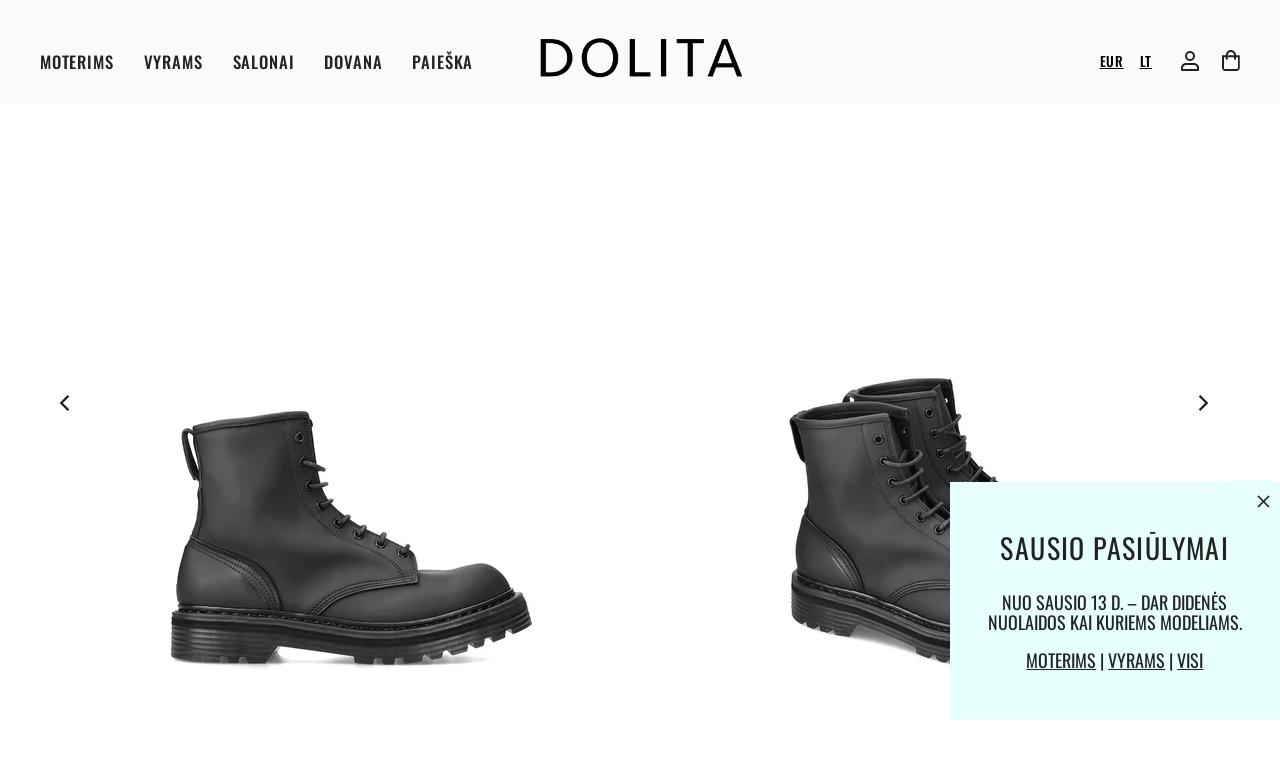

--- FILE ---
content_type: text/html; charset=utf-8
request_url: https://www.dolitashoes.com/lt/products/315435
body_size: 46636
content:
<!doctype html>
<html class="no-js no-touch" lang="lt" dir="ltr">
  <head>
	<script src="//www.dolitashoes.com/cdn/shop/files/pandectes-rules.js?v=5290718537019316835"></script><!-- /snippets/ls-head.liquid -->
<!-- /snippets/ls-sdk.liquid -->
<script type="text/javascript">
  window.LangShopConfig = {
    "currentLanguage": "lt",
    "currentCurrency": "",
    "currentCountry": "LT",
    "shopifyLocales":[{"code":"en","rootUrl":"\/"},{"code":"lt","rootUrl":"\/lt"}    ]
,
    "shopifyCountries":[{"code":"AF","name":"Afganistanas", "currency":"EUR"},{"code":"IE","name":"Airija", "currency":"EUR"},{"code":"AX","name":"Alandų Salos", "currency":"EUR"},{"code":"AL","name":"Albanija", "currency":"EUR"},{"code":"DZ","name":"Alžyras", "currency":"EUR"},{"code":"AD","name":"Andora", "currency":"EUR"},{"code":"AI","name":"Angilija", "currency":"EUR"},{"code":"AO","name":"Angola", "currency":"EUR"},{"code":"AG","name":"Antigva ir Barbuda", "currency":"EUR"},{"code":"AR","name":"Argentina", "currency":"EUR"},{"code":"AM","name":"Armėnija", "currency":"EUR"},{"code":"AW","name":"Aruba", "currency":"EUR"},{"code":"AU","name":"Australija", "currency":"AUD"},{"code":"AT","name":"Austrija", "currency":"EUR"},{"code":"AZ","name":"Azerbaidžanas", "currency":"EUR"},{"code":"BS","name":"Bahamos", "currency":"EUR"},{"code":"BH","name":"Bahreinas", "currency":"EUR"},{"code":"BD","name":"Bangladešas", "currency":"EUR"},{"code":"BB","name":"Barbadosas", "currency":"EUR"},{"code":"BE","name":"Belgija", "currency":"EUR"},{"code":"BZ","name":"Belizas", "currency":"EUR"},{"code":"BJ","name":"Beninas", "currency":"EUR"},{"code":"BM","name":"Bermuda", "currency":"EUR"},{"code":"GW","name":"Bisau Gvinėja", "currency":"EUR"},{"code":"BO","name":"Bolivija", "currency":"EUR"},{"code":"BA","name":"Bosnija ir Hercegovina", "currency":"EUR"},{"code":"BW","name":"Botsvana", "currency":"EUR"},{"code":"BR","name":"Brazilija", "currency":"EUR"},{"code":"BN","name":"Brunėjus", "currency":"EUR"},{"code":"BG","name":"Bulgarija", "currency":"EUR"},{"code":"BF","name":"Burkina Fasas", "currency":"EUR"},{"code":"BI","name":"Burundis", "currency":"EUR"},{"code":"BT","name":"Butanas", "currency":"EUR"},{"code":"TD","name":"Čadas", "currency":"EUR"},{"code":"CZ","name":"Čekija", "currency":"EUR"},{"code":"CF","name":"Centrinės Afrikos Respublika", "currency":"EUR"},{"code":"CL","name":"Čilė", "currency":"EUR"},{"code":"DK","name":"Danija", "currency":"EUR"},{"code":"VG","name":"Didžiosios Britanijos Mergelių Salos", "currency":"EUR"},{"code":"DM","name":"Dominika", "currency":"EUR"},{"code":"DO","name":"Dominikos Respublika", "currency":"EUR"},{"code":"CI","name":"Dramblio Kaulo Krantas", "currency":"EUR"},{"code":"JE","name":"Džersis", "currency":"EUR"},{"code":"DJ","name":"Džibutis", "currency":"EUR"},{"code":"EG","name":"Egiptas", "currency":"EUR"},{"code":"EC","name":"Ekvadoras", "currency":"EUR"},{"code":"ER","name":"Eritrėja", "currency":"EUR"},{"code":"EE","name":"Estija", "currency":"EUR"},{"code":"ET","name":"Etiopija", "currency":"EUR"},{"code":"FO","name":"Farerų Salos", "currency":"EUR"},{"code":"FJ","name":"Fidžis", "currency":"EUR"},{"code":"PH","name":"Filipinai", "currency":"EUR"},{"code":"FK","name":"Folklando Salos", "currency":"EUR"},{"code":"GA","name":"Gabonas", "currency":"EUR"},{"code":"GY","name":"Gajana", "currency":"EUR"},{"code":"GM","name":"Gambija", "currency":"EUR"},{"code":"GH","name":"Gana", "currency":"EUR"},{"code":"GG","name":"Gernsis", "currency":"EUR"},{"code":"GI","name":"Gibraltaras", "currency":"EUR"},{"code":"GR","name":"Graikija", "currency":"EUR"},{"code":"GD","name":"Grenada", "currency":"EUR"},{"code":"GL","name":"Grenlandija", "currency":"EUR"},{"code":"GE","name":"Gruzija", "currency":"EUR"},{"code":"GP","name":"Gvadelupa", "currency":"EUR"},{"code":"GT","name":"Gvatemala", "currency":"EUR"},{"code":"GN","name":"Gvinėja", "currency":"EUR"},{"code":"HT","name":"Haitis", "currency":"EUR"},{"code":"HN","name":"Hondūras", "currency":"EUR"},{"code":"IN","name":"Indija", "currency":"EUR"},{"code":"IO","name":"Indijos Vandenyno Britų Sritis", "currency":"EUR"},{"code":"ID","name":"Indonezija", "currency":"EUR"},{"code":"IQ","name":"Irakas", "currency":"EUR"},{"code":"IS","name":"Islandija", "currency":"EUR"},{"code":"ES","name":"Ispanija", "currency":"EUR"},{"code":"IT","name":"Italija", "currency":"EUR"},{"code":"IL","name":"Izraelis", "currency":"EUR"},{"code":"JM","name":"Jamaika", "currency":"EUR"},{"code":"JP","name":"Japonija", "currency":"JPY"},{"code":"YE","name":"Jemenas", "currency":"EUR"},{"code":"JO","name":"Jordanija", "currency":"EUR"},{"code":"GB","name":"Jungtinė Karalystė", "currency":"GBP"},{"code":"US","name":"Jungtinės Valstijos", "currency":"USD"},{"code":"AE","name":"Jungtiniai Arabų Emyratai", "currency":"EUR"},{"code":"UM","name":"Jungtinių Valstijų Mažosios Tolimosios Salos", "currency":"EUR"},{"code":"ME","name":"Juodkalnija", "currency":"EUR"},{"code":"KY","name":"Kaimanų Salos", "currency":"EUR"},{"code":"CX","name":"Kalėdų Sala", "currency":"EUR"},{"code":"KH","name":"Kambodža", "currency":"EUR"},{"code":"CM","name":"Kamerūnas", "currency":"EUR"},{"code":"CA","name":"Kanada", "currency":"CAD"},{"code":"BQ","name":"Karibų Nyderlandai", "currency":"EUR"},{"code":"QA","name":"Kataras", "currency":"EUR"},{"code":"KZ","name":"Kazachstanas", "currency":"EUR"},{"code":"KE","name":"Kenija", "currency":"EUR"},{"code":"CN","name":"Kinija", "currency":"EUR"},{"code":"CY","name":"Kipras", "currency":"EUR"},{"code":"KG","name":"Kirgizija", "currency":"EUR"},{"code":"KI","name":"Kiribatis", "currency":"EUR"},{"code":"CW","name":"Kiurasao", "currency":"EUR"},{"code":"CC","name":"Kokosų (Kilingo) Salos", "currency":"EUR"},{"code":"CO","name":"Kolumbija", "currency":"EUR"},{"code":"KM","name":"Komorai", "currency":"EUR"},{"code":"CG","name":"Kongas-Brazavilis", "currency":"EUR"},{"code":"CD","name":"Kongas-Kinšasa", "currency":"EUR"},{"code":"XK","name":"Kosovas", "currency":"EUR"},{"code":"CR","name":"Kosta Rika", "currency":"EUR"},{"code":"HR","name":"Kroatija", "currency":"EUR"},{"code":"CK","name":"Kuko Salos", "currency":"EUR"},{"code":"KW","name":"Kuveitas", "currency":"EUR"},{"code":"LA","name":"Laosas", "currency":"EUR"},{"code":"LV","name":"Latvija", "currency":"EUR"},{"code":"PL","name":"Lenkija", "currency":"EUR"},{"code":"LS","name":"Lesotas", "currency":"EUR"},{"code":"LB","name":"Libanas", "currency":"EUR"},{"code":"LR","name":"Liberija", "currency":"EUR"},{"code":"LY","name":"Libija", "currency":"EUR"},{"code":"LI","name":"Lichtenšteinas", "currency":"EUR"},{"code":"LT","name":"Lietuva", "currency":"EUR"},{"code":"LU","name":"Liuksemburgas", "currency":"EUR"},{"code":"MG","name":"Madagaskaras", "currency":"EUR"},{"code":"YT","name":"Majotas", "currency":"EUR"},{"code":"MY","name":"Malaizija", "currency":"EUR"},{"code":"MW","name":"Malavis", "currency":"EUR"},{"code":"MV","name":"Maldyvai", "currency":"EUR"},{"code":"ML","name":"Malis", "currency":"EUR"},{"code":"MT","name":"Malta", "currency":"EUR"},{"code":"MA","name":"Marokas", "currency":"EUR"},{"code":"MQ","name":"Martinika", "currency":"EUR"},{"code":"MU","name":"Mauricijus", "currency":"EUR"},{"code":"MR","name":"Mauritanija", "currency":"EUR"},{"code":"MX","name":"Meksika", "currency":"EUR"},{"code":"IM","name":"Meno Sala", "currency":"EUR"},{"code":"MM","name":"Mianmaras (Birma)", "currency":"EUR"},{"code":"MD","name":"Moldova", "currency":"EUR"},{"code":"MC","name":"Monakas", "currency":"EUR"},{"code":"MN","name":"Mongolija", "currency":"EUR"},{"code":"MS","name":"Montseratas", "currency":"EUR"},{"code":"MZ","name":"Mozambikas", "currency":"EUR"},{"code":"NA","name":"Namibija", "currency":"EUR"},{"code":"NC","name":"Naujoji Kaledonija", "currency":"EUR"},{"code":"NZ","name":"Naujoji Zelandija", "currency":"NZD"},{"code":"NR","name":"Nauru", "currency":"EUR"},{"code":"NP","name":"Nepalas", "currency":"EUR"},{"code":"NG","name":"Nigerija", "currency":"EUR"},{"code":"NE","name":"Nigeris", "currency":"EUR"},{"code":"NI","name":"Nikaragva", "currency":"EUR"},{"code":"NU","name":"Niujė", "currency":"EUR"},{"code":"NF","name":"Norfolko sala", "currency":"EUR"},{"code":"NO","name":"Norvegija", "currency":"NOK"},{"code":"NL","name":"Nyderlandai", "currency":"EUR"},{"code":"OM","name":"Omanas", "currency":"EUR"},{"code":"PK","name":"Pakistanas", "currency":"EUR"},{"code":"PS","name":"Palestinos teritorija", "currency":"EUR"},{"code":"PA","name":"Panama", "currency":"EUR"},{"code":"PG","name":"Papua Naujoji Gvinėja", "currency":"EUR"},{"code":"PY","name":"Paragvajus", "currency":"EUR"},{"code":"PE","name":"Peru", "currency":"EUR"},{"code":"ZA","name":"Pietų Afrika", "currency":"EUR"},{"code":"GS","name":"Pietų Džordžija ir Pietų Sandvičo salos", "currency":"EUR"},{"code":"KR","name":"Pietų Korėja", "currency":"EUR"},{"code":"SS","name":"Pietų Sudanas", "currency":"EUR"},{"code":"PN","name":"Pitkerno salos", "currency":"EUR"},{"code":"PT","name":"Portugalija", "currency":"EUR"},{"code":"FR","name":"Prancūzija", "currency":"EUR"},{"code":"GF","name":"Prancūzijos Gviana", "currency":"EUR"},{"code":"TF","name":"Prancūzijos Pietų sritys", "currency":"EUR"},{"code":"PF","name":"Prancūzijos Polinezija", "currency":"EUR"},{"code":"GQ","name":"Pusiaujo Gvinėja", "currency":"EUR"},{"code":"RE","name":"Reunjonas", "currency":"EUR"},{"code":"RW","name":"Ruanda", "currency":"EUR"},{"code":"RO","name":"Rumunija", "currency":"EUR"},{"code":"TL","name":"Rytų Timoras", "currency":"EUR"},{"code":"SB","name":"Saliamono Salos", "currency":"EUR"},{"code":"SV","name":"Salvadoras", "currency":"EUR"},{"code":"WS","name":"Samoa", "currency":"EUR"},{"code":"SM","name":"San Marinas", "currency":"EUR"},{"code":"ST","name":"San Tomė ir Prinsipė", "currency":"EUR"},{"code":"SA","name":"Saudo Arabija", "currency":"EUR"},{"code":"SC","name":"Seišeliai", "currency":"EUR"},{"code":"BL","name":"Sen Bartelemi", "currency":"EUR"},{"code":"MF","name":"Sen Martenas", "currency":"EUR"},{"code":"PM","name":"Sen Pjeras ir Mikelonas", "currency":"EUR"},{"code":"SN","name":"Senegalas", "currency":"EUR"},{"code":"KN","name":"Sent Kitsas ir Nevis", "currency":"EUR"},{"code":"LC","name":"Sent Lusija", "currency":"EUR"},{"code":"RS","name":"Serbija", "currency":"EUR"},{"code":"MK","name":"Šiaurės Makedonija", "currency":"EUR"},{"code":"SL","name":"Siera Leonė", "currency":"EUR"},{"code":"SG","name":"Singapūras", "currency":"EUR"},{"code":"SX","name":"Sint Martenas", "currency":"EUR"},{"code":"SK","name":"Slovakija", "currency":"EUR"},{"code":"SI","name":"Slovėnija", "currency":"EUR"},{"code":"SO","name":"Somalis", "currency":"EUR"},{"code":"LK","name":"Šri Lanka", "currency":"EUR"},{"code":"SD","name":"Sudanas", "currency":"EUR"},{"code":"FI","name":"Suomija", "currency":"EUR"},{"code":"SR","name":"Surinamas", "currency":"EUR"},{"code":"SH","name":"Šv. Elenos Sala", "currency":"EUR"},{"code":"SJ","name":"Svalbardas ir Janas Majenas", "currency":"EUR"},{"code":"SZ","name":"Svazilandas", "currency":"EUR"},{"code":"SE","name":"Švedija", "currency":"EUR"},{"code":"CH","name":"Šveicarija", "currency":"CHF"},{"code":"VC","name":"Šventasis Vincentas ir Grenadinai", "currency":"EUR"},{"code":"TJ","name":"Tadžikija", "currency":"EUR"},{"code":"TH","name":"Tailandas", "currency":"EUR"},{"code":"TW","name":"Taivanas", "currency":"EUR"},{"code":"TZ","name":"Tanzanija", "currency":"EUR"},{"code":"TC","name":"Terkso ir Kaikoso Salos", "currency":"EUR"},{"code":"TG","name":"Togas", "currency":"EUR"},{"code":"TK","name":"Tokelau", "currency":"EUR"},{"code":"TO","name":"Tonga", "currency":"EUR"},{"code":"TT","name":"Trinidadas ir Tobagas", "currency":"EUR"},{"code":"TN","name":"Tunisas", "currency":"EUR"},{"code":"TR","name":"Turkija", "currency":"EUR"},{"code":"TM","name":"Turkmėnistanas", "currency":"EUR"},{"code":"TV","name":"Tuvalu", "currency":"EUR"},{"code":"UG","name":"Uganda", "currency":"EUR"},{"code":"UY","name":"Urugvajus", "currency":"EUR"},{"code":"UZ","name":"Uzbekistanas", "currency":"EUR"},{"code":"EH","name":"Vakarų Sachara", "currency":"EUR"},{"code":"VU","name":"Vanuatu", "currency":"EUR"},{"code":"VA","name":"Vatikano Miesto Valstybė", "currency":"EUR"},{"code":"VE","name":"Venesuela", "currency":"EUR"},{"code":"HU","name":"Vengrija", "currency":"EUR"},{"code":"VN","name":"Vietnamas", "currency":"EUR"},{"code":"DE","name":"Vokietija", "currency":"EUR"},{"code":"WF","name":"Volisas ir Futūna", "currency":"EUR"},{"code":"HK","name":"Ypatingasis Administracinis Kinijos Regionas Honkongas", "currency":"EUR"},{"code":"MO","name":"Ypatingasis Administracinis Kinijos Regionas Makao", "currency":"EUR"},{"code":"CV","name":"Žaliasis Kyšulys", "currency":"EUR"},{"code":"ZM","name":"Zambija", "currency":"EUR"},{"code":"ZW","name":"Zimbabvė", "currency":"EUR"}    ],
    "shopifyCurrencies": ["AUD","CAD","CHF","EUR","GBP","JPY","NOK","NZD","USD"],
    "originalLanguage":{"code":"en","alias":null,"title":"English","icon":null,"published":true,"active":false},
    "targetLanguages":[{"code":"lt","alias":null,"title":"Lithuanian","icon":null,"published":true,"active":true}],
    "languagesSwitchers":[{"id":77265121,"title":null,"type":"dropdown","display":"all","position":"bottom-right","offset":"10px 10px","shortTitles":false,"icons":"rounded","sprite":"flags","defaultStyles":true,"devices":{"mobile":{"visible":true,"minWidth":null,"maxWidth":{"value":480,"dimension":"px"}},"tablet":{"visible":true,"minWidth":{"value":481,"dimension":"px"},"maxWidth":{"value":1023,"dimension":"px"}},"desktop":{"visible":true,"minWidth":{"value":1024,"dimension":"px"},"maxWidth":null}},"styles":{"dropdown":{"activeContainer":{"padding":{"top":{"value":8,"dimension":"px"},"right":{"value":10,"dimension":"px"},"bottom":{"value":8,"dimension":"px"},"left":{"value":10,"dimension":"px"}},"background":"rgba(255,255,255,.95)","borderRadius":{"topLeft":{"value":0,"dimension":"px"},"topRight":{"value":0,"dimension":"px"},"bottomLeft":{"value":0,"dimension":"px"},"bottomRight":{"value":0,"dimension":"px"}},"borderTop":{"color":"rgba(224, 224, 224, 1)","style":"solid","width":{"value":1,"dimension":"px"}},"borderRight":{"color":"rgba(224, 224, 224, 1)","style":"solid","width":{"value":1,"dimension":"px"}},"borderBottom":{"color":"rgba(224, 224, 224, 1)","style":"solid","width":{"value":1,"dimension":"px"}},"borderLeft":{"color":"rgba(224, 224, 224, 1)","style":"solid","width":{"value":1,"dimension":"px"}}},"activeContainerHovered":null,"activeItem":{"fontSize":{"value":13,"dimension":"px"},"fontFamily":"Open Sans","color":"rgba(39, 46, 49, 1)"},"activeItemHovered":null,"activeItemIcon":{"offset":{"value":10,"dimension":"px"},"position":"left"},"dropdownContainer":{"animation":"sliding","background":"rgba(255,255,255,.95)","borderRadius":{"topLeft":{"value":0,"dimension":"px"},"topRight":{"value":0,"dimension":"px"},"bottomLeft":{"value":0,"dimension":"px"},"bottomRight":{"value":0,"dimension":"px"}},"borderTop":{"color":"rgba(224, 224, 224, 1)","style":"solid","width":{"value":1,"dimension":"px"}},"borderRight":{"color":"rgba(224, 224, 224, 1)","style":"solid","width":{"value":1,"dimension":"px"}},"borderBottom":{"color":"rgba(224, 224, 224, 1)","style":"solid","width":{"value":1,"dimension":"px"}},"borderLeft":{"color":"rgba(224, 224, 224, 1)","style":"solid","width":{"value":1,"dimension":"px"}},"padding":{"top":{"value":0,"dimension":"px"},"right":{"value":0,"dimension":"px"},"bottom":{"value":0,"dimension":"px"},"left":{"value":0,"dimension":"px"}}},"dropdownContainerHovered":null,"dropdownItem":{"padding":{"top":{"value":8,"dimension":"px"},"right":{"value":10,"dimension":"px"},"bottom":{"value":8,"dimension":"px"},"left":{"value":10,"dimension":"px"}},"fontSize":{"value":13,"dimension":"px"},"fontFamily":"Open Sans","color":"rgba(39, 46, 49, 1)"},"dropdownItemHovered":{"color":"rgba(27, 160, 227, 1)"},"dropdownItemIcon":{"position":"left","offset":{"value":10,"dimension":"px"}},"arrow":{"color":"rgba(39, 46, 49, 1)","position":"right","offset":{"value":20,"dimension":"px"},"size":{"value":6,"dimension":"px"}}},"inline":{"container":{"background":"rgba(255,255,255,.95)","borderRadius":{"topLeft":{"value":4,"dimension":"px"},"topRight":{"value":4,"dimension":"px"},"bottomLeft":{"value":4,"dimension":"px"},"bottomRight":{"value":4,"dimension":"px"}},"borderTop":{"color":"rgba(224, 224, 224, 1)","style":"solid","width":{"value":1,"dimension":"px"}},"borderRight":{"color":"rgba(224, 224, 224, 1)","style":"solid","width":{"value":1,"dimension":"px"}},"borderBottom":{"color":"rgba(224, 224, 224, 1)","style":"solid","width":{"value":1,"dimension":"px"}},"borderLeft":{"color":"rgba(224, 224, 224, 1)","style":"solid","width":{"value":1,"dimension":"px"}}},"containerHovered":null,"item":{"background":"transparent","padding":{"top":{"value":8,"dimension":"px"},"right":{"value":10,"dimension":"px"},"bottom":{"value":8,"dimension":"px"},"left":{"value":10,"dimension":"px"}},"fontSize":{"value":13,"dimension":"px"},"fontFamily":"Open Sans","color":"rgba(39, 46, 49, 1)"},"itemHovered":{"background":"rgba(245, 245, 245, 1)","color":"rgba(39, 46, 49, 1)"},"itemActive":{"background":"rgba(245, 245, 245, 1)","color":"rgba(27, 160, 227, 1)"},"itemIcon":{"position":"left","offset":{"value":10,"dimension":"px"}}},"ios":{"activeContainer":{"padding":{"top":{"value":0,"dimension":"px"},"right":{"value":0,"dimension":"px"},"bottom":{"value":0,"dimension":"px"},"left":{"value":0,"dimension":"px"}},"background":"rgba(255,255,255,.95)","borderRadius":{"topLeft":{"value":0,"dimension":"px"},"topRight":{"value":0,"dimension":"px"},"bottomLeft":{"value":0,"dimension":"px"},"bottomRight":{"value":0,"dimension":"px"}},"borderTop":{"color":"rgba(224, 224, 224, 1)","style":"solid","width":{"value":1,"dimension":"px"}},"borderRight":{"color":"rgba(224, 224, 224, 1)","style":"solid","width":{"value":1,"dimension":"px"}},"borderBottom":{"color":"rgba(224, 224, 224, 1)","style":"solid","width":{"value":1,"dimension":"px"}},"borderLeft":{"color":"rgba(224, 224, 224, 1)","style":"solid","width":{"value":1,"dimension":"px"}}},"activeContainerHovered":null,"activeItem":{"fontSize":{"value":13,"dimension":"px"},"fontFamily":"Open Sans","color":"rgba(39, 46, 49, 1)","padding":{"top":{"value":8,"dimension":"px"},"right":{"value":10,"dimension":"px"},"bottom":{"value":8,"dimension":"px"},"left":{"value":10,"dimension":"px"}}},"activeItemHovered":null,"activeItemIcon":{"position":"left","offset":{"value":10,"dimension":"px"}},"modalOverlay":{"background":"rgba(0, 0, 0, 0.7)"},"wheelButtonsContainer":{"background":"rgba(255, 255, 255, 1)","padding":{"top":{"value":8,"dimension":"px"},"right":{"value":10,"dimension":"px"},"bottom":{"value":8,"dimension":"px"},"left":{"value":10,"dimension":"px"}},"borderTop":{"color":"rgba(224, 224, 224, 1)","style":"solid","width":{"value":0,"dimension":"px"}},"borderRight":{"color":"rgba(224, 224, 224, 1)","style":"solid","width":{"value":0,"dimension":"px"}},"borderBottom":{"color":"rgba(224, 224, 224, 1)","style":"solid","width":{"value":1,"dimension":"px"}},"borderLeft":{"color":"rgba(224, 224, 224, 1)","style":"solid","width":{"value":0,"dimension":"px"}}},"wheelCloseButton":{"fontSize":{"value":14,"dimension":"px"},"fontFamily":"Open Sans","color":"rgba(39, 46, 49, 1)","fontWeight":"bold"},"wheelCloseButtonHover":null,"wheelSubmitButton":{"fontSize":{"value":14,"dimension":"px"},"fontFamily":"Open Sans","color":"rgba(39, 46, 49, 1)","fontWeight":"bold"},"wheelSubmitButtonHover":null,"wheelPanelContainer":{"background":"rgba(255, 255, 255, 1)"},"wheelLine":{"borderTop":{"color":"rgba(224, 224, 224, 1)","style":"solid","width":{"value":1,"dimension":"px"}},"borderRight":{"color":"rgba(224, 224, 224, 1)","style":"solid","width":{"value":0,"dimension":"px"}},"borderBottom":{"color":"rgba(224, 224, 224, 1)","style":"solid","width":{"value":1,"dimension":"px"}},"borderLeft":{"color":"rgba(224, 224, 224, 1)","style":"solid","width":{"value":0,"dimension":"px"}}},"wheelItem":{"background":"transparent","padding":{"top":{"value":8,"dimension":"px"},"right":{"value":10,"dimension":"px"},"bottom":{"value":8,"dimension":"px"},"left":{"value":10,"dimension":"px"}},"fontSize":{"value":13,"dimension":"px"},"fontFamily":"Open Sans","color":"rgba(39, 46, 49, 1)","justifyContent":"flex-start"},"wheelItemIcon":{"position":"left","offset":{"value":10,"dimension":"px"}}},"modal":{"activeContainer":{"padding":{"top":{"value":0,"dimension":"px"},"right":{"value":0,"dimension":"px"},"bottom":{"value":0,"dimension":"px"},"left":{"value":0,"dimension":"px"}},"background":"rgba(255,255,255,.95)","borderRadius":{"topLeft":{"value":0,"dimension":"px"},"topRight":{"value":0,"dimension":"px"},"bottomLeft":{"value":0,"dimension":"px"},"bottomRight":{"value":0,"dimension":"px"}},"borderTop":{"color":"rgba(224, 224, 224, 1)","style":"solid","width":{"value":1,"dimension":"px"}},"borderRight":{"color":"rgba(224, 224, 224, 1)","style":"solid","width":{"value":1,"dimension":"px"}},"borderBottom":{"color":"rgba(224, 224, 224, 1)","style":"solid","width":{"value":1,"dimension":"px"}},"borderLeft":{"color":"rgba(224, 224, 224, 1)","style":"solid","width":{"value":1,"dimension":"px"}}},"activeContainerHovered":null,"activeItem":{"fontSize":{"value":13,"dimension":"px"},"fontFamily":"Open Sans","color":"rgba(39, 46, 49, 1)","padding":{"top":{"value":8,"dimension":"px"},"right":{"value":10,"dimension":"px"},"bottom":{"value":8,"dimension":"px"},"left":{"value":10,"dimension":"px"}}},"activeItemHovered":null,"activeItemIcon":{"position":"left","offset":{"value":10,"dimension":"px"}},"modalOverlay":{"background":"rgba(0, 0, 0, 0.7)"},"modalContent":{"animation":"sliding-down","background":"rgba(255, 255, 255, 1)","maxHeight":{"value":80,"dimension":"vh"},"maxWidth":{"value":80,"dimension":"vw"},"width":{"value":320,"dimension":"px"}},"modalContentHover":null,"modalItem":{"reverseElements":true,"fontSize":{"value":11,"dimension":"px"},"fontFamily":"Open Sans","color":"rgba(102, 102, 102, 1)","textTransform":"uppercase","fontWeight":"bold","justifyContent":"space-between","letterSpacing":{"value":3,"dimension":"px"},"padding":{"top":{"value":20,"dimension":"px"},"right":{"value":26,"dimension":"px"},"bottom":{"value":20,"dimension":"px"},"left":{"value":26,"dimension":"px"}}},"modalItemIcon":{"offset":{"value":20,"dimension":"px"}},"modalItemRadio":{"size":{"value":20,"dimension":"px"},"offset":{"value":20,"dimension":"px"},"color":"rgba(193, 202, 202, 1)"},"modalItemHovered":{"background":"rgba(255, 103, 99, 0.5)","color":"rgba(254, 236, 233, 1)"},"modalItemHoveredRadio":{"size":{"value":20,"dimension":"px"},"offset":{"value":20,"dimension":"px"},"color":"rgba(254, 236, 233, 1)"},"modalActiveItem":{"fontSize":{"value":15,"dimension":"px"},"color":"rgba(254, 236, 233, 1)","background":"rgba(255, 103, 99, 1)"},"modalActiveItemRadio":{"size":{"value":24,"dimension":"px"},"offset":{"value":18,"dimension":"px"},"color":"rgba(255, 255, 255, 1)"},"modalActiveItemHovered":null,"modalActiveItemHoveredRadio":null},"select":{"container":{"background":"rgba(255,255,255, 1)","borderRadius":{"topLeft":{"value":4,"dimension":"px"},"topRight":{"value":4,"dimension":"px"},"bottomLeft":{"value":4,"dimension":"px"},"bottomRight":{"value":4,"dimension":"px"}},"borderTop":{"color":"rgba(204, 204, 204, 1)","style":"solid","width":{"value":1,"dimension":"px"}},"borderRight":{"color":"rgba(204, 204, 204, 1)","style":"solid","width":{"value":1,"dimension":"px"}},"borderBottom":{"color":"rgba(204, 204, 204, 1)","style":"solid","width":{"value":1,"dimension":"px"}},"borderLeft":{"color":"rgba(204, 204, 204, 1)","style":"solid","width":{"value":1,"dimension":"px"}}},"text":{"padding":{"top":{"value":5,"dimension":"px"},"right":{"value":8,"dimension":"px"},"bottom":{"value":5,"dimension":"px"},"left":{"value":8,"dimension":"px"}},"fontSize":{"value":13,"dimension":"px"},"fontFamily":"Open Sans","color":"rgba(39, 46, 49, 1)"}}},"disabled":true}],
    "defaultCurrency":{"code":"eur","title":"Euro","icon":null,"rate":0.891,"formatWithCurrency":"€{{amount}} EUR","formatWithoutCurrency":"€{{amount}}"},
    "targetCurrencies":[],
    "currenciesSwitchers":[{"id":62837904,"title":null,"type":"dropdown","display":"all","position":"bottom-left","offset":"10px","shortTitles":false,"icons":"rounded","sprite":"flags","defaultStyles":true,"devices":{"mobile":{"visible":true,"minWidth":null,"maxWidth":{"value":480,"dimension":"px"}},"tablet":{"visible":true,"minWidth":{"value":481,"dimension":"px"},"maxWidth":{"value":1023,"dimension":"px"}},"desktop":{"visible":true,"minWidth":{"value":1024,"dimension":"px"},"maxWidth":null}},"styles":{"dropdown":{"activeContainer":{"padding":{"top":{"value":8,"dimension":"px"},"right":{"value":10,"dimension":"px"},"bottom":{"value":8,"dimension":"px"},"left":{"value":10,"dimension":"px"}},"background":"rgba(255,255,255,.95)","borderRadius":{"topLeft":{"value":0,"dimension":"px"},"topRight":{"value":0,"dimension":"px"},"bottomLeft":{"value":0,"dimension":"px"},"bottomRight":{"value":0,"dimension":"px"}},"borderTop":{"color":"rgba(224, 224, 224, 1)","style":"solid","width":{"value":1,"dimension":"px"}},"borderRight":{"color":"rgba(224, 224, 224, 1)","style":"solid","width":{"value":1,"dimension":"px"}},"borderBottom":{"color":"rgba(224, 224, 224, 1)","style":"solid","width":{"value":1,"dimension":"px"}},"borderLeft":{"color":"rgba(224, 224, 224, 1)","style":"solid","width":{"value":1,"dimension":"px"}}},"activeContainerHovered":null,"activeItem":{"fontSize":{"value":13,"dimension":"px"},"fontFamily":"Open Sans","color":"rgba(39, 46, 49, 1)"},"activeItemHovered":null,"activeItemIcon":{"offset":{"value":10,"dimension":"px"},"position":"left"},"dropdownContainer":{"animation":"sliding","background":"rgba(255,255,255,.95)","borderRadius":{"topLeft":{"value":0,"dimension":"px"},"topRight":{"value":0,"dimension":"px"},"bottomLeft":{"value":0,"dimension":"px"},"bottomRight":{"value":0,"dimension":"px"}},"borderTop":{"color":"rgba(224, 224, 224, 1)","style":"solid","width":{"value":1,"dimension":"px"}},"borderRight":{"color":"rgba(224, 224, 224, 1)","style":"solid","width":{"value":1,"dimension":"px"}},"borderBottom":{"color":"rgba(224, 224, 224, 1)","style":"solid","width":{"value":1,"dimension":"px"}},"borderLeft":{"color":"rgba(224, 224, 224, 1)","style":"solid","width":{"value":1,"dimension":"px"}},"padding":{"top":{"value":0,"dimension":"px"},"right":{"value":0,"dimension":"px"},"bottom":{"value":0,"dimension":"px"},"left":{"value":0,"dimension":"px"}}},"dropdownContainerHovered":null,"dropdownItem":{"padding":{"top":{"value":8,"dimension":"px"},"right":{"value":10,"dimension":"px"},"bottom":{"value":8,"dimension":"px"},"left":{"value":10,"dimension":"px"}},"fontSize":{"value":13,"dimension":"px"},"fontFamily":"Open Sans","color":"rgba(39, 46, 49, 1)"},"dropdownItemHovered":{"color":"rgba(27, 160, 227, 1)"},"dropdownItemIcon":{"position":"left","offset":{"value":10,"dimension":"px"}},"arrow":{"color":"rgba(39, 46, 49, 1)","position":"right","offset":{"value":20,"dimension":"px"},"size":{"value":6,"dimension":"px"}}},"inline":{"container":{"background":"rgba(255,255,255,.95)","borderRadius":{"topLeft":{"value":4,"dimension":"px"},"topRight":{"value":4,"dimension":"px"},"bottomLeft":{"value":4,"dimension":"px"},"bottomRight":{"value":4,"dimension":"px"}},"borderTop":{"color":"rgba(224, 224, 224, 1)","style":"solid","width":{"value":1,"dimension":"px"}},"borderRight":{"color":"rgba(224, 224, 224, 1)","style":"solid","width":{"value":1,"dimension":"px"}},"borderBottom":{"color":"rgba(224, 224, 224, 1)","style":"solid","width":{"value":1,"dimension":"px"}},"borderLeft":{"color":"rgba(224, 224, 224, 1)","style":"solid","width":{"value":1,"dimension":"px"}}},"containerHovered":null,"item":{"background":"transparent","padding":{"top":{"value":8,"dimension":"px"},"right":{"value":10,"dimension":"px"},"bottom":{"value":8,"dimension":"px"},"left":{"value":10,"dimension":"px"}},"fontSize":{"value":13,"dimension":"px"},"fontFamily":"Open Sans","color":"rgba(39, 46, 49, 1)"},"itemHovered":{"background":"rgba(245, 245, 245, 1)","color":"rgba(39, 46, 49, 1)"},"itemActive":{"background":"rgba(245, 245, 245, 1)","color":"rgba(27, 160, 227, 1)"},"itemIcon":{"position":"left","offset":{"value":10,"dimension":"px"}}},"ios":{"activeContainer":{"padding":{"top":{"value":0,"dimension":"px"},"right":{"value":0,"dimension":"px"},"bottom":{"value":0,"dimension":"px"},"left":{"value":0,"dimension":"px"}},"background":"rgba(255,255,255,.95)","borderRadius":{"topLeft":{"value":0,"dimension":"px"},"topRight":{"value":0,"dimension":"px"},"bottomLeft":{"value":0,"dimension":"px"},"bottomRight":{"value":0,"dimension":"px"}},"borderTop":{"color":"rgba(224, 224, 224, 1)","style":"solid","width":{"value":1,"dimension":"px"}},"borderRight":{"color":"rgba(224, 224, 224, 1)","style":"solid","width":{"value":1,"dimension":"px"}},"borderBottom":{"color":"rgba(224, 224, 224, 1)","style":"solid","width":{"value":1,"dimension":"px"}},"borderLeft":{"color":"rgba(224, 224, 224, 1)","style":"solid","width":{"value":1,"dimension":"px"}}},"activeContainerHovered":null,"activeItem":{"fontSize":{"value":13,"dimension":"px"},"fontFamily":"Open Sans","color":"rgba(39, 46, 49, 1)","padding":{"top":{"value":8,"dimension":"px"},"right":{"value":10,"dimension":"px"},"bottom":{"value":8,"dimension":"px"},"left":{"value":10,"dimension":"px"}}},"activeItemHovered":null,"activeItemIcon":{"position":"left","offset":{"value":10,"dimension":"px"}},"modalOverlay":{"background":"rgba(0, 0, 0, 0.7)"},"wheelButtonsContainer":{"background":"rgba(255, 255, 255, 1)","padding":{"top":{"value":8,"dimension":"px"},"right":{"value":10,"dimension":"px"},"bottom":{"value":8,"dimension":"px"},"left":{"value":10,"dimension":"px"}},"borderTop":{"color":"rgba(224, 224, 224, 1)","style":"solid","width":{"value":0,"dimension":"px"}},"borderRight":{"color":"rgba(224, 224, 224, 1)","style":"solid","width":{"value":0,"dimension":"px"}},"borderBottom":{"color":"rgba(224, 224, 224, 1)","style":"solid","width":{"value":1,"dimension":"px"}},"borderLeft":{"color":"rgba(224, 224, 224, 1)","style":"solid","width":{"value":0,"dimension":"px"}}},"wheelCloseButton":{"fontSize":{"value":14,"dimension":"px"},"fontFamily":"Open Sans","color":"rgba(39, 46, 49, 1)","fontWeight":"bold"},"wheelCloseButtonHover":null,"wheelSubmitButton":{"fontSize":{"value":14,"dimension":"px"},"fontFamily":"Open Sans","color":"rgba(39, 46, 49, 1)","fontWeight":"bold"},"wheelSubmitButtonHover":null,"wheelPanelContainer":{"background":"rgba(255, 255, 255, 1)"},"wheelLine":{"borderTop":{"color":"rgba(224, 224, 224, 1)","style":"solid","width":{"value":1,"dimension":"px"}},"borderRight":{"color":"rgba(224, 224, 224, 1)","style":"solid","width":{"value":0,"dimension":"px"}},"borderBottom":{"color":"rgba(224, 224, 224, 1)","style":"solid","width":{"value":1,"dimension":"px"}},"borderLeft":{"color":"rgba(224, 224, 224, 1)","style":"solid","width":{"value":0,"dimension":"px"}}},"wheelItem":{"background":"transparent","padding":{"top":{"value":8,"dimension":"px"},"right":{"value":10,"dimension":"px"},"bottom":{"value":8,"dimension":"px"},"left":{"value":10,"dimension":"px"}},"fontSize":{"value":13,"dimension":"px"},"fontFamily":"Open Sans","color":"rgba(39, 46, 49, 1)","justifyContent":"flex-start"},"wheelItemIcon":{"position":"left","offset":{"value":10,"dimension":"px"}}},"modal":{"activeContainer":{"padding":{"top":{"value":0,"dimension":"px"},"right":{"value":0,"dimension":"px"},"bottom":{"value":0,"dimension":"px"},"left":{"value":0,"dimension":"px"}},"background":"rgba(255,255,255,.95)","borderRadius":{"topLeft":{"value":0,"dimension":"px"},"topRight":{"value":0,"dimension":"px"},"bottomLeft":{"value":0,"dimension":"px"},"bottomRight":{"value":0,"dimension":"px"}},"borderTop":{"color":"rgba(224, 224, 224, 1)","style":"solid","width":{"value":1,"dimension":"px"}},"borderRight":{"color":"rgba(224, 224, 224, 1)","style":"solid","width":{"value":1,"dimension":"px"}},"borderBottom":{"color":"rgba(224, 224, 224, 1)","style":"solid","width":{"value":1,"dimension":"px"}},"borderLeft":{"color":"rgba(224, 224, 224, 1)","style":"solid","width":{"value":1,"dimension":"px"}}},"activeContainerHovered":null,"activeItem":{"fontSize":{"value":13,"dimension":"px"},"fontFamily":"Open Sans","color":"rgba(39, 46, 49, 1)","padding":{"top":{"value":8,"dimension":"px"},"right":{"value":10,"dimension":"px"},"bottom":{"value":8,"dimension":"px"},"left":{"value":10,"dimension":"px"}}},"activeItemHovered":null,"activeItemIcon":{"position":"left","offset":{"value":10,"dimension":"px"}},"modalOverlay":{"background":"rgba(0, 0, 0, 0.7)"},"modalContent":{"animation":"sliding-down","background":"rgba(255, 255, 255, 1)","maxHeight":{"value":80,"dimension":"vh"},"maxWidth":{"value":80,"dimension":"vw"},"width":{"value":320,"dimension":"px"}},"modalContentHover":null,"modalItem":{"reverseElements":true,"fontSize":{"value":11,"dimension":"px"},"fontFamily":"Open Sans","color":"rgba(102, 102, 102, 1)","textTransform":"uppercase","fontWeight":"bold","justifyContent":"space-between","letterSpacing":{"value":3,"dimension":"px"},"padding":{"top":{"value":20,"dimension":"px"},"right":{"value":26,"dimension":"px"},"bottom":{"value":20,"dimension":"px"},"left":{"value":26,"dimension":"px"}}},"modalItemIcon":{"offset":{"value":20,"dimension":"px"}},"modalItemRadio":{"size":{"value":20,"dimension":"px"},"offset":{"value":20,"dimension":"px"},"color":"rgba(193, 202, 202, 1)"},"modalItemHovered":{"background":"rgba(255, 103, 99, 0.5)","color":"rgba(254, 236, 233, 1)"},"modalItemHoveredRadio":{"size":{"value":20,"dimension":"px"},"offset":{"value":20,"dimension":"px"},"color":"rgba(254, 236, 233, 1)"},"modalActiveItem":{"fontSize":{"value":15,"dimension":"px"},"color":"rgba(254, 236, 233, 1)","background":"rgba(255, 103, 99, 1)"},"modalActiveItemRadio":{"size":{"value":24,"dimension":"px"},"offset":{"value":18,"dimension":"px"},"color":"rgba(255, 255, 255, 1)"},"modalActiveItemHovered":null,"modalActiveItemHoveredRadio":null},"select":{"container":{"background":"rgba(255,255,255, 1)","borderRadius":{"topLeft":{"value":4,"dimension":"px"},"topRight":{"value":4,"dimension":"px"},"bottomLeft":{"value":4,"dimension":"px"},"bottomRight":{"value":4,"dimension":"px"}},"borderTop":{"color":"rgba(204, 204, 204, 1)","style":"solid","width":{"value":1,"dimension":"px"}},"borderRight":{"color":"rgba(204, 204, 204, 1)","style":"solid","width":{"value":1,"dimension":"px"}},"borderBottom":{"color":"rgba(204, 204, 204, 1)","style":"solid","width":{"value":1,"dimension":"px"}},"borderLeft":{"color":"rgba(204, 204, 204, 1)","style":"solid","width":{"value":1,"dimension":"px"}}},"text":{"padding":{"top":{"value":5,"dimension":"px"},"right":{"value":8,"dimension":"px"},"bottom":{"value":5,"dimension":"px"},"left":{"value":8,"dimension":"px"}},"fontSize":{"value":13,"dimension":"px"},"fontFamily":"Open Sans","color":"rgba(39, 46, 49, 1)"}}},"disabled":false}],
    "languageDetection":"browser",
    "languagesCountries":[{"code":"en","countries":["as","ai","ag","ar","aw","au","bs","bh","bd","bb","bz","bm","bw","br","io","bn","kh","cm","ca","ky","cx","cc","ck","cr","cy","dk","dm","eg","et","fk","fj","gm","gh","gi","gr","gl","gd","gu","gg","gy","hk","is","in","id","ie","im","il","jm","je","jo","ke","ki","kr","kw","la","lb","ls","lr","ly","my","mv","mt","mh","mu","fm","mc","ms","na","nr","np","an","nz","ni","ng","nu","nf","mp","om","pk","pw","pa","pg","ph","pn","pr","qa","rw","sh","kn","lc","vc","ws","sc","sl","sg","sb","so","za","gs","lk","sd","sr","sz","sy","tz","th","tl","tk","to","tt","tc","tv","ug","ua","ae","gb","us","um","vu","vn","vg","vi","zm","zw","bq","ss","sx","cw"]},{"code":"lt","countries":["lv","lt"]}],
    "languagesBrowsers":[{"code":"en","browsers":["en"]},{"code":"lt","browsers":["lt"]}],
    "currencyDetection":"location",
    "currenciesLanguages":[{"code":"eur","languages":["sq","eu","bs","br","ca","co","hr","et","fi","fr","fy","gl","de","el","hu","ga","it","la","mt","oc","ru","sr","sh","sk","sl","sv","tr"]},{"code":"usd","languages":["zh","nl","en","fil","haw","id","ja","pt","es","to"]}],
    "currenciesCountries":[{"code":"eur","countries":["ad","at","ax","be","bl","cy","de","ee","es","fi","fr","gf","gp","gr","ie","it","xk","lu","mc","me","mf","mq","mt","nl","pm","pt","re","si","sk","sm","tf","va","yt"]},{"code":"usd","countries":["as","bq","ec","fm","gu","io","mh","mp","pr","pw","sv","tc","tl","um","us","vg","vi"]}],
    "recommendationAlert":{"enabled":false,"type":"banner","styles":{"banner":{"bannerContainer":{"position":"top","spacing":10,"borderTop":{"color":"rgba(0,0,0,0.2)","style":"solid","width":{"value":0,"dimension":"px"}},"borderRight":{"color":"rgba(0,0,0,0.2)","style":"solid","width":{"value":0,"dimension":"px"}},"borderBottom":{"color":"rgba(0,0,0,0.2)","style":"solid","width":{"value":1,"dimension":"px"}},"borderLeft":{"color":"rgba(0,0,0,0.2)","style":"solid","width":{"value":0,"dimension":"px"}},"padding":{"top":{"value":23,"dimension":"px"},"right":{"value":55,"dimension":"px"},"bottom":{"value":23,"dimension":"px"},"left":{"value":55,"dimension":"px"}},"background":"rgba(255, 255, 255, 1)"},"bannerMessage":{"fontSize":{"value":16,"dimension":"px"}},"selectorContainer":{"background":"rgba(244,244,244, 1)","borderRadius":{"topLeft":{"value":2,"dimension":"px"},"topRight":{"value":2,"dimension":"px"},"bottomLeft":{"value":2,"dimension":"px"},"bottomRight":{"value":2,"dimension":"px"}},"borderTop":{"color":"rgba(204, 204, 204, 1)","style":"solid","width":{"value":0,"dimension":"px"}},"borderRight":{"color":"rgba(204, 204, 204, 1)","style":"solid","width":{"value":0,"dimension":"px"}},"borderBottom":{"color":"rgba(204, 204, 204, 1)","style":"solid","width":{"value":0,"dimension":"px"}},"borderLeft":{"color":"rgba(204, 204, 204, 1)","style":"solid","width":{"value":0,"dimension":"px"}}},"selectorContainerHovered":null,"selectorText":{"padding":{"top":{"value":8,"dimension":"px"},"right":{"value":8,"dimension":"px"},"bottom":{"value":8,"dimension":"px"},"left":{"value":8,"dimension":"px"}},"fontSize":{"value":16,"dimension":"px"},"fontFamily":"Open Sans","color":"rgba(39, 46, 49, 1)"},"selectorTextHovered":null,"changeButton":{"borderTop":{"color":"transparent","style":"solid","width":{"value":0,"dimension":"px"}},"borderRight":{"color":"transparent","style":"solid","width":{"value":0,"dimension":"px"}},"borderBottom":{"color":"transparent","style":"solid","width":{"value":0,"dimension":"px"}},"borderLeft":{"color":"transparent","style":"solid","width":{"value":0,"dimension":"px"}},"fontSize":{"value":16,"dimension":"px"},"borderRadius":{"topLeft":{"value":2,"dimension":"px"},"topRight":{"value":2,"dimension":"px"},"bottomLeft":{"value":2,"dimension":"px"},"bottomRight":{"value":2,"dimension":"px"}},"padding":{"top":{"value":8,"dimension":"px"},"right":{"value":8,"dimension":"px"},"bottom":{"value":8,"dimension":"px"},"left":{"value":8,"dimension":"px"}},"background":"rgba(0, 0, 0, 1)","color":"rgba(255, 255, 255, 1)"},"changeButtonHovered":null,"closeButton":{"fontSize":{"value":16,"dimension":"px"},"color":"rgba(0, 0, 0, 1)"},"closeButtonHovered":null},"popup":{"popupContainer":{"maxWidth":{"value":30,"dimension":"rem"},"position":"bottom-left","spacing":10,"offset":{"value":1,"dimension":"em"},"borderTop":{"color":"rgba(0,0,0,0.2)","style":"solid","width":{"value":0,"dimension":"px"}},"borderRight":{"color":"rgba(0,0,0,0.2)","style":"solid","width":{"value":0,"dimension":"px"}},"borderBottom":{"color":"rgba(0,0,0,0.2)","style":"solid","width":{"value":1,"dimension":"px"}},"borderLeft":{"color":"rgba(0,0,0,0.2)","style":"solid","width":{"value":0,"dimension":"px"}},"borderRadius":{"topLeft":{"value":0,"dimension":"px"},"topRight":{"value":0,"dimension":"px"},"bottomLeft":{"value":0,"dimension":"px"},"bottomRight":{"value":0,"dimension":"px"}},"padding":{"top":{"value":15,"dimension":"px"},"right":{"value":20,"dimension":"px"},"bottom":{"value":15,"dimension":"px"},"left":{"value":20,"dimension":"px"}},"background":"rgba(255, 255, 255, 1)"},"popupMessage":{"fontSize":{"value":16,"dimension":"px"}},"selectorContainer":{"background":"rgba(244,244,244, 1)","borderRadius":{"topLeft":{"value":2,"dimension":"px"},"topRight":{"value":2,"dimension":"px"},"bottomLeft":{"value":2,"dimension":"px"},"bottomRight":{"value":2,"dimension":"px"}},"borderTop":{"color":"rgba(204, 204, 204, 1)","style":"solid","width":{"value":0,"dimension":"px"}},"borderRight":{"color":"rgba(204, 204, 204, 1)","style":"solid","width":{"value":0,"dimension":"px"}},"borderBottom":{"color":"rgba(204, 204, 204, 1)","style":"solid","width":{"value":0,"dimension":"px"}},"borderLeft":{"color":"rgba(204, 204, 204, 1)","style":"solid","width":{"value":0,"dimension":"px"}}},"selectorContainerHovered":null,"selectorText":{"padding":{"top":{"value":8,"dimension":"px"},"right":{"value":8,"dimension":"px"},"bottom":{"value":8,"dimension":"px"},"left":{"value":8,"dimension":"px"}},"fontSize":{"value":16,"dimension":"px"},"fontFamily":"Open Sans","color":"rgba(39, 46, 49, 1)"},"selectorTextHovered":null,"changeButton":{"borderTop":{"color":"transparent","style":"solid","width":{"value":0,"dimension":"px"}},"borderRight":{"color":"transparent","style":"solid","width":{"value":0,"dimension":"px"}},"borderBottom":{"color":"transparent","style":"solid","width":{"value":0,"dimension":"px"}},"borderLeft":{"color":"transparent","style":"solid","width":{"value":0,"dimension":"px"}},"fontSize":{"value":16,"dimension":"px"},"borderRadius":{"topLeft":{"value":2,"dimension":"px"},"topRight":{"value":2,"dimension":"px"},"bottomLeft":{"value":2,"dimension":"px"},"bottomRight":{"value":2,"dimension":"px"}},"padding":{"top":{"value":8,"dimension":"px"},"right":{"value":8,"dimension":"px"},"bottom":{"value":8,"dimension":"px"},"left":{"value":8,"dimension":"px"}},"background":"rgba(0, 0, 0, 1)","color":"rgba(255, 255, 255, 1)"},"changeButtonHovered":null,"closeButton":{"fontSize":{"value":16,"dimension":"px"},"color":"rgba(0, 0, 0, 1)"},"closeButtonHovered":null}}},
    "currencyInQueryParam":true,
    "allowAutomaticRedirects":true,
    "storeMoneyFormat": "\u003cspan class=mw-price\u003e€{{amount}}\u003c\/span\u003e",
    "storeMoneyWithCurrencyFormat": "\u003cspan class=mw-price\u003e€{{amount}} EUR\u003c\/span\u003e",
    "themeDynamics":[{"before":"\u003e","search":"Thank you for submitting a review, we are eager to hear from you!","replace":"Dėkojame, kad paliekate atsiliepimą; nekantraujame!","after":"\u003c"},{"before":"\u003e","search":"Use this code at checkout to redeem your {{ value }} gift card","replace":"Naudokite šį kodą, kad pritaikyti {{ value }} dovanų kupono sumą","after":"\u003c"},{"before":"\u003e","search":"{{custom}}Enter a valid discount code or gift card.{{custom}}","replace":"{{custom}}Įveskite galiojantį nuolaidos kodą arba dovanų kortelę.{{custom}}","after":"\u003c"},{"before":"\u003e","search":"Use this code at checkout to redeem your €100 gift card","replace":"Naudokite šį kodą kasoje išpirkti savo {{ value }} dovanų kuponas","after":"\u003c"},{"before":"\u003e","search":"\n          \t\t40\u0026nbsp;-\u0026nbsp;Only one left\n        ","replace":"40 - paskutinė pora","after":"\u003c"},{"before":"\u003e","search":"\n          \t\t39\u0026nbsp;-\u0026nbsp;Only \n one left       ","replace":"39 - paskutinė pora","after":"\u003c"},{"before":"\u003e","search":"{{custom}}we are eager to hear from you!{{custom}}","replace":"{{custom}}","after":"\u003c"},{"before":"\u003e","search":"Your card does not support this type of purchase","replace":"Apmokėjimas šia kortele - negalimas","after":"\u003c"},{"before":"\u003e","search":"\n          \t\t{{custom}} - Sold Out\n        ","replace":"{{custom}} - išparduoti  ","after":"\u003c"},{"before":"\u003e","search":"Enter a valid discount code or gift card.","replace":"Įveskite galiojantį nuolaidų kodą arba dovanų kortelę.","after":"\u003c"},{"before":"\u003e","search":"it will help us grow and better serve","replace":"tai padės mums augti ir geriau aptarnauti","after":"\u003c"},{"before":"\u003e","search":"Thank you for submitting a review!","replace":"Dėkojame, kad paliekate atsiliepimą!","after":"\u003c"},{"before":"\u003e","search":"Thank you for submitting a review,","replace":"Dėkojame, kad paliekate atsiliepimą!","after":"\u003c"},{"before":"\u003e","search":"\n          Your gift card\n        ","replace":" Jūsų e. dovanų kuponas  ","after":"\u003c"},{"before":"\u003e","search":"\n          Your gift card\n        ","replace":"Jūsų e. dovanų kuponas","after":"\u003c"},{"before":"\u003e","search":"Please leave us a review; ","replace":"Prašome palikti atsiliepimą; ","after":"\u003c"},{"before":"\u003e","search":"Please fill out this field","replace":"Prašome užpildyti šį laukelį","after":"\u003c"},{"before":"\u003e","search":"Extra 15% off at checkout!","replace":"Ekstra -15% papildomai!","after":"\u003c"},{"before":"\u003e","search":"10% extra off at checkout","replace":"10% papildoma nuolaida","after":"\u003c"},{"before":"\u003e","search":"Back \/ Powered by Dolita","replace":"grįžti atgal","after":"\u003c"},{"before":"\u003e","search":"Recipient name{{custom}}","replace":"Gavėjo vardas:","after":"\u003c"},{"before":"\u003e","search":"Check Store Availability","replace":"Patikrink pagal saloną","after":"\u003c"},{"before":"\u003e","search":"Phone Number (optional)","replace":"telefono numeris (nebūtina)","after":"\u003c"},{"before":"\u003e","search":"{{custom}}Only one left","replace":"{{custom}}Liko 1 pora","after":"\u003c"},{"before":"\u003e","search":"Laisvės Ave. 63, Kaunas","replace":"Lasivės al. 63, Kaunas","after":"\u003c"},{"before":"\u003e","search":"Expires on {{ expiry }}","replace":"Nustoja galioti {{ expiry }}","after":"\u003c"},{"before":"\u003e","search":"our customers like you.","replace":"tokius klientus kaip Jūs!","after":"\u003c"},{"before":"\u003e","search":"\n          Item code: ","replace":"Prekės kodas: ","after":"\u003c"},{"before":"\u003e","search":"The Fall Sale Now on!","replace":"Rudens išpardavimas jau dabar!","after":"\u003c"},{"before":"\u003e","search":"Get an extra 10% off!","replace":"10% ekstra nuolaida!","after":"\u003c"},{"before":"\u003e","search":"Please select a size","replace":"Pasirinkite dydį","after":"\u003c"},{"before":"\u003e","search":"message: {{message}}","replace":"žinutė","after":"\u003c"},{"before":"\u003e","search":"30% off at checkout!","replace":"-30% nuolaida!","after":"\u003c"},{"before":"\u003e","search":"Print this gift card","replace":"Atspausdinkite šį e. dovanų kuponą","after":"\u003c"},{"before":"\u003e","search":"TERMS \u0026 CONDITIONS","replace":"PASLAUGŲ TEIKIMO SĄLYGOS","after":"\u003c"},{"before":"\u003e","search":"More sizes coming!","replace":"Dydžių papildymas netrukus!","after":"\u003c"},{"before":"\u003e","search":"NEWSLETTER SIGN UP","replace":"SUŽINOK PIRMAS","after":"\u003c"},{"before":"\u003e","search":"Store availability","replace":"saloną","after":"\u003c"},{"before":"\u003e","search":"Phone: {{custom}}","replace":"Telefonas: {{custom}}","after":"\u003c"},{"before":"\u003e","search":"Leave your review","replace":"Jūsų atsiliepimas","after":"\u003c"},{"before":"\u003e","search":"DOLITA SINCE 1993","replace":"DOLITA NUO 1993","after":"\u003c"},{"before":"\u003e","search":"TERMS OF SERVICE","replace":"PASLAUGŲ TEIKIMO SĄLYGOS","after":"\u003c"},{"before":"\u003e","search":"Only 1 remaining","replace":"Liko 1 pora","after":"\u003c"},{"before":"\u003e","search":"private feedback","replace":"privatus atsiliepimas","after":"\u003c"},{"before":"\u003e","search":"Foot Length (cm)","replace":"Pėdos ilgis (cm)","after":"\u003c"},{"before":"\u003e","search":"Select your size","replace":"PASIRINKITE DYDĮ","after":"\u003c"},{"before":"\u003e","search":"Choose the value","replace":"Pasirinkite sumą","after":"\u003c"},{"before":"\u003e","search":"May {{custom}} ","replace":"Gegužė {{custom}} ","after":"\u003c"},{"before":"\u003e","search":"Jul {{custom}} ","replace":"liepos mėn {{custom}} ","after":"\u003c"},{"before":"\u003e","search":"Shopping online","replace":"PIRKIMAS","after":"\u003c"},{"before":"\u003e","search":"Latest Arrivals","replace":"Naujausi","after":"\u003c"},{"before":"\u003e","search":"Mar {{custom}} ","replace":"Kov {{custom}} ","after":"\u003c"},{"before":"\u003e","search":"Jan {{custom}} ","replace":"sausio mėn {{custom}} ","after":"\u003c"},{"before":"\u003e","search":"Nov {{custom}} ","replace":"Lapkričio mėn {{custom}} ","after":"\u003c"},{"before":"\u003e","search":"Dec {{custom}} ","replace":"gruod {{custom}} ","after":"\u003c"},{"before":"\u003e","search":"Feb {{custom}} ","replace":"Vas {{custom}} ","after":"\u003c"},{"before":"\u003e","search":"Aug {{custom}} ","replace":"rugpjūčio mėn {{custom}} ","after":"\u003c"},{"before":"\u003e","search":"Apr {{custom}} ","replace":"Balandžio mėn {{custom}} ","after":"\u003c"},{"before":"\u003e","search":"Knee High Boots","replace":"Ilgaauliai","after":"\u003c"},{"before":"\u003e","search":"Jun {{custom}} ","replace":"birželio mėn {{custom}} ","after":"\u003c"},{"before":"\u003e","search":"ONLINE SHOPPING","replace":"PIRKIMAS","after":"\u003c"},{"before":"\u003e","search":"Sep {{custom}} ","replace":"rugsėjis {{custom}} ","after":"\u003c"},{"before":"\u003e","search":"Oct {{custom}} ","replace":"spalio mėn {{custom}} ","after":"\u003c"},{"before":"\u003e","search":"Code - SAVEBIG","replace":"Kodas - SAVEBIG","after":"\u003c"},{"before":"\u003e","search":"10% extra off!","replace":"10% ekstra nuolaida!","after":"\u003c"},{"before":"\u003e","search":"Krepšelis icon","replace":"Krepšelis","after":"\u003c"},{"before":"\u003e","search":"PRIVACY POLICY","replace":"PRIVATUMO POLITIKA","after":"\u003c"},{"before":"\u003e","search":"Free Shipping!","replace":"Nemokamas pristatymas!","after":"\u003c"},{"before":"\u003e","search":"Get directions","replace":"Kaip nuvykti","after":"\u003c"},{"before":"\u003e","search":"START SHOPPING","replace":"PIRKITE!","after":"\u003c"},{"before":"\u003e","search":"Start shopping","replace":"Pradėti pirkti","after":"\u003c"},{"before":"\u003e","search":"YOUR GIFT CARD","replace":"JŪSŲ E. DOVANŲ KUPONAS","after":"\u003c"},{"before":"\u003e","search":"Sąskaita icon","replace":"Paskyra","after":"\u003c"},{"before":"\u003e","search":"Customer Care","replace":"Aptarnavimas","after":"\u003c"},{"before":"\u003e","search":"Only one left","replace":"Liko 1 pora","after":"\u003c"},{"before":"\u003e","search":"Lace-up shoes","replace":"Suvarstomi bateliai","after":"\u003c"},{"before":"\u003e","search":"Order History","replace":"Užsakymų istorija","after":"\u003c"},{"before":"\u003e","search":"RETURN POLICY","replace":"Grąžinimas","after":"\u003c"},{"before":"\u003e","search":"Size - Italy","replace":"Dydis - Italy","after":"\u003c"},{"before":"\u003e","search":"Your Account","replace":"Jūsų paskyra","after":"\u003c"},{"before":"\u003e","search":"Shoulderbags","replace":"Turėkite maišelius","after":"\u003c"},{"before":"\u003e","search":"Winter Shoes","replace":"Žieminiai batai","after":"\u003c"},{"before":"\u003e","search":"Availability","replace":"dydį","after":"\u003c"},{"before":"\u003e","search":"Preorder Now","replace":"Užsisakyk iš anksto","after":"\u003c"},{"before":"\u003e","search":"Cold Weather","replace":"Šaltam orui","after":"\u003c"},{"before":"\u003e","search":"E-Gift Card","replace":"E-dovanų kuponas","after":"\u003c"},{"before":"\u003e","search":"DESCRIPTION","replace":"Aprašymas","after":"\u003c"},{"before":"\u003e","search":"ONLINE ONLY","replace":"Tik internetu","after":"\u003c"},{"before":"\u003e","search":"The Company","replace":"DOLITA","after":"\u003c"},{"before":"\u003e","search":"Ankle Boots","replace":"Auliukiniai","after":"\u003c"},{"before":"\u003e","search":"Add to cart","replace":"Į krepšelį","after":"\u003c"},{"before":"\u003e","search":"Tall Boots","replace":"Ilgaauliai","after":"\u003c"},{"before":"\u003e","search":"Buy it now","replace":"Perku","after":"\u003c"},{"before":"\u003e","search":"Categories","replace":"Kategorija","after":"\u003c"},{"before":"\u003e","search":"SHOP WOMEN","replace":"MOTERIMS","after":"\u003c"},{"before":"\u003e","search":"SIZE GUIDE","replace":"Dydžių gidas","after":"\u003c"},{"before":"\u003e","search":"Ballerinas","replace":"Balerinos","after":"\u003c"},{"before":"\u003e","search":"GIFT CARD","replace":"Dovana","after":"\u003c"},{"before":"\u003e","search":"Designers","replace":"Visi dizaineriai","after":"\u003c"},{"before":"\u003e","search":"crossbody","replace":"skersinis","after":"\u003c"},{"before":"\u003e","search":"Gift Card","replace":"E. dovanų kuponas","after":"\u003c"},{"before":"\u003e","search":"Backpacks","replace":"Kuprinės","after":"\u003c"},{"before":"\u003e","search":"MAIN MENU","replace":"MENIU","after":"\u003c"},{"before":"\u003e","search":"Sneakers","replace":"Sportinio tipo","after":"\u003c"},{"before":"\u003e","search":"Shipping","replace":"Pristatymo būdas:","after":"\u003c"},{"before":"\u003e","search":"by store","replace":"rasite","after":"\u003c"},{"before":"\u003e","search":"PURCHASE","replace":"PERKU","after":"\u003c"},{"before":"\u003e","search":"IN STOCK","replace":"YRA","after":"\u003c"},{"before":"\u003e","search":"Category","replace":"Kategorija","after":"\u003c"},{"before":"\u003e","search":"SHOP MEN","replace":"VYRAMS","after":"\u003c"},{"before":"\u003e","search":"30% off!","replace":"-30% nuolaida!","after":"\u003c"},{"before":"\u003e","search":"Loafers","replace":"Įsispiriami bateliai","after":"\u003c"},{"before":"\u003e","search":"Sandals","replace":"Basutės","after":"\u003c"},{"before":"\u003e","search":"Product","replace":"Šį","after":"\u003c"},{"before":"\u003e","search":"STORES","replace":"Salonai","after":"\u003c"},{"before":"\u003e","search":"SEARCH","replace":"PAIEŠKA","after":"\u003c"},{"before":"\u003e","search":"Cancel","replace":"Atšaukti","after":"\u003c"},{"before":"\u003e","search":"\u003c Back","replace":"\u003c Atgal","after":"\u003c"},{"before":"\u003e","search":"Inches","replace":"Coliai","after":"\u003c"},{"before":"\u003e","search":"FOLLOW","replace":"SEKITE","after":"\u003c"},{"before":"\u003e","search":"Logout","replace":"Atsijungti","after":"\u003c"},{"before":"\u003e","search":"Size: ","replace":"Dydis: ","after":"\u003c"},{"before":"\u003e","search":"Pumps","replace":"Aukštakulniai","after":"\u003c"},{"before":"\u003e","search":"WOMEN","replace":"MOTERIMS","after":"\u003c"},{"before":"\u003e","search":"Boots","replace":"Aulinukai","after":"\u003c"},{"before":"\u003e","search":"Sizes","replace":"Dydžiai","after":"\u003c"},{"before":"\u003e","search":"Purse","replace":"Piniginė","after":"\u003c"},{"before":"\u003e","search":"Shoes","replace":"Visa Avalynė","after":"\u003c"},{"before":"\u003e","search":" Size","replace":"Dydis","after":"\u003c"},{"before":"\u003e","search":"Check","replace":"Dydis pagal","after":"\u003c"},{"before":"\u003e","search":"Close","replace":"Uždaryti","after":"\u003c"},{"before":"\u003e","search":"Phone","replace":"Telefonas","after":"\u003c"},{"before":"\u003e","search":"From","replace":"nuo","after":"\u003c"},{"before":"\u003e","search":"Sale","replace":"Su nuolaida","after":"\u003c"},{"before":"\u003e","search":"Bags","replace":"Rankinės","after":"\u003c"},{"before":"\u003c\/span\u003e","search":"Back","replace":"Atgal ","after":"\u003c"},{"before":"\u003e","search":"Bag","replace":"Krepšys","after":"\u003c"},{"before":"\u003e","search":"FAQ","replace":"D.U.K","after":"\u003c"},{"before":"\u003e","search":"MEN","replace":"Vyrams","after":"\u003c"}],
    "themeDynamicsActive":true,
    "dynamicThemeDomObserverInterval":0,
    "abilities":[{"id":1,"name":"use-analytics","expiresAt":null},{"id":2,"name":"use-agency-translation","expiresAt":null},{"id":3,"name":"use-free-translation","expiresAt":null},{"id":4,"name":"use-pro-translation","expiresAt":null},{"id":5,"name":"use-export-import","expiresAt":null},{"id":6,"name":"use-suggestions","expiresAt":null},{"id":7,"name":"use-revisions","expiresAt":null},{"id":8,"name":"use-mappings","expiresAt":null},{"id":9,"name":"use-dynamic-replacements","expiresAt":null},{"id":10,"name":"use-localized-theme","expiresAt":null},{"id":11,"name":"use-third-party-apps","expiresAt":null},{"id":12,"name":"use-translate-new-resources","expiresAt":null},{"id":13,"name":"use-selectors-customization","expiresAt":null},{"id":14,"name":"disable-branding","expiresAt":null},{"id":17,"name":"use-glossary","expiresAt":null}],
    "isAdmin":false,
    "isPreview":false,
    "i18n":{"en": {
            "recommendation_alert": {
                "currency_language_suggestion": null,
                "language_suggestion": null,
                "currency_suggestion": null,
                "change": null
            },
            "switchers": {
                "ios_switcher": {
                    "done": null,
                    "close": null
                }
            },
            "languages": {"en": "English"
,"lt": "Lithuanian"

            },
            "currencies": {"eur": null}
        },"lt": {
            "recommendation_alert": {
                "currency_language_suggestion": null,
                "language_suggestion": null,
                "currency_suggestion": null,
                "change": null
            },
            "switchers": {
                "ios_switcher": {
                    "done": null,
                    "close": null
                }
            },
            "languages": {"lt": null

            },
            "currencies": {"eur": null}
        }}};
</script>
<script src="//www.dolitashoes.com/cdn/shop/t/154/assets/ls-sdk.js?v=163979999203180557801713425120&proxy_prefix=/apps/langshop" defer></script><script> 
      (function() {
          document.tidioChatLang = document.querySelector("html").getAttribute("lang");
      })();
	</script>
  <meta charset="utf-8">
  <meta http-equiv="x-ua-compatible" content="IE=edge">
  <meta name="viewport" content="width=device-width, initial-scale=1" />
  <meta name="facebook-domain-verification" content="13y8y9irk807o6hz93ypbfsq6a944d" />
  <link rel="alternate" hreflang="en-CA" href="https://dolita.shoes/lt/products/315435">
  <link rel="alternate" hreflang="en-AU" href="https://dolita.shoes/lt/products/315435">
  <link rel="alternate" hreflang="en-JP" href="https://dolita.shoes/lt/products/315435">
  <link rel="alternate" hreflang="en-NZ" href="https://dolita.shoes/lt/products/315435">
  <link rel="alternate" hreflang="en-CH" href="https://dolita.shoes/lt/products/315435">
  <link rel="alternate" hreflang="en-NO" href="https://dolita.shoes/lt/products/315435">
  <link rel="alternate" hreflang="en-GB" href="https://dolita.shoes/lt/products/315435">
  <link rel="alternate" hreflang="en-US" href="https://dolita.shoes/lt/products/315435">
  <link rel="alternate" hreflang="en-KR" href="https://dolita.shoes/lt/products/315435">

    <link rel="preconnect" href="https://cdn.shopify.com" crossorigin>

    
      <link rel="preconnect" href="https://connect.facebook.net" crossorigin>
    
    
      <link rel="preconnect" href="https://www.google-analytics.com" crossorigin>
    

    <title>„Premiata“ auliukiniai — DOLITA</title>

    
      <meta name="description" content="„Dolitashoes“, „Premiata“, batai pagaminti Italijoje, avalynė pagaminta Italijoje, nemokamas pristatymas, dizainerių avalynė, vyrams, auliukiniai">
    

    
  <link rel="shortcut icon" href="//www.dolitashoes.com/cdn/shop/files/492769ba-1ec9-4509-ad7a-925348abe596_32x32.jpg?v=1678693380" type="image/png">


    
      <link rel="canonical" href="https://www.dolitashoes.com/lt/products/315435" />
    

    <meta name="viewport" content="width=device-width">

    
    















<meta property="og:site_name" content="DOLITA">
<meta property="og:url" content="https://www.dolitashoes.com/lt/products/315435"><meta property="og:title" content="Auliukiniai ">
<meta property="og:type" content="website">
<meta property="og:description" content="„Dolitashoes“, „Premiata“, batai pagaminti Italijoje, avalynė pagaminta Italijoje, nemokamas pristatymas, dizainerių avalynė, vyrams, auliukiniai">



    
    
    

    
    
    <meta
      property="og:image"
      content="https://www.dolitashoes.com/cdn/shop/files/Untitled-1_60cad5a5-9ca1-4b6a-b20f-406e6e960c8c_1200x1210.jpg?v=1688987987"
    />
    <meta
      property="og:image:secure_url"
      content="https://www.dolitashoes.com/cdn/shop/files/Untitled-1_60cad5a5-9ca1-4b6a-b20f-406e6e960c8c_1200x1210.jpg?v=1688987987"
    />
    <meta property="og:image:width" content="1200" />
    <meta property="og:image:height" content="1210" />
    
    
    <meta property="og:image:alt" content="Ankle Boots - DOLITA" />
  















<meta name="twitter:title" content="„Premiata“ auliukiniai">
<meta name="twitter:description" content="„Dolitashoes“, „Premiata“, batai pagaminti Italijoje, avalynė pagaminta Italijoje, nemokamas pristatymas, dizainerių avalynė, vyrams, auliukiniai">

    
    
    
      
      
      <meta name="twitter:card" content="summary">
    
    
    <meta
      property="twitter:image"
      content="https://www.dolitashoes.com/cdn/shop/files/Untitled-1_60cad5a5-9ca1-4b6a-b20f-406e6e960c8c_1200x1200_crop_center.jpg?v=1688987987"
    />
    <meta property="twitter:image:width" content="1200" />
    <meta property="twitter:image:height" content="1200" />
    
    
    <meta property="twitter:image:alt" content="Ankle Boots - DOLITA" />
  



    
    

    
      <link rel="preload" as="style" href="//www.dolitashoes.com/cdn/shop/t/154/assets/theme.scss.css?v=95987003246884007011764120685">
      <link rel="preload" as="style" href="//www.dolitashoes.com/cdn/shop/t/154/assets/custom.css?v=138638847751863926351764120685">
    

    <script>window.performance && window.performance.mark && window.performance.mark('shopify.content_for_header.start');</script><meta name="facebook-domain-verification" content="13y8y9irk807o6hz93ypbfsq6a944d">
<meta name="google-site-verification" content="6daZOwrdy9xCDkq58LY9GtcE6IrL1TT4yWam90-BX7k">
<meta id="shopify-digital-wallet" name="shopify-digital-wallet" content="/11271678/digital_wallets/dialog">
<link rel="alternate" hreflang="x-default" href="https://www.dolitashoes.com/products/315435">
<link rel="alternate" hreflang="en" href="https://www.dolitashoes.com/products/315435">
<link rel="alternate" hreflang="lt" href="https://www.dolitashoes.com/lt/products/315435">
<link rel="alternate" type="application/json+oembed" href="https://www.dolitashoes.com/lt/products/315435.oembed">
<script async="async" src="/checkouts/internal/preloads.js?locale=lt-LT"></script>
<script id="shopify-features" type="application/json">{"accessToken":"065e74bbee8fd2f70158be39e5f9cf5a","betas":["rich-media-storefront-analytics"],"domain":"www.dolitashoes.com","predictiveSearch":true,"shopId":11271678,"locale":"lt"}</script>
<script>var Shopify = Shopify || {};
Shopify.shop = "dolitashoes-com.myshopify.com";
Shopify.locale = "lt";
Shopify.currency = {"active":"EUR","rate":"1.0"};
Shopify.country = "LT";
Shopify.theme = {"name":"Dolita v3.1 [Liquify] [dev]","id":165392712024,"schema_name":"LangShop Theme","schema_version":"2.16.0","theme_store_id":null,"role":"main"};
Shopify.theme.handle = "null";
Shopify.theme.style = {"id":null,"handle":null};
Shopify.cdnHost = "www.dolitashoes.com/cdn";
Shopify.routes = Shopify.routes || {};
Shopify.routes.root = "/lt/";</script>
<script type="module">!function(o){(o.Shopify=o.Shopify||{}).modules=!0}(window);</script>
<script>!function(o){function n(){var o=[];function n(){o.push(Array.prototype.slice.apply(arguments))}return n.q=o,n}var t=o.Shopify=o.Shopify||{};t.loadFeatures=n(),t.autoloadFeatures=n()}(window);</script>
<script id="shop-js-analytics" type="application/json">{"pageType":"product"}</script>
<script defer="defer" async type="module" src="//www.dolitashoes.com/cdn/shopifycloud/shop-js/modules/v2/client.init-shop-cart-sync_IZsNAliE.en.esm.js"></script>
<script defer="defer" async type="module" src="//www.dolitashoes.com/cdn/shopifycloud/shop-js/modules/v2/chunk.common_0OUaOowp.esm.js"></script>
<script type="module">
  await import("//www.dolitashoes.com/cdn/shopifycloud/shop-js/modules/v2/client.init-shop-cart-sync_IZsNAliE.en.esm.js");
await import("//www.dolitashoes.com/cdn/shopifycloud/shop-js/modules/v2/chunk.common_0OUaOowp.esm.js");

  window.Shopify.SignInWithShop?.initShopCartSync?.({"fedCMEnabled":true,"windoidEnabled":true});

</script>
<script>(function() {
  var isLoaded = false;
  function asyncLoad() {
    if (isLoaded) return;
    isLoaded = true;
    var urls = ["https:\/\/omnisnippet1.com\/platforms\/shopify.js?source=scriptTag\u0026v=2025-05-15T06\u0026shop=dolitashoes-com.myshopify.com"];
    for (var i = 0; i < urls.length; i++) {
      var s = document.createElement('script');
      s.type = 'text/javascript';
      s.async = true;
      s.src = urls[i];
      var x = document.getElementsByTagName('script')[0];
      x.parentNode.insertBefore(s, x);
    }
  };
  if(window.attachEvent) {
    window.attachEvent('onload', asyncLoad);
  } else {
    window.addEventListener('load', asyncLoad, false);
  }
})();</script>
<script id="__st">var __st={"a":11271678,"offset":7200,"reqid":"51e024e4-fe29-4ee1-b0f9-40f168e48fa6-1768394175","pageurl":"www.dolitashoes.com\/lt\/products\/315435","u":"e8482da0a7ba","p":"product","rtyp":"product","rid":8683776606552};</script>
<script>window.ShopifyPaypalV4VisibilityTracking = true;</script>
<script id="captcha-bootstrap">!function(){'use strict';const t='contact',e='account',n='new_comment',o=[[t,t],['blogs',n],['comments',n],[t,'customer']],c=[[e,'customer_login'],[e,'guest_login'],[e,'recover_customer_password'],[e,'create_customer']],r=t=>t.map((([t,e])=>`form[action*='/${t}']:not([data-nocaptcha='true']) input[name='form_type'][value='${e}']`)).join(','),a=t=>()=>t?[...document.querySelectorAll(t)].map((t=>t.form)):[];function s(){const t=[...o],e=r(t);return a(e)}const i='password',u='form_key',d=['recaptcha-v3-token','g-recaptcha-response','h-captcha-response',i],f=()=>{try{return window.sessionStorage}catch{return}},m='__shopify_v',_=t=>t.elements[u];function p(t,e,n=!1){try{const o=window.sessionStorage,c=JSON.parse(o.getItem(e)),{data:r}=function(t){const{data:e,action:n}=t;return t[m]||n?{data:e,action:n}:{data:t,action:n}}(c);for(const[e,n]of Object.entries(r))t.elements[e]&&(t.elements[e].value=n);n&&o.removeItem(e)}catch(o){console.error('form repopulation failed',{error:o})}}const l='form_type',E='cptcha';function T(t){t.dataset[E]=!0}const w=window,h=w.document,L='Shopify',v='ce_forms',y='captcha';let A=!1;((t,e)=>{const n=(g='f06e6c50-85a8-45c8-87d0-21a2b65856fe',I='https://cdn.shopify.com/shopifycloud/storefront-forms-hcaptcha/ce_storefront_forms_captcha_hcaptcha.v1.5.2.iife.js',D={infoText:'Saugo „hCaptcha“',privacyText:'Privatumas',termsText:'Sąlygos'},(t,e,n)=>{const o=w[L][v],c=o.bindForm;if(c)return c(t,g,e,D).then(n);var r;o.q.push([[t,g,e,D],n]),r=I,A||(h.body.append(Object.assign(h.createElement('script'),{id:'captcha-provider',async:!0,src:r})),A=!0)});var g,I,D;w[L]=w[L]||{},w[L][v]=w[L][v]||{},w[L][v].q=[],w[L][y]=w[L][y]||{},w[L][y].protect=function(t,e){n(t,void 0,e),T(t)},Object.freeze(w[L][y]),function(t,e,n,w,h,L){const[v,y,A,g]=function(t,e,n){const i=e?o:[],u=t?c:[],d=[...i,...u],f=r(d),m=r(i),_=r(d.filter((([t,e])=>n.includes(e))));return[a(f),a(m),a(_),s()]}(w,h,L),I=t=>{const e=t.target;return e instanceof HTMLFormElement?e:e&&e.form},D=t=>v().includes(t);t.addEventListener('submit',(t=>{const e=I(t);if(!e)return;const n=D(e)&&!e.dataset.hcaptchaBound&&!e.dataset.recaptchaBound,o=_(e),c=g().includes(e)&&(!o||!o.value);(n||c)&&t.preventDefault(),c&&!n&&(function(t){try{if(!f())return;!function(t){const e=f();if(!e)return;const n=_(t);if(!n)return;const o=n.value;o&&e.removeItem(o)}(t);const e=Array.from(Array(32),(()=>Math.random().toString(36)[2])).join('');!function(t,e){_(t)||t.append(Object.assign(document.createElement('input'),{type:'hidden',name:u})),t.elements[u].value=e}(t,e),function(t,e){const n=f();if(!n)return;const o=[...t.querySelectorAll(`input[type='${i}']`)].map((({name:t})=>t)),c=[...d,...o],r={};for(const[a,s]of new FormData(t).entries())c.includes(a)||(r[a]=s);n.setItem(e,JSON.stringify({[m]:1,action:t.action,data:r}))}(t,e)}catch(e){console.error('failed to persist form',e)}}(e),e.submit())}));const S=(t,e)=>{t&&!t.dataset[E]&&(n(t,e.some((e=>e===t))),T(t))};for(const o of['focusin','change'])t.addEventListener(o,(t=>{const e=I(t);D(e)&&S(e,y())}));const B=e.get('form_key'),M=e.get(l),P=B&&M;t.addEventListener('DOMContentLoaded',(()=>{const t=y();if(P)for(const e of t)e.elements[l].value===M&&p(e,B);[...new Set([...A(),...v().filter((t=>'true'===t.dataset.shopifyCaptcha))])].forEach((e=>S(e,t)))}))}(h,new URLSearchParams(w.location.search),n,t,e,['guest_login'])})(!0,!1)}();</script>
<script integrity="sha256-4kQ18oKyAcykRKYeNunJcIwy7WH5gtpwJnB7kiuLZ1E=" data-source-attribution="shopify.loadfeatures" defer="defer" src="//www.dolitashoes.com/cdn/shopifycloud/storefront/assets/storefront/load_feature-a0a9edcb.js" crossorigin="anonymous"></script>
<script data-source-attribution="shopify.dynamic_checkout.dynamic.init">var Shopify=Shopify||{};Shopify.PaymentButton=Shopify.PaymentButton||{isStorefrontPortableWallets:!0,init:function(){window.Shopify.PaymentButton.init=function(){};var t=document.createElement("script");t.src="https://www.dolitashoes.com/cdn/shopifycloud/portable-wallets/latest/portable-wallets.lt.js",t.type="module",document.head.appendChild(t)}};
</script>
<script data-source-attribution="shopify.dynamic_checkout.buyer_consent">
  function portableWalletsHideBuyerConsent(e){var t=document.getElementById("shopify-buyer-consent"),n=document.getElementById("shopify-subscription-policy-button");t&&n&&(t.classList.add("hidden"),t.setAttribute("aria-hidden","true"),n.removeEventListener("click",e))}function portableWalletsShowBuyerConsent(e){var t=document.getElementById("shopify-buyer-consent"),n=document.getElementById("shopify-subscription-policy-button");t&&n&&(t.classList.remove("hidden"),t.removeAttribute("aria-hidden"),n.addEventListener("click",e))}window.Shopify?.PaymentButton&&(window.Shopify.PaymentButton.hideBuyerConsent=portableWalletsHideBuyerConsent,window.Shopify.PaymentButton.showBuyerConsent=portableWalletsShowBuyerConsent);
</script>
<script data-source-attribution="shopify.dynamic_checkout.cart.bootstrap">document.addEventListener("DOMContentLoaded",(function(){function t(){return document.querySelector("shopify-accelerated-checkout-cart, shopify-accelerated-checkout")}if(t())Shopify.PaymentButton.init();else{new MutationObserver((function(e,n){t()&&(Shopify.PaymentButton.init(),n.disconnect())})).observe(document.body,{childList:!0,subtree:!0})}}));
</script>
<link id="shopify-accelerated-checkout-styles" rel="stylesheet" media="screen" href="https://www.dolitashoes.com/cdn/shopifycloud/portable-wallets/latest/accelerated-checkout-backwards-compat.css" crossorigin="anonymous">
<style id="shopify-accelerated-checkout-cart">
        #shopify-buyer-consent {
  margin-top: 1em;
  display: inline-block;
  width: 100%;
}

#shopify-buyer-consent.hidden {
  display: none;
}

#shopify-subscription-policy-button {
  background: none;
  border: none;
  padding: 0;
  text-decoration: underline;
  font-size: inherit;
  cursor: pointer;
}

#shopify-subscription-policy-button::before {
  box-shadow: none;
}

      </style>

<script>window.performance && window.performance.mark && window.performance.mark('shopify.content_for_header.end');</script>

    <script>
      document.documentElement.className=document.documentElement.className.replace(/\bno-js\b/,'js');
      if(window.Shopify&&window.Shopify.designMode)document.documentElement.className+=' in-theme-editor';
      if(('ontouchstart' in window)||window.DocumentTouch&&document instanceof DocumentTouch)document.documentElement.className=document.documentElement.className.replace(/\bno-touch\b/,'has-touch');
    </script>

    <script src="//www.dolitashoes.com/cdn/shop/t/154/assets/api.js?v=86000852863007993711713425120"></script>

    

    
      <link href="//www.dolitashoes.com/cdn/shop/t/154/assets/theme.scss.css?v=95987003246884007011764120685" rel="stylesheet" type="text/css" media="all" />
      <link href="//www.dolitashoes.com/cdn/shop/t/154/assets/custom.css?v=138638847751863926351764120685" rel="stylesheet" type="text/css" media="all" />
    

    
  

  <!-- Google tag (gtag.js) -->
  <script async src="https://www.googletagmanager.com/gtag/js?id=AW-945956964"></script>
  <script>
  window.dataLayer = window.dataLayer || [];
  function gtag(){dataLayer.push(arguments);}
  gtag('js', new Date());
  
  gtag('config', 'AW-945956964');
  </script>

  
  <!-- BEGIN app block: shopify://apps/pandectes-gdpr/blocks/banner/58c0baa2-6cc1-480c-9ea6-38d6d559556a --><script>
  if (new URL(window.location.href).searchParams.get('trace') === '*') {
    console.log('pandectes metafields', {"banner":{"store":{"id":11271678,"plan":"premium","theme":"Dolita v3.1 [Liquify] [dev]","primaryLocale":"en","adminMode":false,"headless":false,"storefrontRootDomain":"","checkoutRootDomain":"","storefrontAccessToken":""},"tsPublished":1758104585,"declaration":{"showPurpose":false,"showProvider":false,"showDateGenerated":false},"language":{"unpublished":[],"languageMode":"Multilingual","fallbackLanguage":"en","languageDetection":"url","languagesSupported":["lt"]},"texts":{"managed":{"headerText":{"en":"\u003ca onclick=\"Pandectes.fn.openPreferences()\"\u003eLearn more and customize\u003c\/a\u003e","lt":"\u003ca onclick=\"Pandectes.fn.openPreferences()\"\u003eSužinok daugiau ir nustatyk\u003c\/a\u003e"},"consentText":{"en":"Selected third parties and we use cookies or similar technologies for technical purposes and, with your consent, for \"experience enhancement\" and \"measurement\" as specified in the \u003ca style=\"color:inherit ;\" href=\"\/pages\/privacy-policy\"\u003e privacy policy\u003c\/a\u003e. Denying consent may make related features unavailable.\nYou can freely give, deny or withdraw your consent at any time.\nUse the \"Accept\" button to consent. Use the \"Reject\" button to continue without accepting.","lt":"Mes ir mūsų reklamos partneriai Jūsų asmeninius duomenis naudojame tik su Jūsų sutikimu. Naudojant tokias technologijas, kaip slapukai, analizuojame srautą ir geriname Jums pritaikytą svetainės turinį.\u003cbr\u003e\nSpustelėjus \"atmesti\", kai kurios susijusios funkcijos gali būti Jums nepasiekiamos ir nepritaikytos. Spustelkite \"sutikti\", jeigu sutinkate su šių funkcijų panaudojimu. Šiuos pasirinkimus galite keisti bet kuriuo metu.\u003cbr\u003e\nDaugiau skaitykite mūsų \u003ca style=\"color:inherit ;\" href=\"\/lt\/pages\/privacy-policy\"\u003eprivatumo politikoje\u003c\/a\u003e."},"linkText":{"en":"Learn more","lt":"Sužinokite daugiau"},"imprintText":{"en":"Imprint","lt":"Įspaudas"},"googleLinkText":{"en":"Google's Privacy Terms","lt":"Google privatumo sąlygos"},"allowButtonText":{"en":"ACCEPT","lt":"SUTIKTI"},"denyButtonText":{"en":"REJECT","lt":"ATMESTI"},"dismissButtonText":{"en":"Ok","lt":"Gerai"},"leaveSiteButtonText":{"en":"Leave this site","lt":"Išeiti"},"preferencesButtonText":{"en":"CUSTOMIZE","lt":"Sužinokite daugiau ir nustatykite"},"cookiePolicyText":{"en":"Cookie policy","lt":"Slapukų politika"},"preferencesPopupTitleText":{"en":"Manage consent preferences","lt":"Tvarkyti slapukų pasirinkimus"},"preferencesPopupIntroText":{"en":"In this window you can manage your preference of cookies.","lt":"Šiame lange galite keisti ir išsaugoti savo pasirinkimus."},"preferencesPopupSaveButtonText":{"en":"Save preferences","lt":"Išsaugoti pasirinkimus"},"preferencesPopupCloseButtonText":{"en":"Close","lt":"Uždaryti"},"preferencesPopupAcceptAllButtonText":{"en":"Accept all","lt":"SUTIKTI"},"preferencesPopupRejectAllButtonText":{"en":"Reject all","lt":"ATMESTI"},"cookiesDetailsText":{"en":"Cookies details","lt":"Slapukų informacija"},"preferencesPopupAlwaysAllowedText":{"en":"Always allowed","lt":"Visada leidžiama"},"accessSectionParagraphText":{"en":"You have the right to request access to your data at any time.","lt":"Jūs turite teisę bet kuriuo metu pasiekti savo duomenis."},"accessSectionTitleText":{"en":"Data portability","lt":"Duomenų perkeliamumas"},"accessSectionAccountInfoActionText":{"en":"Personal data","lt":"Asmeniniai duomenys"},"accessSectionDownloadReportActionText":{"en":"Request export","lt":"Parsisiųsti viską"},"accessSectionGDPRRequestsActionText":{"en":"Data subject requests","lt":"Duomenų subjekto prašymai"},"accessSectionOrdersRecordsActionText":{"en":"Orders","lt":"Užsakymai"},"rectificationSectionParagraphText":{"en":"You have the right to request your data to be updated whenever you think it is appropriate.","lt":"Jūs turite teisę reikalauti, kad jūsų duomenys būtų atnaujinami, kai tik manote, kad tai yra tinkama."},"rectificationSectionTitleText":{"en":"Data Rectification","lt":"Duomenų taisymas"},"rectificationCommentPlaceholder":{"en":"Describe what you want to be updated","lt":"Apibūdinkite, ką norite atnaujinti"},"rectificationCommentValidationError":{"en":"Comment is required","lt":"Reikalingas komentaras"},"rectificationSectionEditAccountActionText":{"en":"Request an update","lt":"Prašyti atnaujinimo"},"erasureSectionTitleText":{"en":"Right to be forgotten","lt":"Teisė būti pamirštam"},"erasureSectionParagraphText":{"en":"You have the right to ask all your data to be erased. After that, you will no longer be able to access your account.","lt":"Jūs turite teisę reikalauti, kad visi jūsų duomenys būtų ištrinti. Po to nebegalėsite pasiekti savo paskyros."},"erasureSectionRequestDeletionActionText":{"en":"Request personal data deletion","lt":"Prašyti ištrinti asmens duomenis"},"consentDate":{"en":"Consent date","lt":"Sutikimo data"},"consentId":{"en":"Consent ID","lt":"Sutikimo ID"},"consentSectionChangeConsentActionText":{"en":"Change consent preference","lt":"Pakeiskite sutikimo nuostatas"},"consentSectionConsentedText":{"en":"You consented to the cookies policy of this website on","lt":"Jūs sutikote su šios svetainės slapukų politika"},"consentSectionNoConsentText":{"en":"You have not consented to the cookies policy of this website.","lt":"Jūs nesutikote su šios svetainės slapukų politika."},"consentSectionTitleText":{"en":"Your cookie consent","lt":"Jūsų sutikimas su slapukais"},"consentStatus":{"en":"Consent preference","lt":"Sutikimo pirmenybė"},"confirmationFailureMessage":{"en":"Your request was not verified. Please try again and if problem persists, contact store owner for assistance","lt":"Jūsų užklausa nebuvo patvirtinta. Bandykite dar kartą ir, jei problema išlieka, kreipkitės pagalbos į parduotuvės savininką"},"confirmationFailureTitle":{"en":"A problem occurred","lt":"Iškilo problema"},"confirmationSuccessMessage":{"en":"We will soon get back to you as to your request.","lt":"Netrukus su jumis susisieksime dėl jūsų užklausos."},"confirmationSuccessTitle":{"en":"Your request is verified","lt":"Jūsų užklausa patvirtinta"},"guestsSupportEmailFailureMessage":{"en":"Your request was not submitted. Please try again and if problem persists, contact store owner for assistance.","lt":"Jūsų prašymas nebuvo pateiktas. Bandykite dar kartą ir, jei problema išlieka, kreipkitės pagalbos į parduotuvės savininką."},"guestsSupportEmailFailureTitle":{"en":"A problem occurred","lt":"Iškilo problema"},"guestsSupportEmailPlaceholder":{"en":"E-mail address","lt":"Elektroninio pašto adresas"},"guestsSupportEmailSuccessMessage":{"en":"If you are registered as a customer of this store, you will soon receive an email with instructions on how to proceed.","lt":"Jei esate užsiregistravęs kaip šios parduotuvės klientas, netrukus gausite el. Laišką su instrukcijomis, kaip elgtis toliau."},"guestsSupportEmailSuccessTitle":{"en":"Thank you for your request","lt":"Dėkojame už jūsų prašymą"},"guestsSupportEmailValidationError":{"en":"Email is not valid","lt":"El. Pašto adresas negalioja"},"guestsSupportInfoText":{"en":"Please login with your customer account to further proceed.","lt":"Jei norite tęsti, prisijunkite naudodami savo kliento paskyrą."},"submitButton":{"en":"Submit","lt":"Pateikti"},"submittingButton":{"en":"Submitting...","lt":"Pateikiama ..."},"cancelButton":{"en":"Cancel","lt":"Atšaukti"},"declIntroText":{"en":"We use cookies to optimize website functionality, analyze the performance, and provide personalized experience to you. Some cookies are essential to make the website operate and function correctly. Those cookies cannot be disabled. In this window you can manage your preference of cookies.","lt":"Naudojame slapukus siekdami optimizuoti svetainės funkcionalumą, analizuoti našumą ir suteikti jums asmeninę patirtį. Kai kurie slapukai yra būtini, kad svetainė veiktų ir tinkamai veiktų. Šių slapukų negalima išjungti. Šiame lange galite valdyti slapukų pasirinkimą."},"declName":{"en":"Name","lt":"vardas"},"declPurpose":{"en":"Purpose","lt":"Paskirtis"},"declType":{"en":"Type","lt":"Tipas"},"declRetention":{"en":"Retention","lt":"Išlaikymas"},"declProvider":{"en":"Provider","lt":"Teikėjas"},"declFirstParty":{"en":"First-party","lt":"Pirmosios šalies"},"declThirdParty":{"en":"Third-party","lt":"Trečiosios šalies"},"declSeconds":{"en":"seconds","lt":"sekundžių"},"declMinutes":{"en":"minutes","lt":"minučių"},"declHours":{"en":"hours","lt":"valandų"},"declDays":{"en":"days","lt":"dienų"},"declMonths":{"en":"months","lt":"mėnesių"},"declYears":{"en":"years","lt":"metų"},"declSession":{"en":"Session","lt":"Sesija"},"declDomain":{"en":"Domain","lt":"Domenas"},"declPath":{"en":"Path","lt":"Kelias"}},"categories":{"strictlyNecessaryCookiesTitleText":{"en":"Strictly necessary cookies","lt":"Būtini slapukai"},"strictlyNecessaryCookiesDescriptionText":{"en":"These cookies are essential in order to enable you to move around the website and use its features, such as accessing secure areas of the website. The website cannot function properly without these cookies.","lt":"Šie slapukai yra būtini, kad galėtumėte naršyti svetainėje ir naudotis jos funkcijomis. Svetainė negali tinkamai veikti be šių slapukų."},"functionalityCookiesTitleText":{"en":"Functional cookies","lt":"Funkciniai slapukai"},"functionalityCookiesDescriptionText":{"en":"These cookies enable the site to provide enhanced functionality and personalisation. They may be set by us or by third party providers whose services we have added to our pages. If you do not allow these cookies then some or all of these services may not function properly.","lt":"Šie slapukai leidžia suteikti daugiau funkcijų ir labiau suasmeninti svetainės turinį. Juos galime nustatyti mes arba trečiųjų šalių teikėjai, kurių paslaugas pridėjome į svetainę. Jei nesutinkate su šiais slapukais, kai kurios arba visos šios paslaugos gali neveikti."},"performanceCookiesTitleText":{"en":"Performance cookies","lt":"Našumo slapukai"},"performanceCookiesDescriptionText":{"en":"These cookies enable us to monitor and improve the performance of our website. For example, they allow us to count visits, identify traffic sources and see which parts of the site are most popular.","lt":"Šie slapukai leidžia mums stebėti ir pagerinti mūsų svetainės veikimą. Pavyzdžiui, jie leidžia mums suskaičiuoti apsilankymus, nustatyti srauto šaltinius ir pamatyti, kurios svetainės dalys yra populiariausios."},"targetingCookiesTitleText":{"en":"Targeting cookies","lt":"Tiksliniai slapukai"},"targetingCookiesDescriptionText":{"en":"These cookies may be set through our site by our advertising partners. They may be used by those companies to build a profile of your interests and show you relevant adverts on other sites.    They do not store directly personal information, but are based on uniquely identifying your browser and internet device. If you do not allow these cookies, you will experience less targeted advertising.","lt":"Šiuos slapukus mūsų svetainėje gali nustatyti mūsų reklamos partneriai. Šios įmonės gali jas naudoti norėdami sukurti jūsų interesų profilį ir parodyti jums aktualius reklamos skelbimus kitose svetainėse. Jie tiesiogiai nesaugo asmeninės informacijos, tačiau yra pagrįsti unikaliu jūsų naršyklės ir interneto įrenginio identifikavimu. Jei neleisite šių slapukų, matysite mažiau tikslingos reklamos."},"unclassifiedCookiesTitleText":{"en":"Unclassified cookies","lt":"Neklasifikuoti slapukai"},"unclassifiedCookiesDescriptionText":{"en":"Unclassified cookies are cookies that we are in the process of classifying, together with the providers of individual cookies.","lt":"Neklasifikuoti slapukai yra slapukai, kuriuos mes klasifikuojame kartu su atskirų slapukų teikėjais."}},"auto":{}},"library":{"previewMode":false,"fadeInTimeout":0,"defaultBlocked":7,"showLink":false,"showImprintLink":false,"showGoogleLink":false,"enabled":true,"cookie":{"expiryDays":365,"secure":true,"domain":""},"dismissOnScroll":false,"dismissOnWindowClick":false,"dismissOnTimeout":false,"palette":{"popup":{"background":"#FFFFFF","backgroundForCalculations":{"a":1,"b":255,"g":255,"r":255},"text":"#000000"},"button":{"background":"#000000","backgroundForCalculations":{"a":1,"b":0,"g":0,"r":0},"text":"#FFFFFF","textForCalculation":{"a":1,"b":255,"g":255,"r":255},"border":"transparent"}},"content":{"href":"https:\/\/dolitashoes-com.myshopify.com\/policies\/privacy-policy","imprintHref":"\/","close":"\u0026#10005;","target":"","logo":""},"window":"\u003cdiv role=\"dialog\" aria-labelledby=\"cookieconsent:head\" aria-describedby=\"cookieconsent:desc\" id=\"pandectes-banner\" class=\"cc-window-wrapper cc-bottom-left-wrapper\"\u003e\u003cdiv class=\"pd-cookie-banner-window cc-window {{classes}}\"\u003e\u003c!--googleoff: all--\u003e{{children}}\u003c!--googleon: all--\u003e\u003c\/div\u003e\u003c\/div\u003e","compliance":{"custom":"\u003cdiv class=\"cc-compliance cc-highlight\"\u003e{{preferences}}{{deny}}{{allow}}\u003c\/div\u003e"},"type":"custom","layouts":{"basic":"{{header}}{{message}}{{compliance}}{{close}}"},"position":"bottom-left","theme":"block","revokable":false,"animateRevokable":false,"revokableReset":false,"revokableLogoUrl":"https:\/\/dolitashoes-com.myshopify.com\/cdn\/shop\/files\/pandectes-reopen-logo.png","revokablePlacement":"bottom-left","revokableMarginHorizontal":15,"revokableMarginVertical":15,"static":false,"autoAttach":true,"hasTransition":true,"blacklistPage":[""],"elements":{"close":"\u003cbutton aria-label=\"Close\" type=\"button\" class=\"cc-close\"\u003e{{close}}\u003c\/button\u003e","dismiss":"\u003cbutton type=\"button\" class=\"cc-btn cc-btn-decision cc-dismiss\"\u003e{{dismiss}}\u003c\/button\u003e","allow":"\u003cbutton type=\"button\" class=\"cc-btn cc-btn-decision cc-allow\"\u003e{{allow}}\u003c\/button\u003e","deny":"\u003cbutton type=\"button\" class=\"cc-btn cc-btn-decision cc-deny\"\u003e{{deny}}\u003c\/button\u003e","preferences":"\u003cbutton type=\"button\" class=\"cc-btn cc-settings\" onclick=\"Pandectes.fn.openPreferences()\"\u003e{{preferences}}\u003c\/button\u003e"}},"geolocation":{"brOnly":false,"caOnly":false,"euOnly":false,"jpOnly":false,"thOnly":false,"canadaOnly":false,"canadaLaw25":false,"canadaPipeda":false,"globalVisibility":true},"dsr":{"guestsSupport":false,"accessSectionDownloadReportAuto":false},"banner":{"resetTs":1673535381,"extraCss":"        .cc-banner-logo {max-width: 24em!important;}    @media(min-width: 768px) {.cc-window.cc-floating{max-width: 24em!important;width: 24em!important;}}    .cc-message, .pd-cookie-banner-window .cc-header, .cc-logo {text-align: center}    .cc-window-wrapper{z-index: 2147483647;}    .cc-window{z-index: 2147483647;font-family: inherit;}    .pd-cookie-banner-window .cc-header{font-family: inherit;}    .pd-cp-ui{font-family: inherit; background-color: #FFFFFF;color:#000000;}    button.pd-cp-btn, a.pd-cp-btn{background-color:#000000;color:#FFFFFF!important;}    input + .pd-cp-preferences-slider{background-color: rgba(0, 0, 0, 0.3)}    .pd-cp-scrolling-section::-webkit-scrollbar{background-color: rgba(0, 0, 0, 0.3)}    input:checked + .pd-cp-preferences-slider{background-color: rgba(0, 0, 0, 1)}    .pd-cp-scrolling-section::-webkit-scrollbar-thumb {background-color: rgba(0, 0, 0, 1)}    .pd-cp-ui-close{color:#000000;}    .pd-cp-preferences-slider:before{background-color: #FFFFFF}    .pd-cp-title:before {border-color: #000000!important}    .pd-cp-preferences-slider{background-color:#000000}    .pd-cp-toggle{color:#000000!important}    @media(max-width:699px) {.pd-cp-ui-close-top svg {fill: #000000}}    .pd-cp-toggle:hover,.pd-cp-toggle:visited,.pd-cp-toggle:active{color:#000000!important}    .pd-cookie-banner-window {box-shadow: 0 0 18px rgb(0 0 0 \/ 20%);}  .pd-cp-ui__bottom {    max-width:500px;}.pd-cp-ui-header {display:block;}.pd-cp-ui-title-container {    margin-bottom: 23px;}.pd-cp-ui-close-top {    width: 20px;    position: absolute;    display: inline-block;    right: 1em;}.pd-cp-ui-horizontal-buttons .pd-cp-btn:first-child {    margin-right: 0.5em;    margin-bottom: 0;}.pd-cp-ui-horizontal-buttons .pd-cp-btn {    display: inline-block;    padding: 6px 10px;}.pd-cp-ui-col-6:nth-child(2) {    flex: 0 0 100%;    width: 100%;    max-width: 100%;}.pd-cp-ui-horizontal-buttons {    text-align: right;    display: flex;    flex-wrap: wrap;    width: 100%;}.pd-cp-ui-col-6 \u003e .pd-cp-ui-close {    display: none;}.pd-cp-btn.pd-cp-ui-save {    width: 100%;}.pd-cp-scrolling-section {height:auto;overflow:visible;}dl.pd-cp-cookies-list-item--type_description dt {    text-transform: capitalize;}.cc-compliance .cc-deny{color: black !important;border-color:black !important;background:transparent !important}.cc-header{font-weight: normal;    text-align: right;    cursor:pointer}.cc-header a{border-bottom: 1px solid #000;}.cc-floating .cc-message{    text-align: left;}a[aria-label=\"settings cookies\"]{display:none;}.cc-left{left: 0 !important;}.cc-bottom{bottom: 0 !important;}.pd-cp-scrolling-section{overflow: auto !important;max-height: max-content !important;}@media (min-width: 768px) {    .cc-window.cc-floating {        max-width: 30em !important;        width: 30em !important;    }}","customJavascript":{},"showPoweredBy":false,"logoHeight":40,"revokableTrigger":false,"hybridStrict":false,"cookiesBlockedByDefault":"7","isActive":true,"implicitSavePreferences":true,"cookieIcon":false,"blockBots":false,"showCookiesDetails":true,"hasTransition":true,"blockingPage":false,"showOnlyLandingPage":false,"leaveSiteUrl":"https:\/\/www.google.com","linkRespectStoreLang":false},"cookies":{"0":[{"name":"keep_alive","type":"http","domain":"www.dolitashoes.com","path":"\/","provider":"Shopify","firstParty":true,"retention":"30 minute(s)","expires":30,"unit":"declMinutes","purpose":{"en":"Used in connection with buyer localization.","lt":"Naudojamas pirkėjo lokalizavimui."}},{"name":"localization","type":"http","domain":"www.dolitashoes.com","path":"\/","provider":"Shopify","firstParty":true,"retention":"1 year(s)","expires":1,"unit":"declYears","purpose":{"en":"Shopify store localization","lt":"Shopify parduotuvės lokalizacija"}},{"name":"secure_customer_sig","type":"http","domain":"www.dolitashoes.com","path":"\/","provider":"Shopify","firstParty":true,"retention":"1 year(s)","expires":1,"unit":"declYears","purpose":{"en":"Used in connection with customer login.","lt":"Naudojamas kartu su kliento prisijungimu."}},{"name":"geolocated","type":"http","domain":"www.dolitashoes.com","path":"\/","provider":"Unknown","firstParty":true,"retention":"60 day(s)","expires":60,"unit":"declDays","purpose":{"en":""}},{"name":"geolocationContinent","type":"http","domain":"www.dolitashoes.com","path":"\/","provider":"Unknown","firstParty":true,"retention":"60 day(s)","expires":60,"unit":"declDays","purpose":{"en":""}},{"name":"geolocationCountry","type":"http","domain":"www.dolitashoes.com","path":"\/","provider":"Unknown","firstParty":true,"retention":"60 day(s)","expires":60,"unit":"declDays","purpose":{"en":""}},{"name":"keep_alive","type":"http","domain":"dolita.shoes","path":"\/","provider":"Shopify","firstParty":true,"retention":"30 minute(s)","expires":30,"unit":"declMinutes","purpose":{"en":"Used in connection with buyer localization.","lt":"Naudojamas pirkėjo lokalizavimui."}},{"name":"secure_customer_sig","type":"http","domain":"dolita.shoes","path":"\/","provider":"Shopify","firstParty":true,"retention":"1 year(s)","expires":1,"unit":"declYears","purpose":{"en":"Used in connection with customer login.","lt":"Naudojamas kartu su kliento prisijungimu."}},{"name":"cart_currency","type":"http","domain":"dolita.shoes","path":"\/","provider":"Shopify","firstParty":true,"retention":"14 day(s)","expires":14,"unit":"declDays","purpose":{"en":"Used in connection with shopping cart.","lt":"Slapukas reikalingas saugiai atsiskaitymo ir mokėjimo funkcijai svetainėje. Šią funkciją teikia shopify.com."}},{"name":"geolocated","type":"http","domain":"dolita.shoes","path":"\/","provider":"Unknown","firstParty":false,"retention":"60 day(s)","expires":60,"unit":"declDays","purpose":{"en":""}},{"name":"geolocationCountry","type":"http","domain":"dolita.shoes","path":"\/","provider":"Unknown","firstParty":false,"retention":"60 day(s)","expires":60,"unit":"declDays","purpose":{"en":""}},{"name":"geolocationContinent","type":"http","domain":"dolita.shoes","path":"\/","provider":"Unknown","firstParty":false,"retention":"60 day(s)","expires":60,"unit":"declDays","purpose":{"en":""}},{"name":"shopify_pay_redirect","type":"http","domain":"dolita.shoes","path":"\/","provider":"Shopify","firstParty":true,"retention":"60 minute(s)","expires":60,"unit":"declMinutes","purpose":{"en":"Used in connection with checkout.","lt":"Slapukas reikalingas saugiai atsiskaitymo ir mokėjimo funkcijai svetainėje. Šią funkciją teikia shopify.com."}},{"name":"cart_sig","type":"http","domain":"dolita.shoes","path":"\/","provider":"Shopify","firstParty":true,"retention":"14 day(s)","expires":14,"unit":"declDays","purpose":{"en":"Used in connection with checkout.","lt":"Shopify analizė."}},{"name":"_tracking_consent","type":"http","domain":".dolita.shoes","path":"\/","provider":"Shopify","firstParty":true,"retention":"1 year(s)","expires":1,"unit":"declYears","purpose":{"en":"Tracking preferences.","lt":"Stebėjimo nuostatos."}},{"name":"_pandectes_gdpr","type":"http","domain":"dolita.shoes","path":"\/","provider":"Pandectes","firstParty":true,"retention":"1 year(s)","expires":1,"unit":"declYears","purpose":{"en":"Used for the functionality of the cookies consent banner.","lt":"Naudojamas slapukų sutikimo reklamjuostės funkcionalumui užtikrinti."}},{"name":"_secure_session_id","type":"http","domain":"www.dolitashoes.com","path":"\/","provider":"Shopify","firstParty":true,"retention":"24 hour(s)","expires":24,"unit":"declHours","purpose":{"en":"Used in connection with navigation through a storefront."}},{"name":"localization","type":"http","domain":"dolita.shoes","path":"\/en-us","provider":"Shopify","firstParty":true,"retention":"1 year(s)","expires":1,"unit":"declYears","purpose":{"en":"Shopify store localization","lt":"Shopify parduotuvės lokalizacija"}},{"name":"location_by_cookie","type":"http","domain":"dolitashoes-com.myshopify.com","path":"\/","provider":"Unknown","firstParty":false,"retention":"90 day(s)","expires":90,"unit":"declDays","purpose":{"en":""}}],"1":[{"name":"_orig_referrer","type":"http","domain":".dolitashoes.com","path":"\/","provider":"Shopify","firstParty":true,"retention":"14 day(s)","expires":14,"unit":"declDays","purpose":{"en":"Tracks landing pages.","lt":"Stebi nukreipimo puslapius."}},{"name":"_y","type":"http","domain":".dolitashoes.com","path":"\/","provider":"Shopify","firstParty":true,"retention":"1 year(s)","expires":1,"unit":"declYears","purpose":{"en":"Shopify analytics."}},{"name":"_landing_page","type":"http","domain":".dolitashoes.com","path":"\/","provider":"Shopify","firstParty":true,"retention":"14 day(s)","expires":14,"unit":"declDays","purpose":{"en":"Tracks landing pages.","lt":"Stebi nukreipimo puslapius."}},{"name":"_s","type":"http","domain":".dolitashoes.com","path":"\/","provider":"Shopify","firstParty":true,"retention":"30 minute(s)","expires":30,"unit":"declMinutes","purpose":{"en":"Shopify analytics."}},{"name":"_shopify_y","type":"http","domain":".dolitashoes.com","path":"\/","provider":"Shopify","firstParty":true,"retention":"1 year(s)","expires":1,"unit":"declYears","purpose":{"en":"Shopify analytics.","lt":"Shopify analizė."}},{"name":"_shopify_s","type":"http","domain":".dolitashoes.com","path":"\/","provider":"Shopify","firstParty":true,"retention":"30 minute(s)","expires":30,"unit":"declMinutes","purpose":{"en":"Shopify analytics.","lt":"Shopify analizė."}},{"name":"_shopify_sa_t","type":"http","domain":".dolitashoes.com","path":"\/","provider":"Shopify","firstParty":true,"retention":"30 minute(s)","expires":30,"unit":"declMinutes","purpose":{"en":"Shopify analytics relating to marketing \u0026 referrals.","lt":"„Shopify“ analizė, susijusi su rinkodara ir persiuntimais."}},{"name":"_shopify_sa_p","type":"http","domain":".dolitashoes.com","path":"\/","provider":"Shopify","firstParty":true,"retention":"30 minute(s)","expires":30,"unit":"declMinutes","purpose":{"en":"Shopify analytics relating to marketing \u0026 referrals.","lt":"„Shopify“ analizė, susijusi su rinkodara ir persiuntimais."}},{"name":"_orig_referrer","type":"http","domain":".dolita.shoes","path":"\/","provider":"Shopify","firstParty":true,"retention":"14 day(s)","expires":14,"unit":"declDays","purpose":{"en":"Tracks landing pages.","lt":"Stebi nukreipimo puslapius."}},{"name":"_landing_page","type":"http","domain":".dolita.shoes","path":"\/","provider":"Shopify","firstParty":true,"retention":"14 day(s)","expires":14,"unit":"declDays","purpose":{"en":"Tracks landing pages.","lt":"Stebi nukreipimo puslapius."}},{"name":"_y","type":"http","domain":".dolita.shoes","path":"\/","provider":"Shopify","firstParty":true,"retention":"1 year(s)","expires":1,"unit":"declYears","purpose":{"en":"Shopify analytics."}},{"name":"_s","type":"http","domain":".dolita.shoes","path":"\/","provider":"Shopify","firstParty":true,"retention":"30 minute(s)","expires":30,"unit":"declMinutes","purpose":{"en":"Shopify analytics."}},{"name":"_shopify_y","type":"http","domain":".dolita.shoes","path":"\/","provider":"Shopify","firstParty":true,"retention":"1 year(s)","expires":1,"unit":"declYears","purpose":{"en":"Shopify analytics.","lt":"Shopify analizė."}},{"name":"_shopify_s","type":"http","domain":".dolita.shoes","path":"\/","provider":"Shopify","firstParty":true,"retention":"30 minute(s)","expires":30,"unit":"declMinutes","purpose":{"en":"Shopify analytics.","lt":"Shopify analizė."}},{"name":"_shopify_sa_t","type":"http","domain":".dolita.shoes","path":"\/","provider":"Shopify","firstParty":true,"retention":"30 minute(s)","expires":30,"unit":"declMinutes","purpose":{"en":"Shopify analytics relating to marketing \u0026 referrals.","lt":"„Shopify“ analizė, susijusi su rinkodara ir persiuntimais."}},{"name":"_shopify_sa_p","type":"http","domain":".dolita.shoes","path":"\/","provider":"Shopify","firstParty":true,"retention":"30 minute(s)","expires":30,"unit":"declMinutes","purpose":{"en":"Shopify analytics relating to marketing \u0026 referrals.","lt":"„Shopify“ analizė, susijusi su rinkodara ir persiuntimais."}},{"name":"soundest-views","type":"http","domain":".dolita.shoes","path":"\/","provider":"Omnisend","firstParty":true,"retention":"Session","expires":-1673535416,"unit":"declSeconds","purpose":{"en":"Used to count number of pageview in a session.","lt":"Naudojamas puslapio peržiūrų per seansą skaičiui skaičiuoti."}}],"2":[{"name":"_ga_GXED0JW1NN","type":"http","domain":".dolitashoes.com","path":"\/","provider":"Google","firstParty":true,"retention":"1 year(s)","expires":1,"unit":"declYears","purpose":{"en":"Cookie is set by Google Analytics with unknown functionality"}},{"name":"_gat","type":"http","domain":".dolitashoes.com","path":"\/","provider":"Google","firstParty":true,"retention":"48 second(s)","expires":48,"unit":"declSeconds","purpose":{"en":"Cookie is placed by Google Analytics to filter requests from bots.","lt":"„Google Analytics“ įdeda slapuką, kad būtų galima filtruoti užklausas iš robotų."}},{"name":"_ga_GHX6RZ43W4","type":"http","domain":".dolita.shoes","path":"\/","provider":"Google","firstParty":true,"retention":"1 year(s)","expires":1,"unit":"declYears","purpose":{"en":"Cookie is set by Google Analytics with unknown functionality"}},{"name":"_ga","type":"http","domain":".dolita.shoes","path":"\/","provider":"Google","firstParty":true,"retention":"1 year(s)","expires":1,"unit":"declYears","purpose":{"en":"Cookie is set by Google Analytics with unknown functionality","lt":"Slapuką nustatė „Google Analytics“ su nežinomomis funkcijomis"}},{"name":"_ga","type":"http","domain":".dolitashoes.com","path":"\/","provider":"Google","firstParty":true,"retention":"1 year(s)","expires":1,"unit":"declYears","purpose":{"en":"Cookie is set by Google Analytics with unknown functionality","lt":"Slapuką nustatė „Google Analytics“ su nežinomomis funkcijomis"}},{"name":"_gid","type":"http","domain":".dolitashoes.com","path":"\/","provider":"Google","firstParty":true,"retention":"24 hour(s)","expires":24,"unit":"declHours","purpose":{"en":"Cookie is placed by Google Analytics to count and track pageviews.","lt":"„Google Analytics“ įdeda slapuką, kad būtų galima skaičiuoti ir stebėti puslapio peržiūras."}}],"4":[{"name":"_fbp","type":"http","domain":".dolitashoes.com","path":"\/","provider":"Facebook","firstParty":true,"retention":"90 day(s)","expires":90,"unit":"declDays","purpose":{"en":"Cookie is placed by Facebook to track visits across websites.","lt":"„Facebook“ įdeda slapuką, kad būtų galima stebėti apsilankymus įvairiose svetainėse."}},{"name":"_fbp","type":"http","domain":".dolita.shoes","path":"\/","provider":"Facebook","firstParty":true,"retention":"90 day(s)","expires":90,"unit":"declDays","purpose":{"en":"Cookie is placed by Facebook to track visits across websites.","lt":"„Facebook“ įdeda slapuką, kad būtų galima stebėti apsilankymus įvairiose svetainėse."}},{"name":"soundestID","type":"http","domain":".dolita.shoes","path":"\/","provider":"Omnisend","firstParty":true,"retention":"Session","expires":-1673535416,"unit":"declSeconds","purpose":{"en":"Used to identify an anonymous contact.","lt":"Naudojamas anoniminiam kontaktui identifikuoti."}},{"name":"omnisendSessionID","type":"http","domain":".dolita.shoes","path":"\/","provider":"Omnisend","firstParty":true,"retention":"30 minute(s)","expires":30,"unit":"declMinutes","purpose":{"en":"Used to identify a session of an anonymous contact or a contact.","lt":"Naudojamas anoniminio kontakto arba kontakto seansui identifikuoti."}}],"8":[]},"blocker":{"isActive":false,"googleConsentMode":{"id":"","analyticsId":"","adwordsId":"","isActive":true,"adStorageCategory":4,"analyticsStorageCategory":2,"personalizationStorageCategory":1,"functionalityStorageCategory":1,"customEvent":true,"securityStorageCategory":0,"redactData":true,"urlPassthrough":false,"dataLayerProperty":"dataLayer","waitForUpdate":0,"useNativeChannel":true},"facebookPixel":{"id":"","isActive":false,"ldu":false},"microsoft":{},"rakuten":{"isActive":false,"cmp":false,"ccpa":false},"klaviyoIsActive":false,"gpcIsActive":true,"clarity":{},"defaultBlocked":7,"patterns":{"whiteList":[],"blackList":{"1":[],"2":[],"4":[],"8":[]},"iframesWhiteList":[],"iframesBlackList":{"1":[],"2":[],"4":[],"8":[]},"beaconsWhiteList":[],"beaconsBlackList":{"1":[],"2":[],"4":[],"8":[]}}}},"hasRules":true,"rules":{"store":{"id":11271678,"adminMode":false,"headless":false,"storefrontRootDomain":"","checkoutRootDomain":"","storefrontAccessToken":""},"banner":{"revokableTrigger":false,"cookiesBlockedByDefault":"7","hybridStrict":false,"isActive":true},"geolocation":{"brOnly":false,"caOnly":false,"euOnly":false,"jpOnly":false,"thOnly":false,"canadaOnly":false,"canadaLaw25":false,"canadaPipeda":false,"globalVisibility":true},"blocker":{"isActive":false,"googleConsentMode":{"isActive":true,"id":"","analyticsId":"","adwordsId":"","adStorageCategory":4,"analyticsStorageCategory":2,"functionalityStorageCategory":1,"personalizationStorageCategory":1,"securityStorageCategory":0,"customEvent":true,"redactData":true,"urlPassthrough":false,"dataLayerProperty":"dataLayer","waitForUpdate":0,"useNativeChannel":true},"facebookPixel":{"isActive":false,"id":"","ldu":false},"microsoft":{},"clarity":{},"rakuten":{"isActive":false,"cmp":false,"ccpa":false},"gpcIsActive":true,"klaviyoIsActive":false,"defaultBlocked":7,"patterns":{"whiteList":[],"blackList":{"1":[],"2":[],"4":[],"8":[]},"iframesWhiteList":[],"iframesBlackList":{"1":[],"2":[],"4":[],"8":[]},"beaconsWhiteList":[],"beaconsBlackList":{"1":[],"2":[],"4":[],"8":[]}}}},"tcfIsActive":false});
  }
</script>

  
    
      <!-- TCF is active, scripts are loaded above -->
      
        <script>
          if (!window.PandectesRulesSettings) {
            window.PandectesRulesSettings = {"store":{"id":11271678,"adminMode":false,"headless":false,"storefrontRootDomain":"","checkoutRootDomain":"","storefrontAccessToken":""},"banner":{"revokableTrigger":false,"cookiesBlockedByDefault":"7","hybridStrict":false,"isActive":true},"geolocation":{"brOnly":false,"caOnly":false,"euOnly":false,"jpOnly":false,"thOnly":false,"canadaOnly":false,"canadaLaw25":false,"canadaPipeda":false,"globalVisibility":true},"blocker":{"isActive":false,"googleConsentMode":{"isActive":true,"id":"","analyticsId":"","adwordsId":"","adStorageCategory":4,"analyticsStorageCategory":2,"functionalityStorageCategory":1,"personalizationStorageCategory":1,"securityStorageCategory":0,"customEvent":true,"redactData":true,"urlPassthrough":false,"dataLayerProperty":"dataLayer","waitForUpdate":0,"useNativeChannel":true},"facebookPixel":{"isActive":false,"id":"","ldu":false},"microsoft":{},"clarity":{},"rakuten":{"isActive":false,"cmp":false,"ccpa":false},"gpcIsActive":true,"klaviyoIsActive":false,"defaultBlocked":7,"patterns":{"whiteList":[],"blackList":{"1":[],"2":[],"4":[],"8":[]},"iframesWhiteList":[],"iframesBlackList":{"1":[],"2":[],"4":[],"8":[]},"beaconsWhiteList":[],"beaconsBlackList":{"1":[],"2":[],"4":[],"8":[]}}}};
            const rulesScript = document.createElement('script');
            window.PandectesRulesSettings.auto = true;
            rulesScript.src = "https://cdn.shopify.com/extensions/019bb7c2-446d-7390-b4b9-a64b0a3e4fdf/gdpr-207/assets/pandectes-rules.js";
            const firstChild = document.head.firstChild;
            document.head.insertBefore(rulesScript, firstChild);
          }
        </script>
      
      <script>
        
          window.PandectesSettings = {"store":{"id":11271678,"plan":"premium","theme":"Dolita v3.1 [Liquify] [dev]","primaryLocale":"en","adminMode":false,"headless":false,"storefrontRootDomain":"","checkoutRootDomain":"","storefrontAccessToken":""},"tsPublished":1758104585,"declaration":{"showPurpose":false,"showProvider":false,"showDateGenerated":false},"language":{"unpublished":[],"languageMode":"Multilingual","fallbackLanguage":"en","languageDetection":"url","languagesSupported":["lt"]},"texts":{"managed":{"headerText":{"en":"<a onclick=\"Pandectes.fn.openPreferences()\">Learn more and customize</a>","lt":"<a onclick=\"Pandectes.fn.openPreferences()\">Sužinok daugiau ir nustatyk</a>"},"consentText":{"en":"Selected third parties and we use cookies or similar technologies for technical purposes and, with your consent, for \"experience enhancement\" and \"measurement\" as specified in the <a style=\"color:inherit ;\" href=\"/pages/privacy-policy\"> privacy policy</a>. Denying consent may make related features unavailable.\nYou can freely give, deny or withdraw your consent at any time.\nUse the \"Accept\" button to consent. Use the \"Reject\" button to continue without accepting.","lt":"Mes ir mūsų reklamos partneriai Jūsų asmeninius duomenis naudojame tik su Jūsų sutikimu. Naudojant tokias technologijas, kaip slapukai, analizuojame srautą ir geriname Jums pritaikytą svetainės turinį.<br>\nSpustelėjus \"atmesti\", kai kurios susijusios funkcijos gali būti Jums nepasiekiamos ir nepritaikytos. Spustelkite \"sutikti\", jeigu sutinkate su šių funkcijų panaudojimu. Šiuos pasirinkimus galite keisti bet kuriuo metu.<br>\nDaugiau skaitykite mūsų <a style=\"color:inherit ;\" href=\"/lt/pages/privacy-policy\">privatumo politikoje</a>."},"linkText":{"en":"Learn more","lt":"Sužinokite daugiau"},"imprintText":{"en":"Imprint","lt":"Įspaudas"},"googleLinkText":{"en":"Google's Privacy Terms","lt":"Google privatumo sąlygos"},"allowButtonText":{"en":"ACCEPT","lt":"SUTIKTI"},"denyButtonText":{"en":"REJECT","lt":"ATMESTI"},"dismissButtonText":{"en":"Ok","lt":"Gerai"},"leaveSiteButtonText":{"en":"Leave this site","lt":"Išeiti"},"preferencesButtonText":{"en":"CUSTOMIZE","lt":"Sužinokite daugiau ir nustatykite"},"cookiePolicyText":{"en":"Cookie policy","lt":"Slapukų politika"},"preferencesPopupTitleText":{"en":"Manage consent preferences","lt":"Tvarkyti slapukų pasirinkimus"},"preferencesPopupIntroText":{"en":"In this window you can manage your preference of cookies.","lt":"Šiame lange galite keisti ir išsaugoti savo pasirinkimus."},"preferencesPopupSaveButtonText":{"en":"Save preferences","lt":"Išsaugoti pasirinkimus"},"preferencesPopupCloseButtonText":{"en":"Close","lt":"Uždaryti"},"preferencesPopupAcceptAllButtonText":{"en":"Accept all","lt":"SUTIKTI"},"preferencesPopupRejectAllButtonText":{"en":"Reject all","lt":"ATMESTI"},"cookiesDetailsText":{"en":"Cookies details","lt":"Slapukų informacija"},"preferencesPopupAlwaysAllowedText":{"en":"Always allowed","lt":"Visada leidžiama"},"accessSectionParagraphText":{"en":"You have the right to request access to your data at any time.","lt":"Jūs turite teisę bet kuriuo metu pasiekti savo duomenis."},"accessSectionTitleText":{"en":"Data portability","lt":"Duomenų perkeliamumas"},"accessSectionAccountInfoActionText":{"en":"Personal data","lt":"Asmeniniai duomenys"},"accessSectionDownloadReportActionText":{"en":"Request export","lt":"Parsisiųsti viską"},"accessSectionGDPRRequestsActionText":{"en":"Data subject requests","lt":"Duomenų subjekto prašymai"},"accessSectionOrdersRecordsActionText":{"en":"Orders","lt":"Užsakymai"},"rectificationSectionParagraphText":{"en":"You have the right to request your data to be updated whenever you think it is appropriate.","lt":"Jūs turite teisę reikalauti, kad jūsų duomenys būtų atnaujinami, kai tik manote, kad tai yra tinkama."},"rectificationSectionTitleText":{"en":"Data Rectification","lt":"Duomenų taisymas"},"rectificationCommentPlaceholder":{"en":"Describe what you want to be updated","lt":"Apibūdinkite, ką norite atnaujinti"},"rectificationCommentValidationError":{"en":"Comment is required","lt":"Reikalingas komentaras"},"rectificationSectionEditAccountActionText":{"en":"Request an update","lt":"Prašyti atnaujinimo"},"erasureSectionTitleText":{"en":"Right to be forgotten","lt":"Teisė būti pamirštam"},"erasureSectionParagraphText":{"en":"You have the right to ask all your data to be erased. After that, you will no longer be able to access your account.","lt":"Jūs turite teisę reikalauti, kad visi jūsų duomenys būtų ištrinti. Po to nebegalėsite pasiekti savo paskyros."},"erasureSectionRequestDeletionActionText":{"en":"Request personal data deletion","lt":"Prašyti ištrinti asmens duomenis"},"consentDate":{"en":"Consent date","lt":"Sutikimo data"},"consentId":{"en":"Consent ID","lt":"Sutikimo ID"},"consentSectionChangeConsentActionText":{"en":"Change consent preference","lt":"Pakeiskite sutikimo nuostatas"},"consentSectionConsentedText":{"en":"You consented to the cookies policy of this website on","lt":"Jūs sutikote su šios svetainės slapukų politika"},"consentSectionNoConsentText":{"en":"You have not consented to the cookies policy of this website.","lt":"Jūs nesutikote su šios svetainės slapukų politika."},"consentSectionTitleText":{"en":"Your cookie consent","lt":"Jūsų sutikimas su slapukais"},"consentStatus":{"en":"Consent preference","lt":"Sutikimo pirmenybė"},"confirmationFailureMessage":{"en":"Your request was not verified. Please try again and if problem persists, contact store owner for assistance","lt":"Jūsų užklausa nebuvo patvirtinta. Bandykite dar kartą ir, jei problema išlieka, kreipkitės pagalbos į parduotuvės savininką"},"confirmationFailureTitle":{"en":"A problem occurred","lt":"Iškilo problema"},"confirmationSuccessMessage":{"en":"We will soon get back to you as to your request.","lt":"Netrukus su jumis susisieksime dėl jūsų užklausos."},"confirmationSuccessTitle":{"en":"Your request is verified","lt":"Jūsų užklausa patvirtinta"},"guestsSupportEmailFailureMessage":{"en":"Your request was not submitted. Please try again and if problem persists, contact store owner for assistance.","lt":"Jūsų prašymas nebuvo pateiktas. Bandykite dar kartą ir, jei problema išlieka, kreipkitės pagalbos į parduotuvės savininką."},"guestsSupportEmailFailureTitle":{"en":"A problem occurred","lt":"Iškilo problema"},"guestsSupportEmailPlaceholder":{"en":"E-mail address","lt":"Elektroninio pašto adresas"},"guestsSupportEmailSuccessMessage":{"en":"If you are registered as a customer of this store, you will soon receive an email with instructions on how to proceed.","lt":"Jei esate užsiregistravęs kaip šios parduotuvės klientas, netrukus gausite el. Laišką su instrukcijomis, kaip elgtis toliau."},"guestsSupportEmailSuccessTitle":{"en":"Thank you for your request","lt":"Dėkojame už jūsų prašymą"},"guestsSupportEmailValidationError":{"en":"Email is not valid","lt":"El. Pašto adresas negalioja"},"guestsSupportInfoText":{"en":"Please login with your customer account to further proceed.","lt":"Jei norite tęsti, prisijunkite naudodami savo kliento paskyrą."},"submitButton":{"en":"Submit","lt":"Pateikti"},"submittingButton":{"en":"Submitting...","lt":"Pateikiama ..."},"cancelButton":{"en":"Cancel","lt":"Atšaukti"},"declIntroText":{"en":"We use cookies to optimize website functionality, analyze the performance, and provide personalized experience to you. Some cookies are essential to make the website operate and function correctly. Those cookies cannot be disabled. In this window you can manage your preference of cookies.","lt":"Naudojame slapukus siekdami optimizuoti svetainės funkcionalumą, analizuoti našumą ir suteikti jums asmeninę patirtį. Kai kurie slapukai yra būtini, kad svetainė veiktų ir tinkamai veiktų. Šių slapukų negalima išjungti. Šiame lange galite valdyti slapukų pasirinkimą."},"declName":{"en":"Name","lt":"vardas"},"declPurpose":{"en":"Purpose","lt":"Paskirtis"},"declType":{"en":"Type","lt":"Tipas"},"declRetention":{"en":"Retention","lt":"Išlaikymas"},"declProvider":{"en":"Provider","lt":"Teikėjas"},"declFirstParty":{"en":"First-party","lt":"Pirmosios šalies"},"declThirdParty":{"en":"Third-party","lt":"Trečiosios šalies"},"declSeconds":{"en":"seconds","lt":"sekundžių"},"declMinutes":{"en":"minutes","lt":"minučių"},"declHours":{"en":"hours","lt":"valandų"},"declDays":{"en":"days","lt":"dienų"},"declMonths":{"en":"months","lt":"mėnesių"},"declYears":{"en":"years","lt":"metų"},"declSession":{"en":"Session","lt":"Sesija"},"declDomain":{"en":"Domain","lt":"Domenas"},"declPath":{"en":"Path","lt":"Kelias"}},"categories":{"strictlyNecessaryCookiesTitleText":{"en":"Strictly necessary cookies","lt":"Būtini slapukai"},"strictlyNecessaryCookiesDescriptionText":{"en":"These cookies are essential in order to enable you to move around the website and use its features, such as accessing secure areas of the website. The website cannot function properly without these cookies.","lt":"Šie slapukai yra būtini, kad galėtumėte naršyti svetainėje ir naudotis jos funkcijomis. Svetainė negali tinkamai veikti be šių slapukų."},"functionalityCookiesTitleText":{"en":"Functional cookies","lt":"Funkciniai slapukai"},"functionalityCookiesDescriptionText":{"en":"These cookies enable the site to provide enhanced functionality and personalisation. They may be set by us or by third party providers whose services we have added to our pages. If you do not allow these cookies then some or all of these services may not function properly.","lt":"Šie slapukai leidžia suteikti daugiau funkcijų ir labiau suasmeninti svetainės turinį. Juos galime nustatyti mes arba trečiųjų šalių teikėjai, kurių paslaugas pridėjome į svetainę. Jei nesutinkate su šiais slapukais, kai kurios arba visos šios paslaugos gali neveikti."},"performanceCookiesTitleText":{"en":"Performance cookies","lt":"Našumo slapukai"},"performanceCookiesDescriptionText":{"en":"These cookies enable us to monitor and improve the performance of our website. For example, they allow us to count visits, identify traffic sources and see which parts of the site are most popular.","lt":"Šie slapukai leidžia mums stebėti ir pagerinti mūsų svetainės veikimą. Pavyzdžiui, jie leidžia mums suskaičiuoti apsilankymus, nustatyti srauto šaltinius ir pamatyti, kurios svetainės dalys yra populiariausios."},"targetingCookiesTitleText":{"en":"Targeting cookies","lt":"Tiksliniai slapukai"},"targetingCookiesDescriptionText":{"en":"These cookies may be set through our site by our advertising partners. They may be used by those companies to build a profile of your interests and show you relevant adverts on other sites.    They do not store directly personal information, but are based on uniquely identifying your browser and internet device. If you do not allow these cookies, you will experience less targeted advertising.","lt":"Šiuos slapukus mūsų svetainėje gali nustatyti mūsų reklamos partneriai. Šios įmonės gali jas naudoti norėdami sukurti jūsų interesų profilį ir parodyti jums aktualius reklamos skelbimus kitose svetainėse. Jie tiesiogiai nesaugo asmeninės informacijos, tačiau yra pagrįsti unikaliu jūsų naršyklės ir interneto įrenginio identifikavimu. Jei neleisite šių slapukų, matysite mažiau tikslingos reklamos."},"unclassifiedCookiesTitleText":{"en":"Unclassified cookies","lt":"Neklasifikuoti slapukai"},"unclassifiedCookiesDescriptionText":{"en":"Unclassified cookies are cookies that we are in the process of classifying, together with the providers of individual cookies.","lt":"Neklasifikuoti slapukai yra slapukai, kuriuos mes klasifikuojame kartu su atskirų slapukų teikėjais."}},"auto":{}},"library":{"previewMode":false,"fadeInTimeout":0,"defaultBlocked":7,"showLink":false,"showImprintLink":false,"showGoogleLink":false,"enabled":true,"cookie":{"expiryDays":365,"secure":true,"domain":""},"dismissOnScroll":false,"dismissOnWindowClick":false,"dismissOnTimeout":false,"palette":{"popup":{"background":"#FFFFFF","backgroundForCalculations":{"a":1,"b":255,"g":255,"r":255},"text":"#000000"},"button":{"background":"#000000","backgroundForCalculations":{"a":1,"b":0,"g":0,"r":0},"text":"#FFFFFF","textForCalculation":{"a":1,"b":255,"g":255,"r":255},"border":"transparent"}},"content":{"href":"https://dolitashoes-com.myshopify.com/policies/privacy-policy","imprintHref":"/","close":"&#10005;","target":"","logo":""},"window":"<div role=\"dialog\" aria-labelledby=\"cookieconsent:head\" aria-describedby=\"cookieconsent:desc\" id=\"pandectes-banner\" class=\"cc-window-wrapper cc-bottom-left-wrapper\"><div class=\"pd-cookie-banner-window cc-window {{classes}}\"><!--googleoff: all-->{{children}}<!--googleon: all--></div></div>","compliance":{"custom":"<div class=\"cc-compliance cc-highlight\">{{preferences}}{{deny}}{{allow}}</div>"},"type":"custom","layouts":{"basic":"{{header}}{{message}}{{compliance}}{{close}}"},"position":"bottom-left","theme":"block","revokable":false,"animateRevokable":false,"revokableReset":false,"revokableLogoUrl":"https://dolitashoes-com.myshopify.com/cdn/shop/files/pandectes-reopen-logo.png","revokablePlacement":"bottom-left","revokableMarginHorizontal":15,"revokableMarginVertical":15,"static":false,"autoAttach":true,"hasTransition":true,"blacklistPage":[""],"elements":{"close":"<button aria-label=\"Close\" type=\"button\" class=\"cc-close\">{{close}}</button>","dismiss":"<button type=\"button\" class=\"cc-btn cc-btn-decision cc-dismiss\">{{dismiss}}</button>","allow":"<button type=\"button\" class=\"cc-btn cc-btn-decision cc-allow\">{{allow}}</button>","deny":"<button type=\"button\" class=\"cc-btn cc-btn-decision cc-deny\">{{deny}}</button>","preferences":"<button type=\"button\" class=\"cc-btn cc-settings\" onclick=\"Pandectes.fn.openPreferences()\">{{preferences}}</button>"}},"geolocation":{"brOnly":false,"caOnly":false,"euOnly":false,"jpOnly":false,"thOnly":false,"canadaOnly":false,"canadaLaw25":false,"canadaPipeda":false,"globalVisibility":true},"dsr":{"guestsSupport":false,"accessSectionDownloadReportAuto":false},"banner":{"resetTs":1673535381,"extraCss":"        .cc-banner-logo {max-width: 24em!important;}    @media(min-width: 768px) {.cc-window.cc-floating{max-width: 24em!important;width: 24em!important;}}    .cc-message, .pd-cookie-banner-window .cc-header, .cc-logo {text-align: center}    .cc-window-wrapper{z-index: 2147483647;}    .cc-window{z-index: 2147483647;font-family: inherit;}    .pd-cookie-banner-window .cc-header{font-family: inherit;}    .pd-cp-ui{font-family: inherit; background-color: #FFFFFF;color:#000000;}    button.pd-cp-btn, a.pd-cp-btn{background-color:#000000;color:#FFFFFF!important;}    input + .pd-cp-preferences-slider{background-color: rgba(0, 0, 0, 0.3)}    .pd-cp-scrolling-section::-webkit-scrollbar{background-color: rgba(0, 0, 0, 0.3)}    input:checked + .pd-cp-preferences-slider{background-color: rgba(0, 0, 0, 1)}    .pd-cp-scrolling-section::-webkit-scrollbar-thumb {background-color: rgba(0, 0, 0, 1)}    .pd-cp-ui-close{color:#000000;}    .pd-cp-preferences-slider:before{background-color: #FFFFFF}    .pd-cp-title:before {border-color: #000000!important}    .pd-cp-preferences-slider{background-color:#000000}    .pd-cp-toggle{color:#000000!important}    @media(max-width:699px) {.pd-cp-ui-close-top svg {fill: #000000}}    .pd-cp-toggle:hover,.pd-cp-toggle:visited,.pd-cp-toggle:active{color:#000000!important}    .pd-cookie-banner-window {box-shadow: 0 0 18px rgb(0 0 0 / 20%);}  .pd-cp-ui__bottom {    max-width:500px;}.pd-cp-ui-header {display:block;}.pd-cp-ui-title-container {    margin-bottom: 23px;}.pd-cp-ui-close-top {    width: 20px;    position: absolute;    display: inline-block;    right: 1em;}.pd-cp-ui-horizontal-buttons .pd-cp-btn:first-child {    margin-right: 0.5em;    margin-bottom: 0;}.pd-cp-ui-horizontal-buttons .pd-cp-btn {    display: inline-block;    padding: 6px 10px;}.pd-cp-ui-col-6:nth-child(2) {    flex: 0 0 100%;    width: 100%;    max-width: 100%;}.pd-cp-ui-horizontal-buttons {    text-align: right;    display: flex;    flex-wrap: wrap;    width: 100%;}.pd-cp-ui-col-6 > .pd-cp-ui-close {    display: none;}.pd-cp-btn.pd-cp-ui-save {    width: 100%;}.pd-cp-scrolling-section {height:auto;overflow:visible;}dl.pd-cp-cookies-list-item--type_description dt {    text-transform: capitalize;}.cc-compliance .cc-deny{color: black !important;border-color:black !important;background:transparent !important}.cc-header{font-weight: normal;    text-align: right;    cursor:pointer}.cc-header a{border-bottom: 1px solid #000;}.cc-floating .cc-message{    text-align: left;}a[aria-label=\"settings cookies\"]{display:none;}.cc-left{left: 0 !important;}.cc-bottom{bottom: 0 !important;}.pd-cp-scrolling-section{overflow: auto !important;max-height: max-content !important;}@media (min-width: 768px) {    .cc-window.cc-floating {        max-width: 30em !important;        width: 30em !important;    }}","customJavascript":{},"showPoweredBy":false,"logoHeight":40,"revokableTrigger":false,"hybridStrict":false,"cookiesBlockedByDefault":"7","isActive":true,"implicitSavePreferences":true,"cookieIcon":false,"blockBots":false,"showCookiesDetails":true,"hasTransition":true,"blockingPage":false,"showOnlyLandingPage":false,"leaveSiteUrl":"https://www.google.com","linkRespectStoreLang":false},"cookies":{"0":[{"name":"keep_alive","type":"http","domain":"www.dolitashoes.com","path":"/","provider":"Shopify","firstParty":true,"retention":"30 minute(s)","expires":30,"unit":"declMinutes","purpose":{"en":"Used in connection with buyer localization.","lt":"Naudojamas pirkėjo lokalizavimui."}},{"name":"localization","type":"http","domain":"www.dolitashoes.com","path":"/","provider":"Shopify","firstParty":true,"retention":"1 year(s)","expires":1,"unit":"declYears","purpose":{"en":"Shopify store localization","lt":"Shopify parduotuvės lokalizacija"}},{"name":"secure_customer_sig","type":"http","domain":"www.dolitashoes.com","path":"/","provider":"Shopify","firstParty":true,"retention":"1 year(s)","expires":1,"unit":"declYears","purpose":{"en":"Used in connection with customer login.","lt":"Naudojamas kartu su kliento prisijungimu."}},{"name":"geolocated","type":"http","domain":"www.dolitashoes.com","path":"/","provider":"Unknown","firstParty":true,"retention":"60 day(s)","expires":60,"unit":"declDays","purpose":{"en":""}},{"name":"geolocationContinent","type":"http","domain":"www.dolitashoes.com","path":"/","provider":"Unknown","firstParty":true,"retention":"60 day(s)","expires":60,"unit":"declDays","purpose":{"en":""}},{"name":"geolocationCountry","type":"http","domain":"www.dolitashoes.com","path":"/","provider":"Unknown","firstParty":true,"retention":"60 day(s)","expires":60,"unit":"declDays","purpose":{"en":""}},{"name":"keep_alive","type":"http","domain":"dolita.shoes","path":"/","provider":"Shopify","firstParty":true,"retention":"30 minute(s)","expires":30,"unit":"declMinutes","purpose":{"en":"Used in connection with buyer localization.","lt":"Naudojamas pirkėjo lokalizavimui."}},{"name":"secure_customer_sig","type":"http","domain":"dolita.shoes","path":"/","provider":"Shopify","firstParty":true,"retention":"1 year(s)","expires":1,"unit":"declYears","purpose":{"en":"Used in connection with customer login.","lt":"Naudojamas kartu su kliento prisijungimu."}},{"name":"cart_currency","type":"http","domain":"dolita.shoes","path":"/","provider":"Shopify","firstParty":true,"retention":"14 day(s)","expires":14,"unit":"declDays","purpose":{"en":"Used in connection with shopping cart.","lt":"Slapukas reikalingas saugiai atsiskaitymo ir mokėjimo funkcijai svetainėje. Šią funkciją teikia shopify.com."}},{"name":"geolocated","type":"http","domain":"dolita.shoes","path":"/","provider":"Unknown","firstParty":false,"retention":"60 day(s)","expires":60,"unit":"declDays","purpose":{"en":""}},{"name":"geolocationCountry","type":"http","domain":"dolita.shoes","path":"/","provider":"Unknown","firstParty":false,"retention":"60 day(s)","expires":60,"unit":"declDays","purpose":{"en":""}},{"name":"geolocationContinent","type":"http","domain":"dolita.shoes","path":"/","provider":"Unknown","firstParty":false,"retention":"60 day(s)","expires":60,"unit":"declDays","purpose":{"en":""}},{"name":"shopify_pay_redirect","type":"http","domain":"dolita.shoes","path":"/","provider":"Shopify","firstParty":true,"retention":"60 minute(s)","expires":60,"unit":"declMinutes","purpose":{"en":"Used in connection with checkout.","lt":"Slapukas reikalingas saugiai atsiskaitymo ir mokėjimo funkcijai svetainėje. Šią funkciją teikia shopify.com."}},{"name":"cart_sig","type":"http","domain":"dolita.shoes","path":"/","provider":"Shopify","firstParty":true,"retention":"14 day(s)","expires":14,"unit":"declDays","purpose":{"en":"Used in connection with checkout.","lt":"Shopify analizė."}},{"name":"_tracking_consent","type":"http","domain":".dolita.shoes","path":"/","provider":"Shopify","firstParty":true,"retention":"1 year(s)","expires":1,"unit":"declYears","purpose":{"en":"Tracking preferences.","lt":"Stebėjimo nuostatos."}},{"name":"_pandectes_gdpr","type":"http","domain":"dolita.shoes","path":"/","provider":"Pandectes","firstParty":true,"retention":"1 year(s)","expires":1,"unit":"declYears","purpose":{"en":"Used for the functionality of the cookies consent banner.","lt":"Naudojamas slapukų sutikimo reklamjuostės funkcionalumui užtikrinti."}},{"name":"_secure_session_id","type":"http","domain":"www.dolitashoes.com","path":"/","provider":"Shopify","firstParty":true,"retention":"24 hour(s)","expires":24,"unit":"declHours","purpose":{"en":"Used in connection with navigation through a storefront."}},{"name":"localization","type":"http","domain":"dolita.shoes","path":"/en-us","provider":"Shopify","firstParty":true,"retention":"1 year(s)","expires":1,"unit":"declYears","purpose":{"en":"Shopify store localization","lt":"Shopify parduotuvės lokalizacija"}},{"name":"location_by_cookie","type":"http","domain":"dolitashoes-com.myshopify.com","path":"/","provider":"Unknown","firstParty":false,"retention":"90 day(s)","expires":90,"unit":"declDays","purpose":{"en":""}}],"1":[{"name":"_orig_referrer","type":"http","domain":".dolitashoes.com","path":"/","provider":"Shopify","firstParty":true,"retention":"14 day(s)","expires":14,"unit":"declDays","purpose":{"en":"Tracks landing pages.","lt":"Stebi nukreipimo puslapius."}},{"name":"_y","type":"http","domain":".dolitashoes.com","path":"/","provider":"Shopify","firstParty":true,"retention":"1 year(s)","expires":1,"unit":"declYears","purpose":{"en":"Shopify analytics."}},{"name":"_landing_page","type":"http","domain":".dolitashoes.com","path":"/","provider":"Shopify","firstParty":true,"retention":"14 day(s)","expires":14,"unit":"declDays","purpose":{"en":"Tracks landing pages.","lt":"Stebi nukreipimo puslapius."}},{"name":"_s","type":"http","domain":".dolitashoes.com","path":"/","provider":"Shopify","firstParty":true,"retention":"30 minute(s)","expires":30,"unit":"declMinutes","purpose":{"en":"Shopify analytics."}},{"name":"_shopify_y","type":"http","domain":".dolitashoes.com","path":"/","provider":"Shopify","firstParty":true,"retention":"1 year(s)","expires":1,"unit":"declYears","purpose":{"en":"Shopify analytics.","lt":"Shopify analizė."}},{"name":"_shopify_s","type":"http","domain":".dolitashoes.com","path":"/","provider":"Shopify","firstParty":true,"retention":"30 minute(s)","expires":30,"unit":"declMinutes","purpose":{"en":"Shopify analytics.","lt":"Shopify analizė."}},{"name":"_shopify_sa_t","type":"http","domain":".dolitashoes.com","path":"/","provider":"Shopify","firstParty":true,"retention":"30 minute(s)","expires":30,"unit":"declMinutes","purpose":{"en":"Shopify analytics relating to marketing & referrals.","lt":"„Shopify“ analizė, susijusi su rinkodara ir persiuntimais."}},{"name":"_shopify_sa_p","type":"http","domain":".dolitashoes.com","path":"/","provider":"Shopify","firstParty":true,"retention":"30 minute(s)","expires":30,"unit":"declMinutes","purpose":{"en":"Shopify analytics relating to marketing & referrals.","lt":"„Shopify“ analizė, susijusi su rinkodara ir persiuntimais."}},{"name":"_orig_referrer","type":"http","domain":".dolita.shoes","path":"/","provider":"Shopify","firstParty":true,"retention":"14 day(s)","expires":14,"unit":"declDays","purpose":{"en":"Tracks landing pages.","lt":"Stebi nukreipimo puslapius."}},{"name":"_landing_page","type":"http","domain":".dolita.shoes","path":"/","provider":"Shopify","firstParty":true,"retention":"14 day(s)","expires":14,"unit":"declDays","purpose":{"en":"Tracks landing pages.","lt":"Stebi nukreipimo puslapius."}},{"name":"_y","type":"http","domain":".dolita.shoes","path":"/","provider":"Shopify","firstParty":true,"retention":"1 year(s)","expires":1,"unit":"declYears","purpose":{"en":"Shopify analytics."}},{"name":"_s","type":"http","domain":".dolita.shoes","path":"/","provider":"Shopify","firstParty":true,"retention":"30 minute(s)","expires":30,"unit":"declMinutes","purpose":{"en":"Shopify analytics."}},{"name":"_shopify_y","type":"http","domain":".dolita.shoes","path":"/","provider":"Shopify","firstParty":true,"retention":"1 year(s)","expires":1,"unit":"declYears","purpose":{"en":"Shopify analytics.","lt":"Shopify analizė."}},{"name":"_shopify_s","type":"http","domain":".dolita.shoes","path":"/","provider":"Shopify","firstParty":true,"retention":"30 minute(s)","expires":30,"unit":"declMinutes","purpose":{"en":"Shopify analytics.","lt":"Shopify analizė."}},{"name":"_shopify_sa_t","type":"http","domain":".dolita.shoes","path":"/","provider":"Shopify","firstParty":true,"retention":"30 minute(s)","expires":30,"unit":"declMinutes","purpose":{"en":"Shopify analytics relating to marketing & referrals.","lt":"„Shopify“ analizė, susijusi su rinkodara ir persiuntimais."}},{"name":"_shopify_sa_p","type":"http","domain":".dolita.shoes","path":"/","provider":"Shopify","firstParty":true,"retention":"30 minute(s)","expires":30,"unit":"declMinutes","purpose":{"en":"Shopify analytics relating to marketing & referrals.","lt":"„Shopify“ analizė, susijusi su rinkodara ir persiuntimais."}},{"name":"soundest-views","type":"http","domain":".dolita.shoes","path":"/","provider":"Omnisend","firstParty":true,"retention":"Session","expires":-1673535416,"unit":"declSeconds","purpose":{"en":"Used to count number of pageview in a session.","lt":"Naudojamas puslapio peržiūrų per seansą skaičiui skaičiuoti."}}],"2":[{"name":"_ga_GXED0JW1NN","type":"http","domain":".dolitashoes.com","path":"/","provider":"Google","firstParty":true,"retention":"1 year(s)","expires":1,"unit":"declYears","purpose":{"en":"Cookie is set by Google Analytics with unknown functionality"}},{"name":"_gat","type":"http","domain":".dolitashoes.com","path":"/","provider":"Google","firstParty":true,"retention":"48 second(s)","expires":48,"unit":"declSeconds","purpose":{"en":"Cookie is placed by Google Analytics to filter requests from bots.","lt":"„Google Analytics“ įdeda slapuką, kad būtų galima filtruoti užklausas iš robotų."}},{"name":"_ga_GHX6RZ43W4","type":"http","domain":".dolita.shoes","path":"/","provider":"Google","firstParty":true,"retention":"1 year(s)","expires":1,"unit":"declYears","purpose":{"en":"Cookie is set by Google Analytics with unknown functionality"}},{"name":"_ga","type":"http","domain":".dolita.shoes","path":"/","provider":"Google","firstParty":true,"retention":"1 year(s)","expires":1,"unit":"declYears","purpose":{"en":"Cookie is set by Google Analytics with unknown functionality","lt":"Slapuką nustatė „Google Analytics“ su nežinomomis funkcijomis"}},{"name":"_ga","type":"http","domain":".dolitashoes.com","path":"/","provider":"Google","firstParty":true,"retention":"1 year(s)","expires":1,"unit":"declYears","purpose":{"en":"Cookie is set by Google Analytics with unknown functionality","lt":"Slapuką nustatė „Google Analytics“ su nežinomomis funkcijomis"}},{"name":"_gid","type":"http","domain":".dolitashoes.com","path":"/","provider":"Google","firstParty":true,"retention":"24 hour(s)","expires":24,"unit":"declHours","purpose":{"en":"Cookie is placed by Google Analytics to count and track pageviews.","lt":"„Google Analytics“ įdeda slapuką, kad būtų galima skaičiuoti ir stebėti puslapio peržiūras."}}],"4":[{"name":"_fbp","type":"http","domain":".dolitashoes.com","path":"/","provider":"Facebook","firstParty":true,"retention":"90 day(s)","expires":90,"unit":"declDays","purpose":{"en":"Cookie is placed by Facebook to track visits across websites.","lt":"„Facebook“ įdeda slapuką, kad būtų galima stebėti apsilankymus įvairiose svetainėse."}},{"name":"_fbp","type":"http","domain":".dolita.shoes","path":"/","provider":"Facebook","firstParty":true,"retention":"90 day(s)","expires":90,"unit":"declDays","purpose":{"en":"Cookie is placed by Facebook to track visits across websites.","lt":"„Facebook“ įdeda slapuką, kad būtų galima stebėti apsilankymus įvairiose svetainėse."}},{"name":"soundestID","type":"http","domain":".dolita.shoes","path":"/","provider":"Omnisend","firstParty":true,"retention":"Session","expires":-1673535416,"unit":"declSeconds","purpose":{"en":"Used to identify an anonymous contact.","lt":"Naudojamas anoniminiam kontaktui identifikuoti."}},{"name":"omnisendSessionID","type":"http","domain":".dolita.shoes","path":"/","provider":"Omnisend","firstParty":true,"retention":"30 minute(s)","expires":30,"unit":"declMinutes","purpose":{"en":"Used to identify a session of an anonymous contact or a contact.","lt":"Naudojamas anoniminio kontakto arba kontakto seansui identifikuoti."}}],"8":[]},"blocker":{"isActive":false,"googleConsentMode":{"id":"","analyticsId":"","adwordsId":"","isActive":true,"adStorageCategory":4,"analyticsStorageCategory":2,"personalizationStorageCategory":1,"functionalityStorageCategory":1,"customEvent":true,"securityStorageCategory":0,"redactData":true,"urlPassthrough":false,"dataLayerProperty":"dataLayer","waitForUpdate":0,"useNativeChannel":true},"facebookPixel":{"id":"","isActive":false,"ldu":false},"microsoft":{},"rakuten":{"isActive":false,"cmp":false,"ccpa":false},"klaviyoIsActive":false,"gpcIsActive":true,"clarity":{},"defaultBlocked":7,"patterns":{"whiteList":[],"blackList":{"1":[],"2":[],"4":[],"8":[]},"iframesWhiteList":[],"iframesBlackList":{"1":[],"2":[],"4":[],"8":[]},"beaconsWhiteList":[],"beaconsBlackList":{"1":[],"2":[],"4":[],"8":[]}}}};
        
        window.addEventListener('DOMContentLoaded', function(){
          const script = document.createElement('script');
          
            script.src = "https://cdn.shopify.com/extensions/019bb7c2-446d-7390-b4b9-a64b0a3e4fdf/gdpr-207/assets/pandectes-core.js";
          
          script.defer = true;
          document.body.appendChild(script);
        })
      </script>
    
  


<!-- END app block --><link href="https://monorail-edge.shopifysvc.com" rel="dns-prefetch">
<script>(function(){if ("sendBeacon" in navigator && "performance" in window) {try {var session_token_from_headers = performance.getEntriesByType('navigation')[0].serverTiming.find(x => x.name == '_s').description;} catch {var session_token_from_headers = undefined;}var session_cookie_matches = document.cookie.match(/_shopify_s=([^;]*)/);var session_token_from_cookie = session_cookie_matches && session_cookie_matches.length === 2 ? session_cookie_matches[1] : "";var session_token = session_token_from_headers || session_token_from_cookie || "";function handle_abandonment_event(e) {var entries = performance.getEntries().filter(function(entry) {return /monorail-edge.shopifysvc.com/.test(entry.name);});if (!window.abandonment_tracked && entries.length === 0) {window.abandonment_tracked = true;var currentMs = Date.now();var navigation_start = performance.timing.navigationStart;var payload = {shop_id: 11271678,url: window.location.href,navigation_start,duration: currentMs - navigation_start,session_token,page_type: "product"};window.navigator.sendBeacon("https://monorail-edge.shopifysvc.com/v1/produce", JSON.stringify({schema_id: "online_store_buyer_site_abandonment/1.1",payload: payload,metadata: {event_created_at_ms: currentMs,event_sent_at_ms: currentMs}}));}}window.addEventListener('pagehide', handle_abandonment_event);}}());</script>
<script id="web-pixels-manager-setup">(function e(e,d,r,n,o){if(void 0===o&&(o={}),!Boolean(null===(a=null===(i=window.Shopify)||void 0===i?void 0:i.analytics)||void 0===a?void 0:a.replayQueue)){var i,a;window.Shopify=window.Shopify||{};var t=window.Shopify;t.analytics=t.analytics||{};var s=t.analytics;s.replayQueue=[],s.publish=function(e,d,r){return s.replayQueue.push([e,d,r]),!0};try{self.performance.mark("wpm:start")}catch(e){}var l=function(){var e={modern:/Edge?\/(1{2}[4-9]|1[2-9]\d|[2-9]\d{2}|\d{4,})\.\d+(\.\d+|)|Firefox\/(1{2}[4-9]|1[2-9]\d|[2-9]\d{2}|\d{4,})\.\d+(\.\d+|)|Chrom(ium|e)\/(9{2}|\d{3,})\.\d+(\.\d+|)|(Maci|X1{2}).+ Version\/(15\.\d+|(1[6-9]|[2-9]\d|\d{3,})\.\d+)([,.]\d+|)( \(\w+\)|)( Mobile\/\w+|) Safari\/|Chrome.+OPR\/(9{2}|\d{3,})\.\d+\.\d+|(CPU[ +]OS|iPhone[ +]OS|CPU[ +]iPhone|CPU IPhone OS|CPU iPad OS)[ +]+(15[._]\d+|(1[6-9]|[2-9]\d|\d{3,})[._]\d+)([._]\d+|)|Android:?[ /-](13[3-9]|1[4-9]\d|[2-9]\d{2}|\d{4,})(\.\d+|)(\.\d+|)|Android.+Firefox\/(13[5-9]|1[4-9]\d|[2-9]\d{2}|\d{4,})\.\d+(\.\d+|)|Android.+Chrom(ium|e)\/(13[3-9]|1[4-9]\d|[2-9]\d{2}|\d{4,})\.\d+(\.\d+|)|SamsungBrowser\/([2-9]\d|\d{3,})\.\d+/,legacy:/Edge?\/(1[6-9]|[2-9]\d|\d{3,})\.\d+(\.\d+|)|Firefox\/(5[4-9]|[6-9]\d|\d{3,})\.\d+(\.\d+|)|Chrom(ium|e)\/(5[1-9]|[6-9]\d|\d{3,})\.\d+(\.\d+|)([\d.]+$|.*Safari\/(?![\d.]+ Edge\/[\d.]+$))|(Maci|X1{2}).+ Version\/(10\.\d+|(1[1-9]|[2-9]\d|\d{3,})\.\d+)([,.]\d+|)( \(\w+\)|)( Mobile\/\w+|) Safari\/|Chrome.+OPR\/(3[89]|[4-9]\d|\d{3,})\.\d+\.\d+|(CPU[ +]OS|iPhone[ +]OS|CPU[ +]iPhone|CPU IPhone OS|CPU iPad OS)[ +]+(10[._]\d+|(1[1-9]|[2-9]\d|\d{3,})[._]\d+)([._]\d+|)|Android:?[ /-](13[3-9]|1[4-9]\d|[2-9]\d{2}|\d{4,})(\.\d+|)(\.\d+|)|Mobile Safari.+OPR\/([89]\d|\d{3,})\.\d+\.\d+|Android.+Firefox\/(13[5-9]|1[4-9]\d|[2-9]\d{2}|\d{4,})\.\d+(\.\d+|)|Android.+Chrom(ium|e)\/(13[3-9]|1[4-9]\d|[2-9]\d{2}|\d{4,})\.\d+(\.\d+|)|Android.+(UC? ?Browser|UCWEB|U3)[ /]?(15\.([5-9]|\d{2,})|(1[6-9]|[2-9]\d|\d{3,})\.\d+)\.\d+|SamsungBrowser\/(5\.\d+|([6-9]|\d{2,})\.\d+)|Android.+MQ{2}Browser\/(14(\.(9|\d{2,})|)|(1[5-9]|[2-9]\d|\d{3,})(\.\d+|))(\.\d+|)|K[Aa][Ii]OS\/(3\.\d+|([4-9]|\d{2,})\.\d+)(\.\d+|)/},d=e.modern,r=e.legacy,n=navigator.userAgent;return n.match(d)?"modern":n.match(r)?"legacy":"unknown"}(),u="modern"===l?"modern":"legacy",c=(null!=n?n:{modern:"",legacy:""})[u],f=function(e){return[e.baseUrl,"/wpm","/b",e.hashVersion,"modern"===e.buildTarget?"m":"l",".js"].join("")}({baseUrl:d,hashVersion:r,buildTarget:u}),m=function(e){var d=e.version,r=e.bundleTarget,n=e.surface,o=e.pageUrl,i=e.monorailEndpoint;return{emit:function(e){var a=e.status,t=e.errorMsg,s=(new Date).getTime(),l=JSON.stringify({metadata:{event_sent_at_ms:s},events:[{schema_id:"web_pixels_manager_load/3.1",payload:{version:d,bundle_target:r,page_url:o,status:a,surface:n,error_msg:t},metadata:{event_created_at_ms:s}}]});if(!i)return console&&console.warn&&console.warn("[Web Pixels Manager] No Monorail endpoint provided, skipping logging."),!1;try{return self.navigator.sendBeacon.bind(self.navigator)(i,l)}catch(e){}var u=new XMLHttpRequest;try{return u.open("POST",i,!0),u.setRequestHeader("Content-Type","text/plain"),u.send(l),!0}catch(e){return console&&console.warn&&console.warn("[Web Pixels Manager] Got an unhandled error while logging to Monorail."),!1}}}}({version:r,bundleTarget:l,surface:e.surface,pageUrl:self.location.href,monorailEndpoint:e.monorailEndpoint});try{o.browserTarget=l,function(e){var d=e.src,r=e.async,n=void 0===r||r,o=e.onload,i=e.onerror,a=e.sri,t=e.scriptDataAttributes,s=void 0===t?{}:t,l=document.createElement("script"),u=document.querySelector("head"),c=document.querySelector("body");if(l.async=n,l.src=d,a&&(l.integrity=a,l.crossOrigin="anonymous"),s)for(var f in s)if(Object.prototype.hasOwnProperty.call(s,f))try{l.dataset[f]=s[f]}catch(e){}if(o&&l.addEventListener("load",o),i&&l.addEventListener("error",i),u)u.appendChild(l);else{if(!c)throw new Error("Did not find a head or body element to append the script");c.appendChild(l)}}({src:f,async:!0,onload:function(){if(!function(){var e,d;return Boolean(null===(d=null===(e=window.Shopify)||void 0===e?void 0:e.analytics)||void 0===d?void 0:d.initialized)}()){var d=window.webPixelsManager.init(e)||void 0;if(d){var r=window.Shopify.analytics;r.replayQueue.forEach((function(e){var r=e[0],n=e[1],o=e[2];d.publishCustomEvent(r,n,o)})),r.replayQueue=[],r.publish=d.publishCustomEvent,r.visitor=d.visitor,r.initialized=!0}}},onerror:function(){return m.emit({status:"failed",errorMsg:"".concat(f," has failed to load")})},sri:function(e){var d=/^sha384-[A-Za-z0-9+/=]+$/;return"string"==typeof e&&d.test(e)}(c)?c:"",scriptDataAttributes:o}),m.emit({status:"loading"})}catch(e){m.emit({status:"failed",errorMsg:(null==e?void 0:e.message)||"Unknown error"})}}})({shopId: 11271678,storefrontBaseUrl: "https://www.dolitashoes.com",extensionsBaseUrl: "https://extensions.shopifycdn.com/cdn/shopifycloud/web-pixels-manager",monorailEndpoint: "https://monorail-edge.shopifysvc.com/unstable/produce_batch",surface: "storefront-renderer",enabledBetaFlags: ["2dca8a86"],webPixelsConfigList: [{"id":"1070399832","configuration":"{\"config\":\"{\\\"pixel_id\\\":\\\"G-GXED0JW1NN\\\",\\\"target_country\\\":\\\"IT\\\",\\\"gtag_events\\\":[{\\\"type\\\":\\\"begin_checkout\\\",\\\"action_label\\\":\\\"G-GXED0JW1NN\\\"},{\\\"type\\\":\\\"search\\\",\\\"action_label\\\":\\\"G-GXED0JW1NN\\\"},{\\\"type\\\":\\\"view_item\\\",\\\"action_label\\\":[\\\"G-GXED0JW1NN\\\",\\\"MC-MLZG7G6MTZ\\\"]},{\\\"type\\\":\\\"purchase\\\",\\\"action_label\\\":[\\\"G-GXED0JW1NN\\\",\\\"MC-MLZG7G6MTZ\\\"]},{\\\"type\\\":\\\"page_view\\\",\\\"action_label\\\":[\\\"G-GXED0JW1NN\\\",\\\"MC-MLZG7G6MTZ\\\"]},{\\\"type\\\":\\\"add_payment_info\\\",\\\"action_label\\\":\\\"G-GXED0JW1NN\\\"},{\\\"type\\\":\\\"add_to_cart\\\",\\\"action_label\\\":\\\"G-GXED0JW1NN\\\"}],\\\"enable_monitoring_mode\\\":false}\"}","eventPayloadVersion":"v1","runtimeContext":"OPEN","scriptVersion":"b2a88bafab3e21179ed38636efcd8a93","type":"APP","apiClientId":1780363,"privacyPurposes":[],"dataSharingAdjustments":{"protectedCustomerApprovalScopes":["read_customer_address","read_customer_email","read_customer_name","read_customer_personal_data","read_customer_phone"]}},{"id":"236978520","configuration":"{\"apiURL\":\"https:\/\/api.omnisend.com\",\"appURL\":\"https:\/\/app.omnisend.com\",\"brandID\":\"5ab512a5597ed72c8c796484\",\"trackingURL\":\"https:\/\/wt.omnisendlink.com\"}","eventPayloadVersion":"v1","runtimeContext":"STRICT","scriptVersion":"aa9feb15e63a302383aa48b053211bbb","type":"APP","apiClientId":186001,"privacyPurposes":["ANALYTICS","MARKETING","SALE_OF_DATA"],"dataSharingAdjustments":{"protectedCustomerApprovalScopes":["read_customer_address","read_customer_email","read_customer_name","read_customer_personal_data","read_customer_phone"]}},{"id":"96797016","eventPayloadVersion":"1","runtimeContext":"LAX","scriptVersion":"2","type":"CUSTOM","privacyPurposes":["ANALYTICS","MARKETING","SALE_OF_DATA"],"name":"Google Analytics"},{"id":"shopify-app-pixel","configuration":"{}","eventPayloadVersion":"v1","runtimeContext":"STRICT","scriptVersion":"0450","apiClientId":"shopify-pixel","type":"APP","privacyPurposes":["ANALYTICS","MARKETING"]},{"id":"shopify-custom-pixel","eventPayloadVersion":"v1","runtimeContext":"LAX","scriptVersion":"0450","apiClientId":"shopify-pixel","type":"CUSTOM","privacyPurposes":["ANALYTICS","MARKETING"]}],isMerchantRequest: false,initData: {"shop":{"name":"DOLITA","paymentSettings":{"currencyCode":"EUR"},"myshopifyDomain":"dolitashoes-com.myshopify.com","countryCode":"LT","storefrontUrl":"https:\/\/www.dolitashoes.com\/lt"},"customer":null,"cart":null,"checkout":null,"productVariants":[{"price":{"amount":212.0,"currencyCode":"EUR"},"product":{"title":"Auliukiniai","vendor":"Premiata","id":"8683776606552","untranslatedTitle":"Auliukiniai","url":"\/lt\/products\/315435","type":""},"id":"46971861303640","image":{"src":"\/\/www.dolitashoes.com\/cdn\/shop\/files\/Untitled-1_60cad5a5-9ca1-4b6a-b20f-406e6e960c8c.jpg?v=1688987987"},"sku":"315435","title":"40","untranslatedTitle":"40"},{"price":{"amount":212.0,"currencyCode":"EUR"},"product":{"title":"Auliukiniai","vendor":"Premiata","id":"8683776606552","untranslatedTitle":"Auliukiniai","url":"\/lt\/products\/315435","type":""},"id":"46971861336408","image":{"src":"\/\/www.dolitashoes.com\/cdn\/shop\/files\/Untitled-1_60cad5a5-9ca1-4b6a-b20f-406e6e960c8c.jpg?v=1688987987"},"sku":"315435","title":"41","untranslatedTitle":"41"},{"price":{"amount":212.0,"currencyCode":"EUR"},"product":{"title":"Auliukiniai","vendor":"Premiata","id":"8683776606552","untranslatedTitle":"Auliukiniai","url":"\/lt\/products\/315435","type":""},"id":"46971861369176","image":{"src":"\/\/www.dolitashoes.com\/cdn\/shop\/files\/Untitled-1_60cad5a5-9ca1-4b6a-b20f-406e6e960c8c.jpg?v=1688987987"},"sku":"315435","title":"42","untranslatedTitle":"42"},{"price":{"amount":212.0,"currencyCode":"EUR"},"product":{"title":"Auliukiniai","vendor":"Premiata","id":"8683776606552","untranslatedTitle":"Auliukiniai","url":"\/lt\/products\/315435","type":""},"id":"46971861401944","image":{"src":"\/\/www.dolitashoes.com\/cdn\/shop\/files\/Untitled-1_60cad5a5-9ca1-4b6a-b20f-406e6e960c8c.jpg?v=1688987987"},"sku":"315435","title":"42.5","untranslatedTitle":"42.5"},{"price":{"amount":212.0,"currencyCode":"EUR"},"product":{"title":"Auliukiniai","vendor":"Premiata","id":"8683776606552","untranslatedTitle":"Auliukiniai","url":"\/lt\/products\/315435","type":""},"id":"46971861434712","image":{"src":"\/\/www.dolitashoes.com\/cdn\/shop\/files\/Untitled-1_60cad5a5-9ca1-4b6a-b20f-406e6e960c8c.jpg?v=1688987987"},"sku":"315435","title":"43","untranslatedTitle":"43"},{"price":{"amount":212.0,"currencyCode":"EUR"},"product":{"title":"Auliukiniai","vendor":"Premiata","id":"8683776606552","untranslatedTitle":"Auliukiniai","url":"\/lt\/products\/315435","type":""},"id":"46971861467480","image":{"src":"\/\/www.dolitashoes.com\/cdn\/shop\/files\/Untitled-1_60cad5a5-9ca1-4b6a-b20f-406e6e960c8c.jpg?v=1688987987"},"sku":"315435","title":"43.5","untranslatedTitle":"43.5"},{"price":{"amount":212.0,"currencyCode":"EUR"},"product":{"title":"Auliukiniai","vendor":"Premiata","id":"8683776606552","untranslatedTitle":"Auliukiniai","url":"\/lt\/products\/315435","type":""},"id":"46971863138648","image":{"src":"\/\/www.dolitashoes.com\/cdn\/shop\/files\/Untitled-1_60cad5a5-9ca1-4b6a-b20f-406e6e960c8c.jpg?v=1688987987"},"sku":"315435","title":"44","untranslatedTitle":"44"},{"price":{"amount":212.0,"currencyCode":"EUR"},"product":{"title":"Auliukiniai","vendor":"Premiata","id":"8683776606552","untranslatedTitle":"Auliukiniai","url":"\/lt\/products\/315435","type":""},"id":"46971863171416","image":{"src":"\/\/www.dolitashoes.com\/cdn\/shop\/files\/Untitled-1_60cad5a5-9ca1-4b6a-b20f-406e6e960c8c.jpg?v=1688987987"},"sku":"315435","title":"45","untranslatedTitle":"45"}],"purchasingCompany":null},},"https://www.dolitashoes.com/cdn","7cecd0b6w90c54c6cpe92089d5m57a67346",{"modern":"","legacy":""},{"shopId":"11271678","storefrontBaseUrl":"https:\/\/www.dolitashoes.com","extensionBaseUrl":"https:\/\/extensions.shopifycdn.com\/cdn\/shopifycloud\/web-pixels-manager","surface":"storefront-renderer","enabledBetaFlags":"[\"2dca8a86\"]","isMerchantRequest":"false","hashVersion":"7cecd0b6w90c54c6cpe92089d5m57a67346","publish":"custom","events":"[[\"page_viewed\",{}],[\"product_viewed\",{\"productVariant\":{\"price\":{\"amount\":212.0,\"currencyCode\":\"EUR\"},\"product\":{\"title\":\"Auliukiniai\",\"vendor\":\"Premiata\",\"id\":\"8683776606552\",\"untranslatedTitle\":\"Auliukiniai\",\"url\":\"\/lt\/products\/315435\",\"type\":\"\"},\"id\":\"46971861303640\",\"image\":{\"src\":\"\/\/www.dolitashoes.com\/cdn\/shop\/files\/Untitled-1_60cad5a5-9ca1-4b6a-b20f-406e6e960c8c.jpg?v=1688987987\"},\"sku\":\"315435\",\"title\":\"40\",\"untranslatedTitle\":\"40\"}}]]"});</script><script>
  window.ShopifyAnalytics = window.ShopifyAnalytics || {};
  window.ShopifyAnalytics.meta = window.ShopifyAnalytics.meta || {};
  window.ShopifyAnalytics.meta.currency = 'EUR';
  var meta = {"product":{"id":8683776606552,"gid":"gid:\/\/shopify\/Product\/8683776606552","vendor":"Premiata","type":"","handle":"315435","variants":[{"id":46971861303640,"price":21200,"name":"Auliukiniai - 40","public_title":"40","sku":"315435"},{"id":46971861336408,"price":21200,"name":"Auliukiniai - 41","public_title":"41","sku":"315435"},{"id":46971861369176,"price":21200,"name":"Auliukiniai - 42","public_title":"42","sku":"315435"},{"id":46971861401944,"price":21200,"name":"Auliukiniai - 42.5","public_title":"42.5","sku":"315435"},{"id":46971861434712,"price":21200,"name":"Auliukiniai - 43","public_title":"43","sku":"315435"},{"id":46971861467480,"price":21200,"name":"Auliukiniai - 43.5","public_title":"43.5","sku":"315435"},{"id":46971863138648,"price":21200,"name":"Auliukiniai - 44","public_title":"44","sku":"315435"},{"id":46971863171416,"price":21200,"name":"Auliukiniai - 45","public_title":"45","sku":"315435"}],"remote":false},"page":{"pageType":"product","resourceType":"product","resourceId":8683776606552,"requestId":"51e024e4-fe29-4ee1-b0f9-40f168e48fa6-1768394175"}};
  for (var attr in meta) {
    window.ShopifyAnalytics.meta[attr] = meta[attr];
  }
</script>
<script class="analytics">
  (function () {
    var customDocumentWrite = function(content) {
      var jquery = null;

      if (window.jQuery) {
        jquery = window.jQuery;
      } else if (window.Checkout && window.Checkout.$) {
        jquery = window.Checkout.$;
      }

      if (jquery) {
        jquery('body').append(content);
      }
    };

    var hasLoggedConversion = function(token) {
      if (token) {
        return document.cookie.indexOf('loggedConversion=' + token) !== -1;
      }
      return false;
    }

    var setCookieIfConversion = function(token) {
      if (token) {
        var twoMonthsFromNow = new Date(Date.now());
        twoMonthsFromNow.setMonth(twoMonthsFromNow.getMonth() + 2);

        document.cookie = 'loggedConversion=' + token + '; expires=' + twoMonthsFromNow;
      }
    }

    var trekkie = window.ShopifyAnalytics.lib = window.trekkie = window.trekkie || [];
    if (trekkie.integrations) {
      return;
    }
    trekkie.methods = [
      'identify',
      'page',
      'ready',
      'track',
      'trackForm',
      'trackLink'
    ];
    trekkie.factory = function(method) {
      return function() {
        var args = Array.prototype.slice.call(arguments);
        args.unshift(method);
        trekkie.push(args);
        return trekkie;
      };
    };
    for (var i = 0; i < trekkie.methods.length; i++) {
      var key = trekkie.methods[i];
      trekkie[key] = trekkie.factory(key);
    }
    trekkie.load = function(config) {
      trekkie.config = config || {};
      trekkie.config.initialDocumentCookie = document.cookie;
      var first = document.getElementsByTagName('script')[0];
      var script = document.createElement('script');
      script.type = 'text/javascript';
      script.onerror = function(e) {
        var scriptFallback = document.createElement('script');
        scriptFallback.type = 'text/javascript';
        scriptFallback.onerror = function(error) {
                var Monorail = {
      produce: function produce(monorailDomain, schemaId, payload) {
        var currentMs = new Date().getTime();
        var event = {
          schema_id: schemaId,
          payload: payload,
          metadata: {
            event_created_at_ms: currentMs,
            event_sent_at_ms: currentMs
          }
        };
        return Monorail.sendRequest("https://" + monorailDomain + "/v1/produce", JSON.stringify(event));
      },
      sendRequest: function sendRequest(endpointUrl, payload) {
        // Try the sendBeacon API
        if (window && window.navigator && typeof window.navigator.sendBeacon === 'function' && typeof window.Blob === 'function' && !Monorail.isIos12()) {
          var blobData = new window.Blob([payload], {
            type: 'text/plain'
          });

          if (window.navigator.sendBeacon(endpointUrl, blobData)) {
            return true;
          } // sendBeacon was not successful

        } // XHR beacon

        var xhr = new XMLHttpRequest();

        try {
          xhr.open('POST', endpointUrl);
          xhr.setRequestHeader('Content-Type', 'text/plain');
          xhr.send(payload);
        } catch (e) {
          console.log(e);
        }

        return false;
      },
      isIos12: function isIos12() {
        return window.navigator.userAgent.lastIndexOf('iPhone; CPU iPhone OS 12_') !== -1 || window.navigator.userAgent.lastIndexOf('iPad; CPU OS 12_') !== -1;
      }
    };
    Monorail.produce('monorail-edge.shopifysvc.com',
      'trekkie_storefront_load_errors/1.1',
      {shop_id: 11271678,
      theme_id: 165392712024,
      app_name: "storefront",
      context_url: window.location.href,
      source_url: "//www.dolitashoes.com/cdn/s/trekkie.storefront.55c6279c31a6628627b2ba1c5ff367020da294e2.min.js"});

        };
        scriptFallback.async = true;
        scriptFallback.src = '//www.dolitashoes.com/cdn/s/trekkie.storefront.55c6279c31a6628627b2ba1c5ff367020da294e2.min.js';
        first.parentNode.insertBefore(scriptFallback, first);
      };
      script.async = true;
      script.src = '//www.dolitashoes.com/cdn/s/trekkie.storefront.55c6279c31a6628627b2ba1c5ff367020da294e2.min.js';
      first.parentNode.insertBefore(script, first);
    };
    trekkie.load(
      {"Trekkie":{"appName":"storefront","development":false,"defaultAttributes":{"shopId":11271678,"isMerchantRequest":null,"themeId":165392712024,"themeCityHash":"1051440556790303071","contentLanguage":"lt","currency":"EUR","eventMetadataId":"f243a037-bf5f-4577-bd5e-ab67f7fbd466"},"isServerSideCookieWritingEnabled":true,"monorailRegion":"shop_domain","enabledBetaFlags":["65f19447"]},"Session Attribution":{},"S2S":{"facebookCapiEnabled":true,"source":"trekkie-storefront-renderer","apiClientId":580111}}
    );

    var loaded = false;
    trekkie.ready(function() {
      if (loaded) return;
      loaded = true;

      window.ShopifyAnalytics.lib = window.trekkie;

      var originalDocumentWrite = document.write;
      document.write = customDocumentWrite;
      try { window.ShopifyAnalytics.merchantGoogleAnalytics.call(this); } catch(error) {};
      document.write = originalDocumentWrite;

      window.ShopifyAnalytics.lib.page(null,{"pageType":"product","resourceType":"product","resourceId":8683776606552,"requestId":"51e024e4-fe29-4ee1-b0f9-40f168e48fa6-1768394175","shopifyEmitted":true});

      var match = window.location.pathname.match(/checkouts\/(.+)\/(thank_you|post_purchase)/)
      var token = match? match[1]: undefined;
      if (!hasLoggedConversion(token)) {
        setCookieIfConversion(token);
        window.ShopifyAnalytics.lib.track("Viewed Product",{"currency":"EUR","variantId":46971861303640,"productId":8683776606552,"productGid":"gid:\/\/shopify\/Product\/8683776606552","name":"Auliukiniai - 40","price":"212.00","sku":"315435","brand":"Premiata","variant":"40","category":"","nonInteraction":true,"remote":false},undefined,undefined,{"shopifyEmitted":true});
      window.ShopifyAnalytics.lib.track("monorail:\/\/trekkie_storefront_viewed_product\/1.1",{"currency":"EUR","variantId":46971861303640,"productId":8683776606552,"productGid":"gid:\/\/shopify\/Product\/8683776606552","name":"Auliukiniai - 40","price":"212.00","sku":"315435","brand":"Premiata","variant":"40","category":"","nonInteraction":true,"remote":false,"referer":"https:\/\/www.dolitashoes.com\/lt\/products\/315435"});
      }
    });


        var eventsListenerScript = document.createElement('script');
        eventsListenerScript.async = true;
        eventsListenerScript.src = "//www.dolitashoes.com/cdn/shopifycloud/storefront/assets/shop_events_listener-3da45d37.js";
        document.getElementsByTagName('head')[0].appendChild(eventsListenerScript);

})();</script>
  <script>
  if (!window.ga || (window.ga && typeof window.ga !== 'function')) {
    window.ga = function ga() {
      (window.ga.q = window.ga.q || []).push(arguments);
      if (window.Shopify && window.Shopify.analytics && typeof window.Shopify.analytics.publish === 'function') {
        window.Shopify.analytics.publish("ga_stub_called", {}, {sendTo: "google_osp_migration"});
      }
      console.error("Shopify's Google Analytics stub called with:", Array.from(arguments), "\nSee https://help.shopify.com/manual/promoting-marketing/pixels/pixel-migration#google for more information.");
    };
    if (window.Shopify && window.Shopify.analytics && typeof window.Shopify.analytics.publish === 'function') {
      window.Shopify.analytics.publish("ga_stub_initialized", {}, {sendTo: "google_osp_migration"});
    }
  }
</script>
<script
  defer
  src="https://www.dolitashoes.com/cdn/shopifycloud/perf-kit/shopify-perf-kit-3.0.3.min.js"
  data-application="storefront-renderer"
  data-shop-id="11271678"
  data-render-region="gcp-us-east1"
  data-page-type="product"
  data-theme-instance-id="165392712024"
  data-theme-name="LangShop Theme"
  data-theme-version="2.16.0"
  data-monorail-region="shop_domain"
  data-resource-timing-sampling-rate="10"
  data-shs="true"
  data-shs-beacon="true"
  data-shs-export-with-fetch="true"
  data-shs-logs-sample-rate="1"
  data-shs-beacon-endpoint="https://www.dolitashoes.com/api/collect"
></script>
</head><body
    
    class="template-product"
  >
    <a class="skip-to-main" href="#site-main">Pereiti prie turinio</a>
    
      <div class="sticky_header_wrapper">
      <div id="shopify-section-static-announcement-2" class="shopify-section site-announcement"><script
  type="application/json"
  data-testing=""
  data-section-id="static-announcement-2"
  data-section-type="static-announcement">
  
</script>











</div>
      <div id="shopify-section-static-announcement" class="shopify-section site-announcement">
<script
  type="application/json"
  data-section-id="static-announcement"
  data-section-type="static-announcement">
</script>











</div>
      <header
        class="site-header
    site-header--traditional
    site-header-nav--open
"
        role="banner"
        data-site-header
      >
        
          <div id="shopify-section-static-header" class="shopify-section site-header-wrapper">

<style data-shopify>
  .small-promo-heading,
  .small-promo-text-desktop,
  .small-promo-text-mobile {
    color: #000000;
  }

  .small-promo-icon {
    color: #000000;
  }


  .site-navigation .navmenu {
      display: flex;
      flex-wrap: inherit;
  }
.site-navigation {padding-left:10px;}
@media screen and (max-width: 1024px){
.site-navigation {display:none;}
}

</style>

<script
  type="application/json"
  data-section-id="static-header"
  data-section-type="static-header"
  data-section-data>
  {
    "settings": {
      "header_layout": "traditional",
      "sticky_header": null,
      "live_search": {
        "enable": true,
        "content_types": "product",
        "money_format": "€{{amount}}",
        "context": {
          "view_all_results": "Peržiūrėkite visas rastas prekes",
          "view_all_products": "Visos prekės",
          "content_results": {
            "title": "Prekė nerasta “{{ terms }}”",
            "no_results": "Paieškos rezultatai “{{ terms }}” ({{ count }})"
          },
          "no_results_products": {
            "title": "Paieška",
            "message": "Atšaukti"
          }
        }
      }
    },
    "currency": {
      "enable": true,
      "shop_currency": "EUR",
      "default_currency": "EUR",
      "display_format": "money_format",
      "money_format": "€{{amount}}",
      "money_format_no_currency": "€{{amount}}",
      "money_format_currency": "€{{amount}} EUR"
    }
  }
</script>


<div
  class="
    site-header-main
    
  "
  data-site-header-main
>
  
  
  
  
  
  <script
  type="application/json"
  data-section-id="static-header"
  data-section-type="static-announcement">
</script>










  
  
  
  
  
  
  <div
    class="
      site-header-main-content
      
    "
  >
    <div class="site-header-logo">
      <a
        class="site-logo"
        href="/lt">
        
          

        
          
          

          

          

          
            <img
              class="desktop-logo-image"
              style="
            height: 93px;
          "
              src="https://cdn.shopify.com/s/files/1/1127/1678/files/DIDELIS.png?v=1689840855"
              alt="DOLITA" />
          

          
        

        
          

          
          

          

          

          
            <img
              class="mobile-logo-image"
              style="
            height: 60px;
          "
              src="https://cdn.shopify.com/s/files/1/1127/1678/files/DIDELIS.png?v=1689840855"
              alt="DOLITA" />
          

          
        
      </a>
    </div>
    
    

    
  </div>

  <div class="site-header-utility-menu site-header-utility-menu--left">

    <div class="site-header-utility-menu-items">
      <div class="site-header-utility-menu-item site-header-utility-menu-item--mobile-menu">
        <a class="site-header-button site-header-menu-button site-header-utility-menu-icon" href="#" data-menu-toggle>
          <div class="site-header-icon site-header-menu-icon" tabindex="-1">
            
                                                                              <svg class="icon-menu "    aria-hidden="true"    focusable="false"    role="presentation"    xmlns="http://www.w3.org/2000/svg" width="22" height="18" viewBox="0 0 22 18" fill="none">          <title>Translation missing: lt.general.icons.icon_menu icon</title>        <path d="M21 2H1" stroke="currentColor" stroke-width="2" stroke-linecap="square" stroke-linejoin="round"/>      <path d="M21 9H1" stroke="currentColor" stroke-width="2" stroke-linecap="square" stroke-linejoin="round"/>      <path d="M21 16H1" stroke="currentColor" stroke-width="2" stroke-linecap="square" stroke-linejoin="round"/>    </svg>                      

            <div class="nav-toggle-ie-11">
              
                                                                                  <svg class="icon-search-close "    aria-hidden="true"    focusable="false"    role="presentation"    xmlns="http://www.w3.org/2000/svg" width="18" height="18" viewBox="0 0 18 18" fill="none">          <title>Translation missing: lt.general.icons.icon_search_close icon</title>        <path d="M17 1L1 17" stroke="currentColor" stroke-width="2" stroke-linejoin="round"/>      <path d="M1 1L17 17" stroke="currentColor" stroke-width="2" stroke-linejoin="round"/>    </svg>                  

            </div>
            <span class="visually-hidden">Meniu</span>
          </div>
        </a>
      </div>
      
      <div class="site-header-utility-menu-item site-header-utility-menu-item--mobile-search">
        <a class="site-header-button site-header-search-button site-header-utility-menu-icon" data-search-toggle-new onclick="">
          <div class="site-header-icon">
            
                                                                                <svg class="icon-search "    aria-hidden="true"    focusable="false"    role="presentation"    xmlns="http://www.w3.org/2000/svg" width="20" height="22" viewBox="0 0 20 22" fill="none">          <title>Paieška icon</title>        <path d="M12 13.5L18.5 20.5" stroke="currentColor" stroke-width="2"/>      <circle cx="8.5" cy="8.5" r="7" stroke="currentColor" stroke-width="2"/>    </svg>                    

          </div>
        </a>
      </div>

    </div>
    
    
    
    
   
    
    
    
    <nav
         class="site-navigation"
         aria-label="Pagrindinis"
         >
      




<ul
  class="navmenu navmenu-depth-1"
  data-navmenu
  aria-label="Main menu new"
>
  
    
    

    
    
    
    
<li
      class="navmenu-item            navmenu-id-women-span-nbsp-span      "
      
      data-test-linkthing
      
      
    >
      <a
        class="navmenu-link iuuhiuhih  "
        
        href="/lt/collections/womens-footwear"
         
        
      >
        Moterims<span>&nbsp;</span>
        
      </a>

      

      
    </li>
  
    
    

    
    
    
    
<li
      class="navmenu-item            navmenu-id-men-span-nbsp-span      "
      
      data-test-linkthing
      
      
    >
      <a
        class="navmenu-link iuuhiuhih  "
        
        href="/lt/collections/mens-footwear"
         
        
      >
        Vyrams
        
      </a>

      

      
    </li>
  
    
    

    
    
    
    
<li
      class="navmenu-item            navmenu-id-stores      "
      
      data-test-linkthing
      
      
    >
      <a
        class="navmenu-link iuuhiuhih  "
        
        href="/lt/pages/dolita-shops"
         
        
      >
        Stores
        
      </a>

      

      
    </li>
  
    
    

    
    
    
    
<li
      class="navmenu-item            navmenu-id-gift-card      "
      
      data-test-linkthing
      
      
    >
      <a
        class="navmenu-link iuuhiuhih  "
        
        href="/lt/products/e-dovanu-kuponas"
         
        
      >
        GIFT CARD
        
      </a>

      

      
    </li>
  
    
    

    
    
    
    
<li
      class="navmenu-item            navmenu-id-search      "
      
      data-test-linkthing
      
      
    >
      <a
        class="navmenu-link iuuhiuhih  "
        
          style="cursor: pointer;"
          data-search-toggle-new
          onclick=""
          
        
      >
        Paieška
        
      </a>

      

      
    </li>
  
</ul>

    </nav>

    
    
  </div>
  

  <div class="site-header-utility-menu site-header-utility-menu--right">
    <div class="site-header-utility-menu-items">
	  
      <div class="site-header-utility-menu-item site-header-utility-menu-item--localization"><style data-shopify>.localization-container--desktop {
        display: flex;
        flex-direction: row;
        align-items: center;
        justify-content: center;
        margin-inline-end: 0.5rem;
      }
      .localization-form--desktop {
        display: none;
      }
      .localization-form--mobile {
        position: relative;
        display: flex;
        flex-direction: row;
        align-items: center;
        justify-content: center;
        padding-inline-end: 25px;
      }
      .localization-form--mobile select,
      .localization-form--mobile select:focus {
        -webkit-appearance: none;
        appearance: none;
        border: none;
        background: transparent;
        color: #222222;
        text-decoration: none;
        padding: 10px;
        font-family: Oswald, sans-serif;
        font-style: normal;
        font-weight: 500;
        font-size: 1.0375rem;
        text-transform: uppercase;
        letter-spacing: .05em;
        width: 100%;
        box-sizing: border-box;
      }
      .localization-form--mobile-arrow {
        position: absolute;
        right: 25px;
        top: 0;
        height: 100%;
        transform: rotate(-90deg);
        display: flex;
        align-items: center;
        justify-content: center;
        pointer-events: none;
      }
      .localization-form--mobile-arrow svg {
        width: 15px;
        height: 15px;
        fill: currentColor;
        transform: none;
        display: block;
      }
      .custom-localization-forms {
        display: flex;
        flex-direction: row;
      }
      .custom-localization-form {
        border: 0;
        padding: 0.5rem;
        box-sizing: border-box;
        display: block;
        -webkit-appearance: none;
        -moz-appearance: none;
        appearance: none;
        background: none;
        display: block;
        color: black;
        font-size: inherit;
        width: auto;
        height: auto;
        text-align: center;
        font-family: Oswald, sans-serif;
        font-style: normal;
        font-weight: 500;
        text-transform: uppercase;
        letter-spacing: .05em;
        font-size: .85rem;
        cursor: pointer;
        position: relative;
        text-align: center;
      }
      .custom-localization-form__selected-option {
        text-decoration: underline;
      }
      .custom-localization-form__options {
        display: none;
        position: absolute;
        background: white;
        border: 1px solid black;
        left: -50%;
        top: 100%;
        flex-direction: column;
        padding: 0.5rem 0;
        transition: all .2s cubic-bezier(.5,0,0,1.25), opacity .15s ease-out;
        box-shadow: 0 0 0 1px #4444441c;
        height: 0;
        opacity: 0;
        gap: 0.5rem;
      }
      .custom-localization-form:hover .custom-localization-form__options,
      .custom-localization-form:focus .custom-localization-form__options {
        display: flex;
        height: auto;
        opacity: 1;
      }
      .custom-localization-form__option {
        padding: 0.5rem 25px;
      }
      .custom-localization-form__option:hover,
      .custom-localization-form__option:focus {
        text-decoration: underline;
      }
      @media screen and (max-width: 1024px) {
        .site-header-utility-menu-item--localization .custom-localization--currency {
          display: none;
        }
        .localization-container--desktop {
          margin-inline-end: 0;
        }
      }</style><div class="localization-container localization-container--desktop">
        
<div class="custom-localization-form custom-localization--currency">
                <div class="custom-localization-form__selected-option">EUR</div>
                <div class="custom-localization-form__options"><div
                      class="custom-localization-form__option"
                      data-localization-form-id="currency_desktop_localization"
                      data-localization-option-id="AUD"
                      data-value="aud"
                      onclick="handleLocalizationClick(event)"
                    >AUD</div><div
                      class="custom-localization-form__option"
                      data-localization-form-id="currency_desktop_localization"
                      data-localization-option-id="CAD"
                      data-value="cad"
                      onclick="handleLocalizationClick(event)"
                    >CAD</div><div
                      class="custom-localization-form__option"
                      data-localization-form-id="currency_desktop_localization"
                      data-localization-option-id="CHF"
                      data-value="chf"
                      onclick="handleLocalizationClick(event)"
                    >CHF</div><div
                      class="custom-localization-form__option"
                      data-localization-form-id="currency_desktop_localization"
                      data-localization-option-id="EUR"
                      data-value="eur"
                      onclick="handleLocalizationClick(event)"
                    >EUR</div><div
                      class="custom-localization-form__option"
                      data-localization-form-id="currency_desktop_localization"
                      data-localization-option-id="GBP"
                      data-value="gbp"
                      onclick="handleLocalizationClick(event)"
                    >GBP</div><div
                      class="custom-localization-form__option"
                      data-localization-form-id="currency_desktop_localization"
                      data-localization-option-id="JPY"
                      data-value="jpy"
                      onclick="handleLocalizationClick(event)"
                    >JPY</div><div
                      class="custom-localization-form__option"
                      data-localization-form-id="currency_desktop_localization"
                      data-localization-option-id="NOK"
                      data-value="nok"
                      onclick="handleLocalizationClick(event)"
                    >NOK</div><div
                      class="custom-localization-form__option"
                      data-localization-form-id="currency_desktop_localization"
                      data-localization-option-id="NZD"
                      data-value="nzd"
                      onclick="handleLocalizationClick(event)"
                    >NZD</div><div
                      class="custom-localization-form__option"
                      data-localization-form-id="currency_desktop_localization"
                      data-localization-option-id="USD"
                      data-value="usd"
                      onclick="handleLocalizationClick(event)"
                    >USD</div></div>
              </div><form method="post" action="/lt/cart/update" id="currency_desktop_localization" accept-charset="UTF-8" class="localization-form--desktop" enctype="multipart/form-data"><input type="hidden" name="form_type" value="currency" /><input type="hidden" name="utf8" value="✓" /><input type="hidden" name="return_to" value="/lt/products/315435" /><select name='currency'><option
                  value='AUD'
                  data-localization-option-id="AUD"
                  data-value="aud"
                  
                >AUD</option><option
                  value='CAD'
                  data-localization-option-id="CAD"
                  data-value="cad"
                  
                >CAD</option><option
                  value='CHF'
                  data-localization-option-id="CHF"
                  data-value="chf"
                  
                >CHF</option><option
                  value='EUR'
                  data-localization-option-id="EUR"
                  data-value="eur"
                  
                    selected
                  
                >EUR</option><option
                  value='GBP'
                  data-localization-option-id="GBP"
                  data-value="gbp"
                  
                >GBP</option><option
                  value='JPY'
                  data-localization-option-id="JPY"
                  data-value="jpy"
                  
                >JPY</option><option
                  value='NOK'
                  data-localization-option-id="NOK"
                  data-value="nok"
                  
                >NOK</option><option
                  value='NZD'
                  data-localization-option-id="NZD"
                  data-value="nzd"
                  
                >NZD</option><option
                  value='USD'
                  data-localization-option-id="USD"
                  data-value="usd"
                  
                >USD</option></select></form>
<div class="custom-localization-form custom-localization-form--language">
              <div class="custom-localization-form__selected-option">LT</div>
              <div class="custom-localization-form__options"><div
                      class="custom-localization-form__option"
                      data-localization-form-id="language_desktop_localization"
                      data-localization-option-id="en"
                      data-value="en"
                      onclick="handleLocalizationClick(event)"
                    >
                      EN
                    </div><div
                      class="custom-localization-form__option"
                      data-localization-form-id="language_desktop_localization"
                      data-localization-option-id="lt"
                      data-value="lt"
                      onclick="handleLocalizationClick(event)"
                    >
                      LT
                    </div></div>
            </div><form method="post" action="/lt/localization" id="language_desktop_localization" accept-charset="UTF-8" class="localization-form--desktop" enctype="multipart/form-data"><input type="hidden" name="form_type" value="localization" /><input type="hidden" name="utf8" value="✓" /><input type="hidden" name="_method" value="put" /><input type="hidden" name="return_to" value="/lt/products/315435" /><select name='language_code'><option
                    value='en'
                    data-localization-option-id="en"
                    data-value="en"
                    
                  >
                    EN
                  </option><option
                    value='lt'
                    data-localization-option-id="lt"
                    data-value="lt"
                    
                      selected
                    
                  >
                    LT
                  </option></select></form></div>
    <script>
      function handleLocalizationClick(event) {
        // Get the clicked element
        const target = event.target;
        // Get the 'data-localization-form-id' from the clicked element
        const localizationFormId = target.getAttribute('data-localization-form-id');
        if (localizationFormId) {
          // Get the form using the 'data-localization-form-id' value
          const form = document.getElementById(localizationFormId);
          if (form) {
            // Get the 'data-localization-option-id' value of the clicked element
            const optionId = target.getAttribute('data-localization-option-id');
            if (optionId) {
              // Find the option inside the form with the corresponding 'data-localization-option-id'
              const option = form.querySelector(`[data-localization-option-id="${optionId}"]`);
              if (option) {
                // If the option is found, select it (for a select input, you set the selectedIndex)
                if (option.tagName.toLowerCase() === 'option') {
                  option.selected = true;
                  const selectedOption = option;
                  const selectedValue = selectedOption.getAttribute("data-value");
                  // Submit the form
                  handleTheForm(form, selectedValue);
                } else {
                  console.error('The element with data-localization-option-id is not an option.');
                }
              } else {
                console.error('Option with data-localization-option-id not found in form.');
              }
            } else {
              console.error('Clicked element does not have data-localization-option-id attribute.');
            }
          } else {
            console.error('Form with data-localization-form-id not found.');
          }
        } else {
          console.error('Clicked element does not have data-localization-form-id attribute.');
        }
      }
      // Get all forms with the class 'auto-submit-form'
      const mobileLocalizationFormsDesktopLocalization= document.querySelectorAll('.localization-form--mobile');
      // Loop through each form
      mobileLocalizationFormsDesktopLocalization.forEach(function (form) {
        // Add event listener for 'change' event to each form
        form.addEventListener('change', function (event) {
          // Check if the changed element is a select input
          if (event.target.tagName.toLowerCase() === 'select') {
            // Submit the form when a select input changes
            const selectedOption = event.target.options[event.target.selectedIndex];
            const selectedValue = selectedOption.getAttribute("data-value");
            handleTheForm(form, selectedValue);
          }
        });
      });
      function getUrlParam(name) {
        const params = new URLSearchParams(window.location.search);
        return params.get(name);
      }
      function handleTheForm(form, selectedValue) {
        const currentUrl = window.location.pathname;
        if (currentUrl.includes("/pages/return-order")) {
          const order_id = getUrlParam("orderid") || "";
          const user_email = getUrlParam("email") || "";
          if (user_email && order_id) {
            if (selectedValue === "en") {
              window.location.href = `/pages/return-order?email=${user_email}&orderid=${order_id}`;
            } else {
              window.location.href = `/${selectedValue}/pages/return-order?email=${user_email}&orderid=${order_id}`;
            }
          } else {
            form.submit();
          }
        } else {
          form.submit();
        }
      }
    </script></div>      
      
      <div class="site-header-utility-menu-item">
        <a class="site-header-button site-header-account-button site-header-utility-menu-icon" href="/account">
          <div class="site-header-icon">
            
            <svg class="icon-account "    aria-hidden="true"    focusable="false"    role="presentation"    xmlns="http://www.w3.org/2000/svg" width="24" height="24" viewBox="0 0 24 24" fill="none">          <title>Sąskaita icon</title>        <path d="M20 21V22C20.5523 22 21 21.5523 21 21H20ZM16 15V14V15ZM8 15L8 14L8 15ZM4 19H3H4ZM4 21H3C3 21.5523 3.44772 22 4 22V21ZM21 21V19H19V21H21ZM21 19C21 17.6739 20.4732 16.4021 19.5355 15.4645L18.1213 16.8787C18.6839 17.4413 19 18.2044 19 19H21ZM19.5355 15.4645C18.5979 14.5268 17.3261 14 16 14L16 16C16.7956 16 17.5587 16.3161 18.1213 16.8787L19.5355 15.4645ZM16 14H8V16H16V14ZM8 14C6.67392 14 5.40215 14.5268 4.46447 15.4645L5.87868 16.8787C6.44129 16.3161 7.20435 16 8 16L8 14ZM4.46447 15.4645C3.52678 16.4021 3 17.6739 3 19H5C5 18.2044 5.31607 17.4413 5.87868 16.8787L4.46447 15.4645ZM3 19V21H5V19H3ZM20 20H4V22H20V20Z" fill="currentColor"/>      <path d="M12 11C14.2091 11 16 9.20914 16 7C16 4.79086 14.2091 3 12 3C9.79086 3 8 4.79086 8 7C8 9.20914 9.79086 11 12 11Z" stroke="currentColor" stroke-width="2" stroke-linejoin="round"/>    </svg>                                                                                        

          </div>
        </a>
      </div>

      <div class="site-header-utility-menu-item">
        <a class="site-header-button site-header-cart-button site-header-utility-menu-icon count-hidden" href="/cart">
          <div class="site-header-icon site-header-cart-icon">
            <span
              class="site-header-cart--count "
              data-header-cart-count="">
            </span>

            
              <svg class="icon-cart "    aria-hidden="true"    focusable="false"    role="presentation"    xmlns="http://www.w3.org/2000/svg" width="18" height="21" viewBox="0 0 18 21" fill="none">          <title>Krepšelis icon</title>        <g fill="currentColor"><path d="M14.025 5.25c0-2.895-2.288-5.25-5.1-5.25s-5.1 2.355-5.1 5.25H0v12.469C0 19.53 1.427 21 3.188 21h11.474c1.76 0 3.188-1.47 3.188-3.281V5.25h-3.825zm-5.1-3.281c1.758 0 3.188 1.472 3.188 3.281H5.738c0-1.81 1.43-3.281 3.187-3.281zm7.012 15.75c0 .723-.571 1.312-1.274 1.312H3.186c-.703 0-1.274-.589-1.274-1.312v-10.5h1.912v1.64c0 .544.428.985.956.985s.957-.441.957-.985V7.22h6.375v1.64c0 .544.428.985.956.985s.956-.441.956-.985V7.22h1.912v10.5z"/></g>    </svg>                                                                                      

            <span class="visually-hidden">Peržiūrėti krepšelį</span>
          </div>
        </a>
      </div>
    </div>
  </div>
</div>






<div class="site-mobile-nav" id="site-mobile-nav" data-mobile-nav tabindex="0">
  <div class="mobile-nav-panel" data-mobile-nav-panel>
    <div class="nav-panel-inner">
      <div class="mobile-nav-content">
        




<div
  class="navmenu navmenu-depth-1 "
  data-navmenu
  aria-label="Mob Menu New 2019 don't delete"
>
  
  <ul class="navmenu-inner">
  
    
    

    
    
    
    
<li
      class="navmenu-item      navmenu-item-parent      navmenu-id-women      "
      
      data-test-linkthing
      data-navmenu-parent
      
    >
      
        <a
          class="navmenu-link navmenu-link-parent "
          href="https://www.dolitashoes.com/collections/womens-footwear"
          
            aria-haspopup="true"
            aria-expanded="false"
          
        >
          MOTERIMS
        </a>
      

      
      <button
        class="navmenu-button"
        data-navmenu-trigger
        aria-expanded="false"
      >
        <div class="navmenu-button-wrapper" tabindex="-1">
          <span class="navmenu-icon navmenu-icon-depth-1">
            
                                <svg class="icon-chevron-down "    aria-hidden="true"    focusable="false"    role="presentation"    xmlns="http://www.w3.org/2000/svg" width="14" height="8" viewBox="0 0 14 8" fill="none">          <title>Chevron žemyn icon</title>        <path class="icon-chevron-down-left" d="M7 6.75L12.5 1.25" stroke="currentColor" stroke-width="1.75" stroke-linecap="square"/>      <path class="icon-chevron-down-right" d="M7 6.75L1.5 1.25" stroke="currentColor" stroke-width="1.75" stroke-linecap="square"/>    </svg>                                                                    

          </span>
        </div>
      </button>
      

      
        



<div
  class="navmenu navmenu-depth-2 navmenu-submenu"
  data-navmenu
  data-navmenu-submenu
  aria-label="Mob Menu New 2019 don't delete"
>
  <ul class="navmenu-inner">
  <li class="navmenu-back">
    <span class="back-icon">
                                <svg class="icon-chevron-down "    aria-hidden="true"    focusable="false"    role="presentation"    xmlns="http://www.w3.org/2000/svg" width="14" height="8" viewBox="0 0 14 8" fill="none">          <title>Chevron žemyn icon</title>        <path class="icon-chevron-down-left" d="M7 6.75L12.5 1.25" stroke="currentColor" stroke-width="1.75" stroke-linecap="square"/>      <path class="icon-chevron-down-right" d="M7 6.75L1.5 1.25" stroke="currentColor" stroke-width="1.75" stroke-linecap="square"/>    </svg>                                                                    
</span>Back
  </li>

  
    

    
    

    
<li
        class="navmenu-item        navmenu-item-parent        navmenu-id-brands-designers"
        data-navmenu-parent
      >
        <a
          class="navmenu-link navmenu-link-parent "
          href="/lt"
           data-level="2"
          
            aria-haspopup="true"
            aria-expanded="false"
          
        >
          Visi dizaineriai
        </a>

        
        <button
          class="navmenu-button"
          data-navmenu-trigger
          aria-expanded="false"
        >
          <div class="navmenu-button-wrapper" tabindex="-1">
            <span class="navmenu-icon navmenu-icon-depth-2">
              
                                <svg class="icon-chevron-down "    aria-hidden="true"    focusable="false"    role="presentation"    xmlns="http://www.w3.org/2000/svg" width="14" height="8" viewBox="0 0 14 8" fill="none">          <title>Chevron žemyn icon</title>        <path class="icon-chevron-down-left" d="M7 6.75L12.5 1.25" stroke="currentColor" stroke-width="1.75" stroke-linecap="square"/>      <path class="icon-chevron-down-right" d="M7 6.75L1.5 1.25" stroke="currentColor" stroke-width="1.75" stroke-linecap="square"/>    </svg>                                                                    

            </span>
          </div>
        </button>
        

        
          



<div
  class="navmenu navmenu-depth-3 navmenu-submenu"
  data-navmenu
  data-navmenu-submenu
  aria-label="Mob Menu New 2019 don't delete"
>
  <ul class="navmenu-inner">
  <li class="navmenu-back">
    <span class="back-icon">
                                <svg class="icon-chevron-down "    aria-hidden="true"    focusable="false"    role="presentation"    xmlns="http://www.w3.org/2000/svg" width="14" height="8" viewBox="0 0 14 8" fill="none">          <title>Chevron žemyn icon</title>        <path class="icon-chevron-down-left" d="M7 6.75L12.5 1.25" stroke="currentColor" stroke-width="1.75" stroke-linecap="square"/>      <path class="icon-chevron-down-right" d="M7 6.75L1.5 1.25" stroke="currentColor" stroke-width="1.75" stroke-linecap="square"/>    </svg>                                                                    
</span>Back
  </li>

  
    

    
    

    
      <li
        class="navmenu-item navmenu-id-3juin"
      >
        
          <a
            class="navmenu-link 
                   
                   
    		    
                 inactive_menu_sub_item
                 
                 
                 handle 3juin
                   
                   "
             data-level="1"
            href="/lt/collections/womens-footwear/designers_3juin?page=1"
          >
            3JUIN
          </a>
        
      </li>
    
  
    

    
    

    
      <li
        class="navmenu-item navmenu-id-alberto-fasciani"
      >
        
          <a
            class="navmenu-link 
                   
                   
    		    
                 inactive_menu_sub_item
                 
                 
                 handle alberto-fasciani
                   
                   "
             data-level="1"
            href="/lt/collections/womens-footwear/designers_alberto-fasciani?page=1"
          >
            Alberto Fasciani
          </a>
        
      </li>
    
  
    

    
    

    
      <li
        class="navmenu-item navmenu-id-alexander-hotto"
      >
        
          <a
            class="navmenu-link 
                   
                   
    		    
                 inactive_menu_sub_item
                 
                 
                 handle alexander-hotto
                   
                   "
             data-level="1"
            href="/lt/collections/womens-footwear/designers_alexander-hotto?page=1"
          >
            Alexander Hotto
          </a>
        
      </li>
    
  
    

    
    

    
      <li
        class="navmenu-item navmenu-id-antonio-barbato"
      >
        
          <a
            class="navmenu-link 
                   
                   
    		    
                 inactive_menu_sub_item
                 
                 
                 handle antonio-barbato
                   
                   "
             data-level="1"
            href="/lt/collections/womens-footwear/designers_antonio-barbato"
          >
            Antonio Barbato
          </a>
        
      </li>
    
  
    

    
    

    
      <li
        class="navmenu-item navmenu-id-bervicato"
      >
        
          <a
            class="navmenu-link 
                   
                   
    		    
                 inactive_menu_sub_item
                 
                 
                 handle bervicato
                   
                   "
             data-level="1"
            href="/lt/collections/womens-footwear/designers_bervicato?page=1"
          >
            Bervicato
          </a>
        
      </li>
    
  
    

    
    

    
      <li
        class="navmenu-item navmenu-id-camerlengo"
      >
        
          <a
            class="navmenu-link 
                   
                   
    		    
                 inactive_menu_sub_item
                 
                 
                 handle camerlengo
                   
                   "
             data-level="1"
            href="/lt/collections/womens-footwear/designers_camerlengo?page=1"
          >
            Camerlengo
          </a>
        
      </li>
    
  
    

    
    

    
      <li
        class="navmenu-item navmenu-id-candice-cooper"
      >
        
          <a
            class="navmenu-link 
                   
                   
    		    
                 inactive_menu_sub_item
                 
                 
                 handle candice-cooper
                   
                   "
             data-level="1"
            href="/lt/collections/womens-footwear/designers_candice-cooper?page=1"
          >
            Candice Cooper
          </a>
        
      </li>
    
  
    

    
    

    
      <li
        class="navmenu-item navmenu-id-chie-mihara"
      >
        
          <a
            class="navmenu-link 
                   
                   
    		    
                 inactive_menu_sub_item
                 
                 
                 handle chie-mihara
                   
                   "
             data-level="1"
            href="/lt/collections/womens-footwear/designers_chie-mihara"
          >
            Chie Mihara
          </a>
        
      </li>
    
  
    

    
    

    
      <li
        class="navmenu-item navmenu-id-del-carlo"
      >
        
          <a
            class="navmenu-link 
                   
                   
    		    
                 inactive_menu_sub_item
                 
                 
                 handle del-carlo
                   
                   "
             data-level="1"
            href="/lt/collections/womens-footwear/designers_del-carlo"
          >
            Del Carlo
          </a>
        
      </li>
    
  
    

    
    

    
      <li
        class="navmenu-item navmenu-id-doucals"
      >
        
          <a
            class="navmenu-link 
                   
                   
    		    
                 inactive_menu_sub_item
                 
                 
                 handle doucals
                   
                   "
             data-level="1"
            href="/lt/collections/womens-footwear/designers_doucals?page=1"
          >
            Doucal's
          </a>
        
      </li>
    
  
    

    
    

    
      <li
        class="navmenu-item navmenu-id-dove-squali"
      >
        
          <a
            class="navmenu-link 
                   
                   
    		    
                 inactive_menu_sub_item
                 
                 
                 handle dove-squali
                   
                   "
             data-level="1"
            href="/lt/collections/womens-footwear/designers_dove-squali"
          >
            Dove Squali
          </a>
        
      </li>
    
  
    

    
    

    
      <li
        class="navmenu-item navmenu-id-elena-iachi"
      >
        
          <a
            class="navmenu-link 
                   
                   
    		    
                 inactive_menu_sub_item
                 
                 
                 handle elena-iachi
                   
                   "
             data-level="1"
            href="/lt/collections/womens-footwear/designers_elena-iachi"
          >
            Elena Iachi
          </a>
        
      </li>
    
  
    

    
    

    
      <li
        class="navmenu-item navmenu-id-ernesto-dolani"
      >
        
          <a
            class="navmenu-link 
                   
                   
    		    
                 inactive_menu_sub_item
                 
                 
                 handle ernesto-dolani
                   
                   "
             data-level="1"
            href="/lt/collections/womens-footwear/designers_ernesto-dolani?page=1"
          >
            Ernesto Dolani
          </a>
        
      </li>
    
  
    

    
    

    
      <li
        class="navmenu-item navmenu-id-flower-mountain"
      >
        
          <a
            class="navmenu-link 
                   
                   
    		    
                 inactive_menu_sub_item
                 
                 
                 handle flower-mountain
                   
                   "
             data-level="1"
            href="/lt/collections/womens-footwear/designers_flower-mountain?page=1"
          >
            Flower Mountain
          </a>
        
      </li>
    
  
    

    
    

    
      <li
        class="navmenu-item navmenu-id-fruit"
      >
        
          <a
            class="navmenu-link 
                   
                   
    		    
                 inactive_menu_sub_item
                 
                 
                 handle fruit
                   
                   "
             data-level="1"
            href="/lt/collections/womens-footwear/designers_fruit?page=1"
          >
            Fruit
          </a>
        
      </li>
    
  
    

    
    

    
      <li
        class="navmenu-item navmenu-id-ghoud"
      >
        
          <a
            class="navmenu-link 
                   
                   
    		    
                 inactive_menu_sub_item
                 
                 
                 handle ghoud
                   
                   "
             data-level="1"
            href="/lt/collections/womens-footwear/designers_ghoud?page=1"
          >
            Ghōud
          </a>
        
      </li>
    
  
    

    
    

    
      <li
        class="navmenu-item navmenu-id-giorgio-fabiani"
      >
        
          <a
            class="navmenu-link 
                   
                   
    		    
                 inactive_menu_sub_item
                 
                 
                 handle giorgio-fabiani
                   
                   "
             data-level="1"
            href="/lt/collections/womens-footwear/designers_giorgio-fabiani"
          >
            Giorgio Fabiani
          </a>
        
      </li>
    
  
    

    
    

    
      <li
        class="navmenu-item navmenu-id-halmanera"
      >
        
          <a
            class="navmenu-link 
                   
                   
    		    
                 inactive_menu_sub_item
                 
                 
                 handle halmanera
                   
                   "
             data-level="1"
            href="/lt/collections/womens-footwear/designers_halmanera"
          >
            Halmanera
          </a>
        
      </li>
    
  
    

    
    

    
      <li
        class="navmenu-item navmenu-id-hidnander"
      >
        
          <a
            class="navmenu-link 
                   
                   
    		    
                 inactive_menu_sub_item
                 
                 
                 handle hidnander
                   
                   "
             data-level="1"
            href="/lt/collections/womens-footwear/designers_hidnander?page=1"
          >
            Hidnander
          </a>
        
      </li>
    
  
    

    
    

    
      <li
        class="navmenu-item navmenu-id-iceberg"
      >
        
          <a
            class="navmenu-link 
                   
                   
    		    
                 inactive_menu_sub_item
                 
                 
                 handle iceberg
                   
                   "
             data-level="1"
            href="/lt/collections/womens-footwear/designers_iceberg?page=1"
          >
            Iceberg
          </a>
        
      </li>
    
  
    

    
    

    
      <li
        class="navmenu-item navmenu-id-ixos"
      >
        
          <a
            class="navmenu-link 
                   
                   
    		    
                 inactive_menu_sub_item
                 
                 
                 handle ixos
                   
                   "
             data-level="1"
            href="/lt/collections/womens-footwear/designers_ixos"
          >
            Ixos
          </a>
        
      </li>
    
  
    

    
    

    
      <li
        class="navmenu-item navmenu-id-ixos-x"
      >
        
          <a
            class="navmenu-link 
                   
                   
    		    
                 inactive_menu_sub_item
                 
                 
                 handle ixos-x
                   
                   "
             data-level="1"
            href="/lt/collections/womens-footwear/designers_ixos-x?page=1"
          >
            Ixos X
          </a>
        
      </li>
    
  
    

    
    

    
      <li
        class="navmenu-item navmenu-id-jaime-mascaro"
      >
        
          <a
            class="navmenu-link 
                   
                   
    		    
                 inactive_menu_sub_item
                 
                 
                 handle jaime-mascaro
                   
                   "
             data-level="1"
            href="/lt/collections/womens-footwear/designers_jaime-mascaro?page=1"
          >
            Jaime Mascaro
          </a>
        
      </li>
    
  
    

    
    

    
      <li
        class="navmenu-item navmenu-id-joiaparis"
      >
        
          <a
            class="navmenu-link 
                   
                   
    		    
                 inactive_menu_sub_item
                 
                 
                 handle joiaparis
                   
                   "
             data-level="1"
            href="/lt/collections/womens-footwear/designers_joiaparis?page=1"
          >
            Joiaparis
          </a>
        
      </li>
    
  
    

    
    

    
      <li
        class="navmenu-item navmenu-id-kalliste"
      >
        
          <a
            class="navmenu-link 
                   
                   
    		    
                 inactive_menu_sub_item
                 
                 
                 handle kalliste
                   
                   "
             data-level="1"
            href="/lt/collections/womens-footwear/designers_kalliste?page=1"
          >
            Kallisté
          </a>
        
      </li>
    
  
    

    
    

    
      <li
        class="navmenu-item navmenu-id-kelton"
      >
        
          <a
            class="navmenu-link 
                   
                   
    		    
                 inactive_menu_sub_item
                 
                 
                 handle kelton
                   
                   "
             data-level="1"
            href="/lt/collections/womens-footwear/designers_kelton?page=1"
          >
            Kelton
          </a>
        
      </li>
    
  
    

    
    

    
      <li
        class="navmenu-item navmenu-id-laura-bellariva"
      >
        
          <a
            class="navmenu-link 
                   
                   
    		    
                 inactive_menu_sub_item
                 
                 
                 handle laura-bellariva
                   
                   "
             data-level="1"
            href="/lt/collections/womens-footwear/designers_laura-bellariva"
          >
            Laura Bellariva
          </a>
        
      </li>
    
  
    

    
    

    
      <li
        class="navmenu-item navmenu-id-lemargo"
      >
        
          <a
            class="navmenu-link 
                   
                   
    		    
                 inactive_menu_sub_item
                 
                 
                 handle lemargo
                   
                   "
             data-level="1"
            href="/lt/collections/womens-footwear/designers_lemargo?page=1"
          >
            Lemargo
          </a>
        
      </li>
    
  
    

    
    

    
      <li
        class="navmenu-item navmenu-id-lorena-paggi"
      >
        
          <a
            class="navmenu-link 
                   
                   
    		    
                 inactive_menu_sub_item
                 
                 
                 handle lorena-paggi
                   
                   "
             data-level="1"
            href="/lt/collections/womens-footwear/designers_lorena-paggi?page=1"
          >
            Lorena Paggi
          </a>
        
      </li>
    
  
    

    
    

    
      <li
        class="navmenu-item navmenu-id-m2m-by-vic-matie"
      >
        
          <a
            class="navmenu-link 
                   
                   
    		    
                 inactive_menu_sub_item
                 
                 
                 handle m2m-by-vic-matie
                   
                   "
             data-level="1"
            href="/lt/collections/womens-footwear/designers_m2m-by-vic-matie"
          >
            M2M by Vic Matie
          </a>
        
      </li>
    
  
    

    
    

    
      <li
        class="navmenu-item navmenu-id-malloni"
      >
        
          <a
            class="navmenu-link 
                   
                   
    		    
                 inactive_menu_sub_item
                 
                 
                 handle malloni
                   
                   "
             data-level="1"
            href="/lt/collections/womens-footwear/designers_malloni?page=1"
          >
            Malloni
          </a>
        
      </li>
    
  
    

    
    

    
      <li
        class="navmenu-item navmenu-id-mara-bini"
      >
        
          <a
            class="navmenu-link 
                   
                   
    		    
                 inactive_menu_sub_item
                 
                 
                 handle mara-bini
                   
                   "
             data-level="1"
            href="/lt/collections/womens-footwear/designers_mara-bini?page=1"
          >
            Mara Bini
          </a>
        
      </li>
    
  
    

    
    

    
      <li
        class="navmenu-item navmenu-id-mascia-mandolesi"
      >
        
          <a
            class="navmenu-link 
                   
                   
    		    
                 inactive_menu_sub_item
                 
                 
                 handle mascia-mandolesi
                   
                   "
             data-level="1"
            href="/lt/collections/womens-footwear/designers_mascia-mandolesi"
          >
            Mascia Mandolesi
          </a>
        
      </li>
    
  
    

    
    

    
      <li
        class="navmenu-item navmenu-id-mattia-capezzani"
      >
        
          <a
            class="navmenu-link 
                   
                   
    		    
                 inactive_menu_sub_item
                 
                 
                 handle mattia-capezzani
                   
                   "
             data-level="1"
            href="/lt/collections/womens-footwear/designers_mattia-capezzani"
          >
            Mattia Capezzani
          </a>
        
      </li>
    
  
    

    
    

    
      <li
        class="navmenu-item navmenu-id-mia-jahn"
      >
        
          <a
            class="navmenu-link 
                   
                   
    		    
                 inactive_menu_sub_item
                 
                 
                 handle mia-jahn
                   
                   "
             data-level="1"
            href="/lt/collections/womens-footwear/designers_mia-jahn"
          >
            Mia Jahn
          </a>
        
      </li>
    
  
    

    
    

    
      <li
        class="navmenu-item navmenu-id-mlo"
      >
        
          <a
            class="navmenu-link 
                   
                   
    		    
                 inactive_menu_sub_item
                 
                 
                 handle mlo
                   
                   "
             data-level="1"
            href="/lt/collections/womens-footwear/designers_mlo?page=1"
          >
            MLO
          </a>
        
      </li>
    
  
    

    
    

    
      <li
        class="navmenu-item navmenu-id-moma"
      >
        
          <a
            class="navmenu-link 
                   
                   
    		    
                 inactive_menu_sub_item
                 
                 
                 handle moma
                   
                   "
             data-level="1"
            href="/lt/collections/womens-footwear/designers_moma"
          >
            Moma
          </a>
        
      </li>
    
  
    

    
    

    
      <li
        class="navmenu-item navmenu-id-nan-ku"
      >
        
          <a
            class="navmenu-link 
                   
                   
    		    
                 inactive_menu_sub_item
                 
                 
                 handle nan-ku
                   
                   "
             data-level="1"
            href="/lt/collections/womens-footwear/designers_nan-ku?page=1"
          >
            Nan-Ku
          </a>
        
      </li>
    
  
    

    
    

    
      <li
        class="navmenu-item navmenu-id-openclosedshoes"
      >
        
          <a
            class="navmenu-link 
                   
                   
    		    
                 inactive_menu_sub_item
                 
                 
                 handle openclosedshoes
                   
                   "
             data-level="1"
            href="/lt/collections/womens-footwear/designers_openclosedshoes?page=1"
          >
            Openclosedshoes
          </a>
        
      </li>
    
  
    

    
    

    
      <li
        class="navmenu-item navmenu-id-pantanetti"
      >
        
          <a
            class="navmenu-link 
                   
                   
    		    
                 inactive_menu_sub_item
                 
                 
                 handle pantanetti
                   
                   "
             data-level="1"
            href="/lt/collections/womens-footwear/designers_pantanetti?page=1"
          >
            Pantanetti
          </a>
        
      </li>
    
  
    

    
    

    
      <li
        class="navmenu-item navmenu-id-pantofola-doro"
      >
        
          <a
            class="navmenu-link 
                   
                   
    		    
                 inactive_menu_sub_item
                 
                 
                 handle pantofola-doro
                   
                   "
             data-level="1"
            href="/lt/collections/womens-footwear/designers_pantofola-doro?page=1"
          >
            Pantofola d'Oro
          </a>
        
      </li>
    
  
    

    
    

    
      <li
        class="navmenu-item navmenu-id-philippe-model"
      >
        
          <a
            class="navmenu-link 
                   
                   
    		    
                 inactive_menu_sub_item
                 
                 
                 handle philippe-model
                   
                   "
             data-level="1"
            href="/lt/collections/womens-footwear/designers_philippe-model"
          >
            Philippe Model
          </a>
        
      </li>
    
  
    

    
    

    
      <li
        class="navmenu-item navmenu-id-poeve"
      >
        
          <a
            class="navmenu-link 
                   
                   
    		    
                 inactive_menu_sub_item
                 
                 
                 handle poeve
                   
                   "
             data-level="1"
            href="/lt/collections/womens-footwear/designers_poeve?page=1"
          >
            Poeve
          </a>
        
      </li>
    
  
    

    
    

    
      <li
        class="navmenu-item navmenu-id-pomme-dor"
      >
        
          <a
            class="navmenu-link 
                   
                   
    		    
                 inactive_menu_sub_item
                 
                 
                 handle pomme-dor
                   
                   "
             data-level="1"
            href="/lt/collections/womens-footwear/designers_pomme-dor"
          >
            Pomme D'Or
          </a>
        
      </li>
    
  
    

    
    

    
      <li
        class="navmenu-item navmenu-id-premiata"
      >
        
          <a
            class="navmenu-link 
                   
                   
    		    
                 inactive_menu_sub_item
                 
                 
                 handle premiata
                   
                   "
             data-level="1"
            href="/lt/collections/womens-footwear/designers_premiata"
          >
            Premiata
          </a>
        
      </li>
    
  
    

    
    

    
      <li
        class="navmenu-item navmenu-id-pretty-ballerinas"
      >
        
          <a
            class="navmenu-link 
                   
                   
    		    
                 inactive_menu_sub_item
                 
                 
                 handle pretty-ballerinas
                   
                   "
             data-level="1"
            href="/lt/collections/womens-footwear/designers_pretty-ballerinas"
          >
            Pretty Ballerinas
          </a>
        
      </li>
    
  
    

    
    

    
      <li
        class="navmenu-item navmenu-id-pro-keds"
      >
        
          <a
            class="navmenu-link 
                   
                   
    		    
                 inactive_menu_sub_item
                 
                 
                 handle pro-keds
                   
                   "
             data-level="1"
            href="/lt/collections/womens-footwear/designers_pro-keds?page=1"
          >
            Pro-Keds
          </a>
        
      </li>
    
  
    

    
    

    
      <li
        class="navmenu-item navmenu-id-rbrsl"
      >
        
          <a
            class="navmenu-link 
                   
                   
    		    
                 inactive_menu_sub_item
                 
                 
                 handle rbrsl
                   
                   "
             data-level="1"
            href="/lt/collections/womens-footwear/designers_rbrsl"
          >
            RBRSL
          </a>
        
      </li>
    
  
    

    
    

    
      <li
        class="navmenu-item navmenu-id-run-of"
      >
        
          <a
            class="navmenu-link 
                   
                   
    		    
                 inactive_menu_sub_item
                 
                 
                 handle run-of
                   
                   "
             data-level="1"
            href="/lt/collections/womens-footwear/designers_run-of?page=1"
          >
            Run Of
          </a>
        
      </li>
    
  
    

    
    

    
      <li
        class="navmenu-item navmenu-id-sergio-levantesi"
      >
        
          <a
            class="navmenu-link 
                   
                   
    		    
                 inactive_menu_sub_item
                 
                 
                 handle sergio-levantesi
                   
                   "
             data-level="1"
            href="/lt/collections/womens-footwear/designers_sergio-levantesi?page=1"
          >
            Sergio Levantesi
          </a>
        
      </li>
    
  
    

    
    

    
      <li
        class="navmenu-item navmenu-id-stokton"
      >
        
          <a
            class="navmenu-link 
                   
                   
    		    
                 inactive_menu_sub_item
                 
                 
                 handle stokton
                   
                   "
             data-level="1"
            href="/lt/collections/womens-footwear/designers_stokton?page=1"
          >
            Stokton
          </a>
        
      </li>
    
  
    

    
    

    
      <li
        class="navmenu-item navmenu-id-strategia"
      >
        
          <a
            class="navmenu-link 
                   
                   
    		    
                 inactive_menu_sub_item
                 
                 
                 handle strategia
                   
                   "
             data-level="1"
            href="/lt/collections/womens-footwear/designers_strategia"
          >
            Strategia
          </a>
        
      </li>
    
  
    

    
    

    
      <li
        class="navmenu-item navmenu-id-the-antipode"
      >
        
          <a
            class="navmenu-link 
                   
                   
    		    
                 inactive_menu_sub_item
                 
                 
                 handle the-antipode
                   
                   "
             data-level="1"
            href="/lt/collections/womens-footwear/designers_the-antipode?page=1"
          >
            The Antipode
          </a>
        
      </li>
    
  
    

    
    

    
      <li
        class="navmenu-item navmenu-id-vic-matie"
      >
        
          <a
            class="navmenu-link 
                   
                   
    		    
                 inactive_menu_sub_item
                 
                 
                 handle vic-matie
                   
                   "
             data-level="1"
            href="/lt/collections/womens-footwear/designers_vic-matie"
          >
            Vic Matie
          </a>
        
      </li>
    
  
    

    
    

    
      <li
        class="navmenu-item navmenu-id-vittorio-virgili"
      >
        
          <a
            class="navmenu-link 
                   
                   
    		    
                 inactive_menu_sub_item
                 
                 
                 handle vittorio-virgili
                   
                   "
             data-level="1"
            href="/lt/collections/womens-footwear/designers_vittorio-virgili?page=1"
          >
            Vittorio Virgili
          </a>
        
      </li>
    
  
    

    
    

    
      <li
        class="navmenu-item navmenu-id-voile-blanche"
      >
        
          <a
            class="navmenu-link 
                   
                   
    		    
                 inactive_menu_sub_item
                 
                 
                 handle voile-blanche
                   
                   "
             data-level="1"
            href="/lt/collections/womens-footwear/designers_voile-blanche"
          >
            Voile Blanche
          </a>
        
      </li>
    
  
    <li style="visibility:hidden">spacer</li>
    <li style="visibility:hidden">spacer</li>
    <li style="visibility:hidden">spacer</li>
    <li style="visibility:hidden">spacer</li>
    <li style="visibility:hidden">spacer</li>
    <li style="visibility:hidden">spacer</li>
    <li style="visibility:hidden">spacer</li>
    <li style="visibility:hidden">spacer</li>
    <li style="visibility:hidden">spacer</li>
    <li style="visibility:hidden">spacer</li>
    <li style="visibility:hidden">spacer</li>
    <li style="visibility:hidden">spacer</li>
  </ul>
</div>

        
      </li>
    
  
    

    
    

    
      <li
        class="navmenu-item navmenu-id-all-shoes"
      >
        
          <a
            class="navmenu-link 
                   
                   
    		    
                 inactive_menu_sub_item
                 
                 
                 handle all-shoes
                   
                   "
             data-level="1"
            href="/lt/collections/womens-footwear"
          >
            Visa avalynė
          </a>
        
      </li>
    
  
    

    
    

    
      <li
        class="navmenu-item navmenu-id-span-class-sale-red-sale-span"
      >
        
          <a
            class="navmenu-link 
                   
                   
    		    
                 inactive_menu_sub_item
                 
                 
                 handle span-class-sale-red-sale-span
                   
                   "
             data-level="1"
            href="/lt/collections/womens-footwear/sale?page=1"
          >
            <span class="SALE-RED">Su nuolaida</span>
          </a>
        
      </li>
    
  
    

    
    

    
      <li
        class="navmenu-item navmenu-id-line_break"
      >
        
          <span class="splite-line"></span>
        
      </li>
    
  
    

    
    

    
      <li
        class="navmenu-item navmenu-id-ankle-boots"
      >
        
          <a
            class="navmenu-link 
                   
                   
    		    
                 inactive_menu_sub_item
                 
                 
                 handle ankle-boots
                   
                   "
             data-level="1"
            href="/lt/collections/womens-footwear/shoes_ankle-boots?page=1"
          >
            Auliukiniai
          </a>
        
      </li>
    
  
    

    
    

    
      <li
        class="navmenu-item navmenu-id-ballerinas"
      >
        
          <a
            class="navmenu-link 
                   
                   
    		    
                 inactive_menu_sub_item
                 
                 
                 handle ballerinas
                   
                   "
             data-level="1"
            href="/lt/collections/womens-footwear/shoes+shoes_ballerinas"
          >
            Balerinos
          </a>
        
      </li>
    
  
    

    
    

    
      <li
        class="navmenu-item navmenu-id-boots"
      >
        
          <a
            class="navmenu-link 
                   
                   
    		    
                 inactive_menu_sub_item
                 
                 
                 handle boots
                   
                   "
             data-level="1"
            href="/lt/collections/womens-footwear/shoes+shoes_boots?page=1"
          >
            Aulinukai
          </a>
        
      </li>
    
  
    

    
    

    
      <li
        class="navmenu-item navmenu-id-cold-weather"
      >
        
          <a
            class="navmenu-link 
                   
                   
    		    
                 inactive_menu_sub_item
                 
                 
                 handle cold-weather
                   
                   "
             data-level="1"
            href="/lt/collections/womens-footwear/shoes_cold-weather?page=1"
          >
            Cold Weather
          </a>
        
      </li>
    
  
    

    
    

    
      <li
        class="navmenu-item navmenu-id-lace-up-shoes"
      >
        
          <a
            class="navmenu-link 
                   
                   
    		    
                 inactive_menu_sub_item
                 
                 
                 handle lace-up-shoes
                   
                   "
             data-level="1"
            href="/lt/collections/womens-footwear/shoes+shoes_lace-up-shoes"
          >
            Suvarstomi bateliai
          </a>
        
      </li>
    
  
    

    
    

    
      <li
        class="navmenu-item navmenu-id-loafers"
      >
        
          <a
            class="navmenu-link 
                   
                   
    		    
                 inactive_menu_sub_item
                 
                 
                 handle loafers
                   
                   "
             data-level="1"
            href="/lt/collections/womens-footwear/shoes+shoes_loafers"
          >
            Įsispiriami bateliai
          </a>
        
      </li>
    
  
    

    
    

    
      <li
        class="navmenu-item navmenu-id-pumps"
      >
        
          <a
            class="navmenu-link 
                   
                   
    		    
                 inactive_menu_sub_item
                 
                 
                 handle pumps
                   
                   "
             data-level="1"
            href="/lt/collections/womens-footwear/shoes+shoes_pumps"
          >
            Aukštakulniai
          </a>
        
      </li>
    
  
    

    
    

    
      <li
        class="navmenu-item navmenu-id-sandals"
      >
        
          <a
            class="navmenu-link 
                   
                   
    		    
                 inactive_menu_sub_item
                 
                 
                 handle sandals
                   
                   "
             data-level="1"
            href="/lt/collections/womens-footwear/shoes+shoes_sandals"
          >
            Basutės
          </a>
        
      </li>
    
  
    

    
    

    
      <li
        class="navmenu-item navmenu-id-sneakers"
      >
        
          <a
            class="navmenu-link 
                   
                   
    		    
                 inactive_menu_sub_item
                 
                 
                 handle sneakers
                   
                   "
             data-level="1"
            href="/lt/collections/womens-footwear/shoes+shoes_sneakers"
          >
            Sportinio tipo
          </a>
        
      </li>
    
  
    

    
    

    
      <li
        class="navmenu-item navmenu-id-tall-boots"
      >
        
          <a
            class="navmenu-link 
                   
                   
    		    
                 inactive_menu_sub_item
                 
                 
                 handle tall-boots
                   
                   "
             data-level="1"
            href="/lt/collections/womens-footwear/shoes_tall-boots?page=1"
          >
            Tall Boots
          </a>
        
      </li>
    
  
    <li style="visibility:hidden">spacer</li>
    <li style="visibility:hidden">spacer</li>
    <li style="visibility:hidden">spacer</li>
    <li style="visibility:hidden">spacer</li>
    <li style="visibility:hidden">spacer</li>
    <li style="visibility:hidden">spacer</li>
    <li style="visibility:hidden">spacer</li>
    <li style="visibility:hidden">spacer</li>
    <li style="visibility:hidden">spacer</li>
    <li style="visibility:hidden">spacer</li>
    <li style="visibility:hidden">spacer</li>
    <li style="visibility:hidden">spacer</li>
  </ul>
</div>

      
    </li>
  
    
    

    
    
    
    
<li
      class="navmenu-item      navmenu-item-parent      navmenu-id-men      "
      
      data-test-linkthing
      data-navmenu-parent
      
    >
      
        <a
          class="navmenu-link navmenu-link-parent "
          href="/lt/collections/mens-footwear"
          
            aria-haspopup="true"
            aria-expanded="false"
          
        >
          VYRAMS
        </a>
      

      
      <button
        class="navmenu-button"
        data-navmenu-trigger
        aria-expanded="false"
      >
        <div class="navmenu-button-wrapper" tabindex="-1">
          <span class="navmenu-icon navmenu-icon-depth-1">
            
                                <svg class="icon-chevron-down "    aria-hidden="true"    focusable="false"    role="presentation"    xmlns="http://www.w3.org/2000/svg" width="14" height="8" viewBox="0 0 14 8" fill="none">          <title>Chevron žemyn icon</title>        <path class="icon-chevron-down-left" d="M7 6.75L12.5 1.25" stroke="currentColor" stroke-width="1.75" stroke-linecap="square"/>      <path class="icon-chevron-down-right" d="M7 6.75L1.5 1.25" stroke="currentColor" stroke-width="1.75" stroke-linecap="square"/>    </svg>                                                                    

          </span>
        </div>
      </button>
      

      
        



<div
  class="navmenu navmenu-depth-2 navmenu-submenu"
  data-navmenu
  data-navmenu-submenu
  aria-label="Mob Menu New 2019 don't delete"
>
  <ul class="navmenu-inner">
  <li class="navmenu-back">
    <span class="back-icon">
                                <svg class="icon-chevron-down "    aria-hidden="true"    focusable="false"    role="presentation"    xmlns="http://www.w3.org/2000/svg" width="14" height="8" viewBox="0 0 14 8" fill="none">          <title>Chevron žemyn icon</title>        <path class="icon-chevron-down-left" d="M7 6.75L12.5 1.25" stroke="currentColor" stroke-width="1.75" stroke-linecap="square"/>      <path class="icon-chevron-down-right" d="M7 6.75L1.5 1.25" stroke="currentColor" stroke-width="1.75" stroke-linecap="square"/>    </svg>                                                                    
</span>Back
  </li>

  
    

    
    

    
<li
        class="navmenu-item        navmenu-item-parent        navmenu-id-brands-designers"
        data-navmenu-parent
      >
        <a
          class="navmenu-link navmenu-link-parent "
          href="/lt"
           data-level="2"
          
            aria-haspopup="true"
            aria-expanded="false"
          
        >
          Visi dizaineriai
        </a>

        
        <button
          class="navmenu-button"
          data-navmenu-trigger
          aria-expanded="false"
        >
          <div class="navmenu-button-wrapper" tabindex="-1">
            <span class="navmenu-icon navmenu-icon-depth-2">
              
                                <svg class="icon-chevron-down "    aria-hidden="true"    focusable="false"    role="presentation"    xmlns="http://www.w3.org/2000/svg" width="14" height="8" viewBox="0 0 14 8" fill="none">          <title>Chevron žemyn icon</title>        <path class="icon-chevron-down-left" d="M7 6.75L12.5 1.25" stroke="currentColor" stroke-width="1.75" stroke-linecap="square"/>      <path class="icon-chevron-down-right" d="M7 6.75L1.5 1.25" stroke="currentColor" stroke-width="1.75" stroke-linecap="square"/>    </svg>                                                                    

            </span>
          </div>
        </button>
        

        
          



<div
  class="navmenu navmenu-depth-3 navmenu-submenu"
  data-navmenu
  data-navmenu-submenu
  aria-label="Mob Menu New 2019 don't delete"
>
  <ul class="navmenu-inner">
  <li class="navmenu-back">
    <span class="back-icon">
                                <svg class="icon-chevron-down "    aria-hidden="true"    focusable="false"    role="presentation"    xmlns="http://www.w3.org/2000/svg" width="14" height="8" viewBox="0 0 14 8" fill="none">          <title>Chevron žemyn icon</title>        <path class="icon-chevron-down-left" d="M7 6.75L12.5 1.25" stroke="currentColor" stroke-width="1.75" stroke-linecap="square"/>      <path class="icon-chevron-down-right" d="M7 6.75L1.5 1.25" stroke="currentColor" stroke-width="1.75" stroke-linecap="square"/>    </svg>                                                                    
</span>Back
  </li>

  
    

    
    

    
      <li
        class="navmenu-item navmenu-id-alberto-fasciani"
      >
        
          <a
            class="navmenu-link 
                   
                   
    		    
                 inactive_menu_sub_item
                 
                 
                 handle alberto-fasciani
                   
                   "
             data-level="1"
            href="/lt/collections/mens-footwear/designers_alberto-fasciani?page=1"
          >
            Alberto Fasciani
          </a>
        
      </li>
    
  
    

    
    

    
      <li
        class="navmenu-item navmenu-id-alexander-hotto"
      >
        
          <a
            class="navmenu-link 
                   
                   
    		    
                 inactive_menu_sub_item
                 
                 
                 handle alexander-hotto
                   
                   "
             data-level="1"
            href="/lt/collections/mens-footwear/designers_alexander-hotto?page=1"
          >
            Alexander Hotto
          </a>
        
      </li>
    
  
    

    
    

    
      <li
        class="navmenu-item navmenu-id-bruno-bordese"
      >
        
          <a
            class="navmenu-link 
                   
                   
    		    
                 inactive_menu_sub_item
                 
                 
                 handle bruno-bordese
                   
                   "
             data-level="1"
            href="/lt/collections/mens-footwear/designers_bruno-bordese?page=1"
          >
            Bruno Bordese
          </a>
        
      </li>
    
  
    

    
    

    
      <li
        class="navmenu-item navmenu-id-camerlengo"
      >
        
          <a
            class="navmenu-link 
                   
                   
    		    
                 inactive_menu_sub_item
                 
                 
                 handle camerlengo
                   
                   "
             data-level="1"
            href="/lt/collections/mens-footwear/designers_camerlengo?page=1"
          >
            Camerlengo
          </a>
        
      </li>
    
  
    

    
    

    
      <li
        class="navmenu-item navmenu-id-candice-cooper"
      >
        
          <a
            class="navmenu-link 
                   
                   
    		    
                 inactive_menu_sub_item
                 
                 
                 handle candice-cooper
                   
                   "
             data-level="1"
            href="/lt/collections/mens-footwear/designers_candice-cooper?page=1"
          >
            Candice Cooper
          </a>
        
      </li>
    
  
    

    
    

    
      <li
        class="navmenu-item navmenu-id-doucals"
      >
        
          <a
            class="navmenu-link 
                   
                   
    		    
                 inactive_menu_sub_item
                 
                 
                 handle doucals
                   
                   "
             data-level="1"
            href="/lt/collections/mens-footwear/designers_doucals?page=1"
          >
            Doucal's
          </a>
        
      </li>
    
  
    

    
    

    
      <li
        class="navmenu-item navmenu-id-ernesto-dolani"
      >
        
          <a
            class="navmenu-link 
                   
                   
    		    
                 inactive_menu_sub_item
                 
                 
                 handle ernesto-dolani
                   
                   "
             data-level="1"
            href="/lt/collections/mens-footwear/designers_ernesto-dolani?page=1"
          >
            Ernesto Dolani
          </a>
        
      </li>
    
  
    

    
    

    
      <li
        class="navmenu-item navmenu-id-flower-mountain"
      >
        
          <a
            class="navmenu-link 
                   
                   
    		    
                 inactive_menu_sub_item
                 
                 
                 handle flower-mountain
                   
                   "
             data-level="1"
            href="/lt/collections/mens-footwear/designers_flower-mountain?page=1"
          >
            Flower Mountain
          </a>
        
      </li>
    
  
    

    
    

    
      <li
        class="navmenu-item navmenu-id-ghoud"
      >
        
          <a
            class="navmenu-link 
                   
                   
    		    
                 inactive_menu_sub_item
                 
                 
                 handle ghoud
                   
                   "
             data-level="1"
            href="/lt/collections/mens-footwear/designers_ghoud?page=1"
          >
            Ghōud
          </a>
        
      </li>
    
  
    

    
    

    
      <li
        class="navmenu-item navmenu-id-giampieronicola"
      >
        
          <a
            class="navmenu-link 
                   
                   
    		    
                 inactive_menu_sub_item
                 
                 
                 handle giampieronicola
                   
                   "
             data-level="1"
            href="/lt/collections/mens-footwear/designers_giampieronicola"
          >
             Giampieronicola
          </a>
        
      </li>
    
  
    

    
    

    
      <li
        class="navmenu-item navmenu-id-gianfranco-butteri"
      >
        
          <a
            class="navmenu-link 
                   
                   
    		    
                 inactive_menu_sub_item
                 
                 
                 handle gianfranco-butteri
                   
                   "
             data-level="1"
            href="/lt/collections/mens-footwear/designers_gianfranco-butteri?page=1"
          >
            Gianfranco Butteri
          </a>
        
      </li>
    
  
    

    
    

    
      <li
        class="navmenu-item navmenu-id-green-george"
      >
        
          <a
            class="navmenu-link 
                   
                   
    		    
                 inactive_menu_sub_item
                 
                 
                 handle green-george
                   
                   "
             data-level="1"
            href="/lt/collections/mens-footwear/designers_green-george?page=1"
          >
            Green George
          </a>
        
      </li>
    
  
    

    
    

    
      <li
        class="navmenu-item navmenu-id-hidnander"
      >
        
          <a
            class="navmenu-link 
                   
                   
    		    
                 inactive_menu_sub_item
                 
                 
                 handle hidnander
                   
                   "
             data-level="1"
            href="/lt/collections/mens-footwear/designers_hidnander?page=1"
          >
            Hidnander
          </a>
        
      </li>
    
  
    

    
    

    
      <li
        class="navmenu-item navmenu-id-iceberg"
      >
        
          <a
            class="navmenu-link 
                   
                   
    		    
                 inactive_menu_sub_item
                 
                 
                 handle iceberg
                   
                   "
             data-level="1"
            href="/lt/collections/mens-footwear/designers_iceberg?page=1"
          >
            Iceberg
          </a>
        
      </li>
    
  
    

    
    

    
      <li
        class="navmenu-item navmenu-id-ixos-x"
      >
        
          <a
            class="navmenu-link 
                   
                   
    		    
                 inactive_menu_sub_item
                 
                 
                 handle ixos-x
                   
                   "
             data-level="1"
            href="/lt/collections/mens-footwear/designers_ixos-x"
          >
            Ixos X
          </a>
        
      </li>
    
  
    

    
    

    
      <li
        class="navmenu-item navmenu-id-joiaparis"
      >
        
          <a
            class="navmenu-link 
                   
                   
    		    
                 inactive_menu_sub_item
                 
                 
                 handle joiaparis
                   
                   "
             data-level="1"
            href="/lt/collections/mens-footwear/designers_joiaparis?page=1"
          >
            Joiaparis
          </a>
        
      </li>
    
  
    

    
    

    
      <li
        class="navmenu-item navmenu-id-lemargo"
      >
        
          <a
            class="navmenu-link 
                   
                   
    		    
                 inactive_menu_sub_item
                 
                 
                 handle lemargo
                   
                   "
             data-level="1"
            href="/lt/collections/mens-footwear/designers_lemargo?page=1"
          >
            Lemargo
          </a>
        
      </li>
    
  
    

    
    

    
      <li
        class="navmenu-item navmenu-id-mattia-capezzani"
      >
        
          <a
            class="navmenu-link 
                   
                   
    		    
                 inactive_menu_sub_item
                 
                 
                 handle mattia-capezzani
                   
                   "
             data-level="1"
            href="/lt/collections/mens-footwear/designers_mattia-capezzani?page=1"
          >
            Mattia Capezzani
          </a>
        
      </li>
    
  
    

    
    

    
      <li
        class="navmenu-item navmenu-id-moma"
      >
        
          <a
            class="navmenu-link 
                   
                   
    		    
                 inactive_menu_sub_item
                 
                 
                 handle moma
                   
                   "
             data-level="1"
            href="/lt/collections/mens-footwear/designers_moma"
          >
            Moma
          </a>
        
      </li>
    
  
    

    
    

    
      <li
        class="navmenu-item navmenu-id-openclosedshoes"
      >
        
          <a
            class="navmenu-link 
                   
                   
    		    
                 inactive_menu_sub_item
                 
                 
                 handle openclosedshoes
                   
                   "
             data-level="1"
            href="/lt/collections/mens-footwear/designers_openclosedshoes?page=1"
          >
            Openclosedshoes
          </a>
        
      </li>
    
  
    

    
    

    
      <li
        class="navmenu-item navmenu-id-pantanetti"
      >
        
          <a
            class="navmenu-link 
                   
                   
    		    
                 inactive_menu_sub_item
                 
                 
                 handle pantanetti
                   
                   "
             data-level="1"
            href="/lt/collections/mens-footwear/designers_pantanetti"
          >
            Pantanetti
          </a>
        
      </li>
    
  
    

    
    

    
      <li
        class="navmenu-item navmenu-id-pantofola-doro"
      >
        
          <a
            class="navmenu-link 
                   
                   
    		    
                 inactive_menu_sub_item
                 
                 
                 handle pantofola-doro
                   
                   "
             data-level="1"
            href="/lt/collections/mens-footwear/designers_pantofola-doro?page=1"
          >
            Pantofola d'Oro
          </a>
        
      </li>
    
  
    

    
    

    
      <li
        class="navmenu-item navmenu-id-philippe-model"
      >
        
          <a
            class="navmenu-link 
                   
                   
    		    
                 inactive_menu_sub_item
                 
                 
                 handle philippe-model
                   
                   "
             data-level="1"
            href="/lt/collections/mens-footwear/designers_philippe-model"
          >
            Philippe Model
          </a>
        
      </li>
    
  
    

    
    

    
      <li
        class="navmenu-item navmenu-id-premiata"
      >
        
          <a
            class="navmenu-link 
                   
                   
    		    
                 inactive_menu_sub_item
                 
                 
                 handle premiata
                   
                   "
             data-level="1"
            href="/lt/collections/mens-footwear/designers_premiata"
          >
            Premiata
          </a>
        
      </li>
    
  
    

    
    

    
      <li
        class="navmenu-item navmenu-id-pro-keds"
      >
        
          <a
            class="navmenu-link 
                   
                   
    		    
                 inactive_menu_sub_item
                 
                 
                 handle pro-keds
                   
                   "
             data-level="1"
            href="/lt/collections/mens-footwear/designers_pro-keds?page=1"
          >
            Pro-Keds
          </a>
        
      </li>
    
  
    

    
    

    
      <li
        class="navmenu-item navmenu-id-run-of"
      >
        
          <a
            class="navmenu-link 
                   
                   
    		    
                 inactive_menu_sub_item
                 
                 
                 handle run-of
                   
                   "
             data-level="1"
            href="/lt/collections/mens-footwear/designers_run-of?page=1"
          >
            Run Of
          </a>
        
      </li>
    
  
    

    
    

    
      <li
        class="navmenu-item navmenu-id-silvano-sassetti"
      >
        
          <a
            class="navmenu-link 
                   
                   
    		    
                 inactive_menu_sub_item
                 
                 
                 handle silvano-sassetti
                   
                   "
             data-level="1"
            href="/lt/collections/mens-footwear/designers_silvano-sassetti"
          >
            Silvano Sassetti
          </a>
        
      </li>
    
  
    

    
    

    
      <li
        class="navmenu-item navmenu-id-stokton"
      >
        
          <a
            class="navmenu-link 
                   
                   
    		    
                 inactive_menu_sub_item
                 
                 
                 handle stokton
                   
                   "
             data-level="1"
            href="/lt/collections/mens-footwear/designers_stokton?page=1"
          >
            Stokton
          </a>
        
      </li>
    
  
    

    
    

    
      <li
        class="navmenu-item navmenu-id-the-antipode"
      >
        
          <a
            class="navmenu-link 
                   
                   
    		    
                 inactive_menu_sub_item
                 
                 
                 handle the-antipode
                   
                   "
             data-level="1"
            href="/lt/collections/mens-footwear/designers_the-antipode?page=1"
          >
            The Antipode
          </a>
        
      </li>
    
  
    

    
    

    
      <li
        class="navmenu-item navmenu-id-vic-matie"
      >
        
          <a
            class="navmenu-link 
                   
                   
    		    
                 inactive_menu_sub_item
                 
                 
                 handle vic-matie
                   
                   "
             data-level="1"
            href="/lt/collections/mens-footwear/designers_vic-matie"
          >
            Vic Matie
          </a>
        
      </li>
    
  
    

    
    

    
      <li
        class="navmenu-item navmenu-id-vittorio-virgili"
      >
        
          <a
            class="navmenu-link 
                   
                   
    		    
                 inactive_menu_sub_item
                 
                 
                 handle vittorio-virgili
                   
                   "
             data-level="1"
            href="/lt/collections/mens-footwear/designers_vittorio-virgili?page=1"
          >
            Vittorio Virgili
          </a>
        
      </li>
    
  
    

    
    

    
      <li
        class="navmenu-item navmenu-id-voile-blanche"
      >
        
          <a
            class="navmenu-link 
                   
                   
    		    
                 inactive_menu_sub_item
                 
                 
                 handle voile-blanche
                   
                   "
             data-level="1"
            href="/lt/collections/mens-footwear/designers_voile-blanche?page=1"
          >
            Voile Blanche
          </a>
        
      </li>
    
  
    <li style="visibility:hidden">spacer</li>
    <li style="visibility:hidden">spacer</li>
    <li style="visibility:hidden">spacer</li>
    <li style="visibility:hidden">spacer</li>
    <li style="visibility:hidden">spacer</li>
    <li style="visibility:hidden">spacer</li>
    <li style="visibility:hidden">spacer</li>
    <li style="visibility:hidden">spacer</li>
    <li style="visibility:hidden">spacer</li>
    <li style="visibility:hidden">spacer</li>
    <li style="visibility:hidden">spacer</li>
    <li style="visibility:hidden">spacer</li>
  </ul>
</div>

        
      </li>
    
  
    

    
    

    
      <li
        class="navmenu-item navmenu-id-all-shoes"
      >
        
          <a
            class="navmenu-link 
                   
                   
    		    
                 inactive_menu_sub_item
                 
                 
                 handle all-shoes
                   
                   "
             data-level="1"
            href="/lt/collections/mens-footwear/shoes?page=1"
          >
            Visa avalynė
          </a>
        
      </li>
    
  
    

    
    

    
      <li
        class="navmenu-item navmenu-id-span-class-sale-red-sale-span"
      >
        
          <a
            class="navmenu-link 
                   
                   
    		    
                 inactive_menu_sub_item
                 
                 
                 handle span-class-sale-red-sale-span
                   
                   "
             data-level="1"
            href="/lt/collections/mens-footwear/sale?page=1"
          >
            <span class="SALE-RED">Su nuolaida</span>
          </a>
        
      </li>
    
  
    

    
    

    
      <li
        class="navmenu-item navmenu-id-line_break"
      >
        
          <span class="splite-line"></span>
        
      </li>
    
  
    

    
    

    
      <li
        class="navmenu-item navmenu-id-ankle-boots"
      >
        
          <a
            class="navmenu-link 
                   
                   
    		    
                 inactive_menu_sub_item
                 
                 
                 handle ankle-boots
                   
                   "
             data-level="1"
            href="/lt/collections/mens-footwear/shoes_ankle-boots?page=1"
          >
            Auliukiniai
          </a>
        
      </li>
    
  
    

    
    

    
      <li
        class="navmenu-item navmenu-id-cold-weather"
      >
        
          <a
            class="navmenu-link 
                   
                   
    		    
                 inactive_menu_sub_item
                 
                 
                 handle cold-weather
                   
                   "
             data-level="1"
            href="/lt/collections/mens-footwear/shoes_cold-weather?page=1"
          >
            Cold Weather
          </a>
        
      </li>
    
  
    

    
    

    
      <li
        class="navmenu-item navmenu-id-lace-up-shoes"
      >
        
          <a
            class="navmenu-link 
                   
                   
    		    
                 inactive_menu_sub_item
                 
                 
                 handle lace-up-shoes
                   
                   "
             data-level="1"
            href="/lt/collections/mens-footwear/shoes_lace-up-shoes"
          >
            Suvarstomi bateliai
          </a>
        
      </li>
    
  
    

    
    

    
      <li
        class="navmenu-item navmenu-id-loafers"
      >
        
          <a
            class="navmenu-link 
                   
                   
    		    
                 inactive_menu_sub_item
                 
                 
                 handle loafers
                   
                   "
             data-level="1"
            href="/lt/collections/mens-footwear/shoes_loafers"
          >
            Įsispiriami bateliai
          </a>
        
      </li>
    
  
    

    
    

    
      <li
        class="navmenu-item navmenu-id-sandals"
      >
        
          <a
            class="navmenu-link 
                   
                   
    		    
                 inactive_menu_sub_item
                 
                 
                 handle sandals
                   
                   "
             data-level="1"
            href="/lt/collections/mens-footwear/shoes_sandals?page=1"
          >
            Sandals
          </a>
        
      </li>
    
  
    

    
    

    
      <li
        class="navmenu-item navmenu-id-sneakers"
      >
        
          <a
            class="navmenu-link 
                   
                   
    		    
                 inactive_menu_sub_item
                 
                 
                 handle sneakers
                   
                   "
             data-level="1"
            href="/lt/collections/mens-footwear/shoes_sneakers"
          >
            Sportinio tipo
          </a>
        
      </li>
    
  
    <li style="visibility:hidden">spacer</li>
    <li style="visibility:hidden">spacer</li>
    <li style="visibility:hidden">spacer</li>
    <li style="visibility:hidden">spacer</li>
    <li style="visibility:hidden">spacer</li>
    <li style="visibility:hidden">spacer</li>
    <li style="visibility:hidden">spacer</li>
    <li style="visibility:hidden">spacer</li>
    <li style="visibility:hidden">spacer</li>
    <li style="visibility:hidden">spacer</li>
    <li style="visibility:hidden">spacer</li>
    <li style="visibility:hidden">spacer</li>
  </ul>
</div>

      
    </li>
  
    
    

    
    
    
    
<li
      class="navmenu-item            navmenu-id-line_break      "
      
      data-test-linkthing
      
      
    >
      
        <span class="splite-line"></span><style data-shopify>.localization-container--desktop {
        display: flex;
        flex-direction: row;
        align-items: center;
        justify-content: center;
        margin-inline-end: 0.5rem;
      }
      .localization-form--desktop {
        display: none;
      }
      .localization-form--mobile {
        position: relative;
        display: flex;
        flex-direction: row;
        align-items: center;
        justify-content: center;
        padding-inline-end: 25px;
      }
      .localization-form--mobile select,
      .localization-form--mobile select:focus {
        -webkit-appearance: none;
        appearance: none;
        border: none;
        background: transparent;
        color: #222222;
        text-decoration: none;
        padding: 10px;
        font-family: Oswald, sans-serif;
        font-style: normal;
        font-weight: 500;
        font-size: 1.0375rem;
        text-transform: uppercase;
        letter-spacing: .05em;
        width: 100%;
        box-sizing: border-box;
      }
      .localization-form--mobile-arrow {
        position: absolute;
        right: 25px;
        top: 0;
        height: 100%;
        transform: rotate(-90deg);
        display: flex;
        align-items: center;
        justify-content: center;
        pointer-events: none;
      }
      .localization-form--mobile-arrow svg {
        width: 15px;
        height: 15px;
        fill: currentColor;
        transform: none;
        display: block;
      }
      .custom-localization-forms {
        display: flex;
        flex-direction: row;
      }
      .custom-localization-form {
        border: 0;
        padding: 0.5rem;
        box-sizing: border-box;
        display: block;
        -webkit-appearance: none;
        -moz-appearance: none;
        appearance: none;
        background: none;
        display: block;
        color: black;
        font-size: inherit;
        width: auto;
        height: auto;
        text-align: center;
        font-family: Oswald, sans-serif;
        font-style: normal;
        font-weight: 500;
        text-transform: uppercase;
        letter-spacing: .05em;
        font-size: .85rem;
        cursor: pointer;
        position: relative;
        text-align: center;
      }
      .custom-localization-form__selected-option {
        text-decoration: underline;
      }
      .custom-localization-form__options {
        display: none;
        position: absolute;
        background: white;
        border: 1px solid black;
        left: -50%;
        top: 100%;
        flex-direction: column;
        padding: 0.5rem 0;
        transition: all .2s cubic-bezier(.5,0,0,1.25), opacity .15s ease-out;
        box-shadow: 0 0 0 1px #4444441c;
        height: 0;
        opacity: 0;
        gap: 0.5rem;
      }
      .custom-localization-form:hover .custom-localization-form__options,
      .custom-localization-form:focus .custom-localization-form__options {
        display: flex;
        height: auto;
        opacity: 1;
      }
      .custom-localization-form__option {
        padding: 0.5rem 25px;
      }
      .custom-localization-form__option:hover,
      .custom-localization-form__option:focus {
        text-decoration: underline;
      }
      @media screen and (max-width: 1024px) {
        .site-header-utility-menu-item--localization .custom-localization--currency {
          display: none;
        }
        .localization-container--desktop {
          margin-inline-end: 0;
        }
      }</style><div class="localization-container localization-container--mobile">
        
<form method="post" action="/lt/cart/update" id="currency_mobile_localization" accept-charset="UTF-8" class="localization-form--mobile" enctype="multipart/form-data"><input type="hidden" name="form_type" value="currency" /><input type="hidden" name="utf8" value="✓" /><input type="hidden" name="return_to" value="/lt/products/315435" /><select name='currency'><option
                  value='AUD'
                  data-localization-option-id="AUD"
                  data-value="aud"
                  
                >AUD</option><option
                  value='CAD'
                  data-localization-option-id="CAD"
                  data-value="cad"
                  
                >CAD</option><option
                  value='CHF'
                  data-localization-option-id="CHF"
                  data-value="chf"
                  
                >CHF</option><option
                  value='EUR'
                  data-localization-option-id="EUR"
                  data-value="eur"
                  
                    selected
                  
                >EUR</option><option
                  value='GBP'
                  data-localization-option-id="GBP"
                  data-value="gbp"
                  
                >GBP</option><option
                  value='JPY'
                  data-localization-option-id="JPY"
                  data-value="jpy"
                  
                >JPY</option><option
                  value='NOK'
                  data-localization-option-id="NOK"
                  data-value="nok"
                  
                >NOK</option><option
                  value='NZD'
                  data-localization-option-id="NZD"
                  data-value="nzd"
                  
                >NZD</option><option
                  value='USD'
                  data-localization-option-id="USD"
                  data-value="usd"
                  
                >USD</option></select><span
                class="localization-form--mobile-arrow"
              >
                
                                <svg class="icon-chevron-down "    aria-hidden="true"    focusable="false"    role="presentation"    xmlns="http://www.w3.org/2000/svg" width="14" height="8" viewBox="0 0 14 8" fill="none">          <title>Chevron žemyn icon</title>        <path class="icon-chevron-down-left" d="M7 6.75L12.5 1.25" stroke="currentColor" stroke-width="1.75" stroke-linecap="square"/>      <path class="icon-chevron-down-right" d="M7 6.75L1.5 1.25" stroke="currentColor" stroke-width="1.75" stroke-linecap="square"/>    </svg>                                                                    

              </span></form>
</div>
    <script>
      function handleLocalizationClick(event) {
        // Get the clicked element
        const target = event.target;
        // Get the 'data-localization-form-id' from the clicked element
        const localizationFormId = target.getAttribute('data-localization-form-id');
        if (localizationFormId) {
          // Get the form using the 'data-localization-form-id' value
          const form = document.getElementById(localizationFormId);
          if (form) {
            // Get the 'data-localization-option-id' value of the clicked element
            const optionId = target.getAttribute('data-localization-option-id');
            if (optionId) {
              // Find the option inside the form with the corresponding 'data-localization-option-id'
              const option = form.querySelector(`[data-localization-option-id="${optionId}"]`);
              if (option) {
                // If the option is found, select it (for a select input, you set the selectedIndex)
                if (option.tagName.toLowerCase() === 'option') {
                  option.selected = true;
                  const selectedOption = option;
                  const selectedValue = selectedOption.getAttribute("data-value");
                  // Submit the form
                  handleTheForm(form, selectedValue);
                } else {
                  console.error('The element with data-localization-option-id is not an option.');
                }
              } else {
                console.error('Option with data-localization-option-id not found in form.');
              }
            } else {
              console.error('Clicked element does not have data-localization-option-id attribute.');
            }
          } else {
            console.error('Form with data-localization-form-id not found.');
          }
        } else {
          console.error('Clicked element does not have data-localization-form-id attribute.');
        }
      }
      // Get all forms with the class 'auto-submit-form'
      const mobileLocalizationFormsMobileLocalization= document.querySelectorAll('.localization-form--mobile');
      // Loop through each form
      mobileLocalizationFormsMobileLocalization.forEach(function (form) {
        // Add event listener for 'change' event to each form
        form.addEventListener('change', function (event) {
          // Check if the changed element is a select input
          if (event.target.tagName.toLowerCase() === 'select') {
            // Submit the form when a select input changes
            const selectedOption = event.target.options[event.target.selectedIndex];
            const selectedValue = selectedOption.getAttribute("data-value");
            handleTheForm(form, selectedValue);
          }
        });
      });
      function getUrlParam(name) {
        const params = new URLSearchParams(window.location.search);
        return params.get(name);
      }
      function handleTheForm(form, selectedValue) {
        const currentUrl = window.location.pathname;
        if (currentUrl.includes("/pages/return-order")) {
          const order_id = getUrlParam("orderid") || "";
          const user_email = getUrlParam("email") || "";
          if (user_email && order_id) {
            if (selectedValue === "en") {
              window.location.href = `/pages/return-order?email=${user_email}&orderid=${order_id}`;
            } else {
              window.location.href = `/${selectedValue}/pages/return-order?email=${user_email}&orderid=${order_id}`;
            }
          } else {
            form.submit();
          }
        } else {
          form.submit();
        }
      }
    </script>

      

      
    </li>
  
    
    

    
    
    
    
<li
      class="navmenu-item            navmenu-id-account-login      "
      
      data-test-linkthing
      
      
    >
      
        <a
          class="navmenu-link  "
          href="/lt/account"
          
        >
          PASKYRA
        </a>
      

      

      
    </li>
  
    
    

    
    
    
    
<li
      class="navmenu-item            navmenu-id-stores      "
      
      data-test-linkthing
      
      
    >
      
        <a
          class="navmenu-link  "
          href="/lt/pages/dolita-shops"
          
        >
          SALONAI
        </a>
      

      

      
    </li>
  
    
    

    
    
    
    
<li
      class="navmenu-item      navmenu-item-parent      navmenu-id-shopping-online      "
      
      data-test-linkthing
      data-navmenu-parent
      
    >
      
        <a
          class="navmenu-link navmenu-link-parent "
          href="/lt"
          
            aria-haspopup="true"
            aria-expanded="false"
          
        >
          PIRKIMAS
        </a>
      

      
      <button
        class="navmenu-button"
        data-navmenu-trigger
        aria-expanded="false"
      >
        <div class="navmenu-button-wrapper" tabindex="-1">
          <span class="navmenu-icon navmenu-icon-depth-1">
            
                                <svg class="icon-chevron-down "    aria-hidden="true"    focusable="false"    role="presentation"    xmlns="http://www.w3.org/2000/svg" width="14" height="8" viewBox="0 0 14 8" fill="none">          <title>Chevron žemyn icon</title>        <path class="icon-chevron-down-left" d="M7 6.75L12.5 1.25" stroke="currentColor" stroke-width="1.75" stroke-linecap="square"/>      <path class="icon-chevron-down-right" d="M7 6.75L1.5 1.25" stroke="currentColor" stroke-width="1.75" stroke-linecap="square"/>    </svg>                                                                    

          </span>
        </div>
      </button>
      

      
        



<div
  class="navmenu navmenu-depth-2 navmenu-submenu"
  data-navmenu
  data-navmenu-submenu
  aria-label="Mob Menu New 2019 don't delete"
>
  <ul class="navmenu-inner">
  <li class="navmenu-back">
    <span class="back-icon">
                                <svg class="icon-chevron-down "    aria-hidden="true"    focusable="false"    role="presentation"    xmlns="http://www.w3.org/2000/svg" width="14" height="8" viewBox="0 0 14 8" fill="none">          <title>Chevron žemyn icon</title>        <path class="icon-chevron-down-left" d="M7 6.75L12.5 1.25" stroke="currentColor" stroke-width="1.75" stroke-linecap="square"/>      <path class="icon-chevron-down-right" d="M7 6.75L1.5 1.25" stroke="currentColor" stroke-width="1.75" stroke-linecap="square"/>    </svg>                                                                    
</span>Back
  </li>

  
    

    
    

    
      <li
        class="navmenu-item navmenu-id-shipping-info"
      >
        
          <a
            class="navmenu-link 
                   
                   
    		    
                 inactive_menu_sub_item
                 
                 
                 handle shipping-info
                   
                   "
             data-level="1"
            href="/lt/pages/pristatymo-informacija"
          >
            Pristatymas
          </a>
        
      </li>
    
  
    

    
    

    
      <li
        class="navmenu-item navmenu-id-return-policy"
      >
        
          <a
            class="navmenu-link 
                   
                   
    		    
                 inactive_menu_sub_item
                 
                 
                 handle return-policy
                   
                   "
             data-level="1"
            href="/lt/pages/grazinimo-politika"
          >
            Grąžinimas
          </a>
        
      </li>
    
  
    

    
    

    
      <li
        class="navmenu-item navmenu-id-privacy-policy"
      >
        
          <a
            class="navmenu-link 
                   
                   
    		    
                 inactive_menu_sub_item
                 
                 
                 handle privacy-policy
                   
                   "
             data-level="1"
            href="/lt/pages/privatumo-politika"
          >
            Privatumo politika
          </a>
        
      </li>
    
  
    

    
    

    
      <li
        class="navmenu-item navmenu-id-terms-conditions"
      >
        
          <a
            class="navmenu-link 
                   
                   
    		    
                 inactive_menu_sub_item
                 
                 
                 handle terms-conditions
                   
                   "
             data-level="1"
            href="/lt/pages/salygos-ir-nuostatos"
          >
            Terminai ir sąlygos
          </a>
        
      </li>
    
  
    <li style="visibility:hidden">spacer</li>
    <li style="visibility:hidden">spacer</li>
    <li style="visibility:hidden">spacer</li>
    <li style="visibility:hidden">spacer</li>
    <li style="visibility:hidden">spacer</li>
    <li style="visibility:hidden">spacer</li>
    <li style="visibility:hidden">spacer</li>
    <li style="visibility:hidden">spacer</li>
    <li style="visibility:hidden">spacer</li>
    <li style="visibility:hidden">spacer</li>
    <li style="visibility:hidden">spacer</li>
    <li style="visibility:hidden">spacer</li>
  </ul>
</div>

      
    </li>
  
    
    

    
    
    
    
<li
      class="navmenu-item            navmenu-id-gift-card      "
      
      data-test-linkthing
      
      
    >
      
        <a
          class="navmenu-link  "
          href="/lt/products/e-dovanu-kuponas"
          
        >
          GIFT CARD
        </a>
      

      

      
    </li>
  
    
    

    
    
    
    
<li
      class="navmenu-item            navmenu-id-about-dolita      "
      
      data-test-linkthing
      
      
    >
      
        <a
          class="navmenu-link  "
          href="/lt/pages/apie-dolita"
          
        >
          APIE MUS
        </a>
      

      

      
    </li>
  
    
    

    
    
    
    
<li
      class="navmenu-item            navmenu-id-contact-us      "
      
      data-test-linkthing
      
      
    >
      
        <a
          class="navmenu-link  "
          href="/lt/pages/susisiekite-su-mumis"
          
        >
          PARAŠYKITE
        </a>
      

      

      
    </li>
  
    <li style="visibility:hidden">spacer</li>
    <li style="visibility:hidden">spacer</li>
    <li style="visibility:hidden">spacer</li>
    <li style="visibility:hidden">spacer</li>
    <li style="visibility:hidden">spacer</li>
    <li style="visibility:hidden">spacer</li>
    <li style="visibility:hidden">spacer</li>
    <li style="visibility:hidden">spacer</li>
    <li style="visibility:hidden">spacer</li>
    <li style="visibility:hidden">spacer</li>
    <li style="visibility:hidden">spacer</li>
    <li style="visibility:hidden">spacer</li>
  </ul>
</div>
      </div>
      <a
        class="mobile-nav-close"
        href="#site-header-nav"
        data-mobile-nav-close>
        <span class="icon-label">Uždaryti</span>
      </a>
    </div>
  </div>
  <div class="mobile-nav-overlay" data-mobile-nav-overlay></div>
</div>
<div class="search_contsiner site-header-main">




<div class="live-search" data-live-search>
  <form
    class="live-search-form form-fields-inline"
    action="/lt/search"
    method="get"
    role="search"
    aria-label="Product"
    data-live-search-form
  >
    <input type="hidden" name="type" value="product">
    <div class="form-field no-label">
      <input
        class="form-field-input live-search-form-field"
        type="text"
        name="q"
        aria-label="Pardavimas"
        placeholder="Pasinaudokite paieška"
        
        autocomplete="off"
        data-live-search-input>
      <button
        type="button"
        class="live-search-takeover-cancel"
        data-live-search-takeover-cancel>
        Atšaukti
      </button>

      <button
        class="live-search-button"
        type="submit"
        aria-label="Paieška"
        data-live-search-submit
      >
        <span class="search-icon search-icon--inactive">
          
                                                                                <svg class="icon-search "    aria-hidden="true"    focusable="false"    role="presentation"    xmlns="http://www.w3.org/2000/svg" width="20" height="22" viewBox="0 0 20 22" fill="none">          <title>Paieška icon</title>        <path d="M12 13.5L18.5 20.5" stroke="currentColor" stroke-width="2"/>      <circle cx="8.5" cy="8.5" r="7" stroke="currentColor" stroke-width="2"/>    </svg>                    

        </span>
        <span class="search-icon search-icon--active">
          
                                                                                      <svg class="icon-spinner "    aria-hidden="true"    focusable="false"    role="presentation"    xmlns="http://www.w3.org/2000/svg" width="26" height="26" viewBox="0 0 26 26" fill="none">          <title>Suktukas icon</title>        <circle opacity="0.29" cx="13" cy="13" r="11" stroke="currentColor" stroke-width="2"/>      <path d="M24 13C24 19.0751 19.0751 24 13 24" stroke="currentColor" stroke-width="2"/>    </svg>              

        </span>
      </button>
    </div>

    <div class="search-flydown" data-live-search-flydown>
      <div class="search-flydown--placeholder" data-live-search-placeholder>
        <div class="search-flydown--product-items">
          
            <a class="search-flydown--product search-flydown--product" href="#">
                <div class="search-flydown--product-image">
                  <svg class="placeholder--image placeholder--content-image" xmlns="http://www.w3.org/2000/svg" viewBox="0 0 525.5 525.5"><path d="M324.5 212.7H203c-1.6 0-2.8 1.3-2.8 2.8V308c0 1.6 1.3 2.8 2.8 2.8h121.6c1.6 0 2.8-1.3 2.8-2.8v-92.5c0-1.6-1.3-2.8-2.9-2.8zm1.1 95.3c0 .6-.5 1.1-1.1 1.1H203c-.6 0-1.1-.5-1.1-1.1v-92.5c0-.6.5-1.1 1.1-1.1h121.6c.6 0 1.1.5 1.1 1.1V308z"/><path d="M210.4 299.5H240v.1s.1 0 .2-.1h75.2v-76.2h-105v76.2zm1.8-7.2l20-20c1.6-1.6 3.8-2.5 6.1-2.5s4.5.9 6.1 2.5l1.5 1.5 16.8 16.8c-12.9 3.3-20.7 6.3-22.8 7.2h-27.7v-5.5zm101.5-10.1c-20.1 1.7-36.7 4.8-49.1 7.9l-16.9-16.9 26.3-26.3c1.6-1.6 3.8-2.5 6.1-2.5s4.5.9 6.1 2.5l27.5 27.5v7.8zm-68.9 15.5c9.7-3.5 33.9-10.9 68.9-13.8v13.8h-68.9zm68.9-72.7v46.8l-26.2-26.2c-1.9-1.9-4.5-3-7.3-3s-5.4 1.1-7.3 3l-26.3 26.3-.9-.9c-1.9-1.9-4.5-3-7.3-3s-5.4 1.1-7.3 3l-18.8 18.8V225h101.4z"/><path d="M232.8 254c4.6 0 8.3-3.7 8.3-8.3s-3.7-8.3-8.3-8.3-8.3 3.7-8.3 8.3 3.7 8.3 8.3 8.3zm0-14.9c3.6 0 6.6 2.9 6.6 6.6s-2.9 6.6-6.6 6.6-6.6-2.9-6.6-6.6 3-6.6 6.6-6.6z"/></svg>
                </div>

              <div class="search-flydown--product-text">
                <span class="search-flydown--product-title placeholder--content-text"></span>
                <span class="search-flydown--product-price placeholder--content-text"></span>
              </div>
            </a>
          
            <a class="search-flydown--product search-flydown--product" href="#">
                <div class="search-flydown--product-image">
                  <svg class="placeholder--image placeholder--content-image" xmlns="http://www.w3.org/2000/svg" viewBox="0 0 525.5 525.5"><path d="M324.5 212.7H203c-1.6 0-2.8 1.3-2.8 2.8V308c0 1.6 1.3 2.8 2.8 2.8h121.6c1.6 0 2.8-1.3 2.8-2.8v-92.5c0-1.6-1.3-2.8-2.9-2.8zm1.1 95.3c0 .6-.5 1.1-1.1 1.1H203c-.6 0-1.1-.5-1.1-1.1v-92.5c0-.6.5-1.1 1.1-1.1h121.6c.6 0 1.1.5 1.1 1.1V308z"/><path d="M210.4 299.5H240v.1s.1 0 .2-.1h75.2v-76.2h-105v76.2zm1.8-7.2l20-20c1.6-1.6 3.8-2.5 6.1-2.5s4.5.9 6.1 2.5l1.5 1.5 16.8 16.8c-12.9 3.3-20.7 6.3-22.8 7.2h-27.7v-5.5zm101.5-10.1c-20.1 1.7-36.7 4.8-49.1 7.9l-16.9-16.9 26.3-26.3c1.6-1.6 3.8-2.5 6.1-2.5s4.5.9 6.1 2.5l27.5 27.5v7.8zm-68.9 15.5c9.7-3.5 33.9-10.9 68.9-13.8v13.8h-68.9zm68.9-72.7v46.8l-26.2-26.2c-1.9-1.9-4.5-3-7.3-3s-5.4 1.1-7.3 3l-26.3 26.3-.9-.9c-1.9-1.9-4.5-3-7.3-3s-5.4 1.1-7.3 3l-18.8 18.8V225h101.4z"/><path d="M232.8 254c4.6 0 8.3-3.7 8.3-8.3s-3.7-8.3-8.3-8.3-8.3 3.7-8.3 8.3 3.7 8.3 8.3 8.3zm0-14.9c3.6 0 6.6 2.9 6.6 6.6s-2.9 6.6-6.6 6.6-6.6-2.9-6.6-6.6 3-6.6 6.6-6.6z"/></svg>
                </div>

              <div class="search-flydown--product-text">
                <span class="search-flydown--product-title placeholder--content-text"></span>
                <span class="search-flydown--product-price placeholder--content-text"></span>
              </div>
            </a>
          
            <a class="search-flydown--product search-flydown--product" href="#">
                <div class="search-flydown--product-image">
                  <svg class="placeholder--image placeholder--content-image" xmlns="http://www.w3.org/2000/svg" viewBox="0 0 525.5 525.5"><path d="M324.5 212.7H203c-1.6 0-2.8 1.3-2.8 2.8V308c0 1.6 1.3 2.8 2.8 2.8h121.6c1.6 0 2.8-1.3 2.8-2.8v-92.5c0-1.6-1.3-2.8-2.9-2.8zm1.1 95.3c0 .6-.5 1.1-1.1 1.1H203c-.6 0-1.1-.5-1.1-1.1v-92.5c0-.6.5-1.1 1.1-1.1h121.6c.6 0 1.1.5 1.1 1.1V308z"/><path d="M210.4 299.5H240v.1s.1 0 .2-.1h75.2v-76.2h-105v76.2zm1.8-7.2l20-20c1.6-1.6 3.8-2.5 6.1-2.5s4.5.9 6.1 2.5l1.5 1.5 16.8 16.8c-12.9 3.3-20.7 6.3-22.8 7.2h-27.7v-5.5zm101.5-10.1c-20.1 1.7-36.7 4.8-49.1 7.9l-16.9-16.9 26.3-26.3c1.6-1.6 3.8-2.5 6.1-2.5s4.5.9 6.1 2.5l27.5 27.5v7.8zm-68.9 15.5c9.7-3.5 33.9-10.9 68.9-13.8v13.8h-68.9zm68.9-72.7v46.8l-26.2-26.2c-1.9-1.9-4.5-3-7.3-3s-5.4 1.1-7.3 3l-26.3 26.3-.9-.9c-1.9-1.9-4.5-3-7.3-3s-5.4 1.1-7.3 3l-18.8 18.8V225h101.4z"/><path d="M232.8 254c4.6 0 8.3-3.7 8.3-8.3s-3.7-8.3-8.3-8.3-8.3 3.7-8.3 8.3 3.7 8.3 8.3 8.3zm0-14.9c3.6 0 6.6 2.9 6.6 6.6s-2.9 6.6-6.6 6.6-6.6-2.9-6.6-6.6 3-6.6 6.6-6.6z"/></svg>
                </div>

              <div class="search-flydown--product-text">
                <span class="search-flydown--product-title placeholder--content-text"></span>
                <span class="search-flydown--product-price placeholder--content-text"></span>
              </div>
            </a>
          
        </div>
      </div>

      <div
        class="
          search-flydown--results
          
        "
        data-live-search-results
      ></div>

      
    </div>
  </form>
</div>

</div>


<style>
ul.navmenu.navmenu-depth-2.navmenu-submenu{
  background: #ffffff;
}
</style>
</div>
        
      </header>
      </div>
    
      
        <div class="intersection-target"></div>
      
    
    <main id="site-main" class="site-main product-" aria-label="Main content" tabindex="-1">
      

      <div id="shopify-section-static-product" class="shopify-section product--section"><style>
.product_custom_text{
  /*position:absolute;
  top:50%;
  left:50%;*/
  padding: 5px 0px !important;
  letter-spacing: 0px !important;
  border-radius: 4px !important;
  font-family:Oswald;
  /*transform:translate(-50%, -50%);*/
  background-color: transparent !important;
  color: #c90813 !important;
  font-size: 17px !important;
  font-weight: normal !important;
  font-style: normal !important;
}
@media screen and (max-width:769px){
  .product_custom_text{
    font-size: 14px !important;
  }
}

</style>



<script
  type="application/json"
  data-section-type="static-product"
  data-section-id="static-product"
  data-section-data
>
  {
    "settings": {
      "cart_redirection": false,
      "layout": "layout--two-col",
      "money_format": "€{{amount}}",
      "enable_video_autoplay": false,
      "enableTurbolinks": false,
      "enableHistory": true
    },
    "context": {
      "product_available": "Į KREPŠELĮ",
      "product_unavailable": "Rodyti"
    },
    "product": {"id":8683776606552,"title":"Auliukiniai","handle":"315435","description":"\u003cdiv\u003ePrekės kodas - 315435\u003cbr\u003e\u003cbr\u003e\u003c\/div\u003e\n\u003cdiv\u003eViršus - matinė lygi oda. Suvarstomi.\u003cbr\u003e\u003cbr\u003e\u003c\/div\u003e\n\u003cdiv\u003eVidus - oda\u003cbr\u003e\u003cbr\u003e\u003c\/div\u003e\n\u003cdiv\u003ePadas - guma. Lengvas. \u003cbr\u003e\u003cbr\u003e\u003c\/div\u003e\n\u003cdiv\u003eAukštųjų technologijų, dizaino ir siuvimo tradicijų derinys.\u003cbr\u003e\u003cbr\u003e\u003c\/div\u003e\n\u003cdiv\u003ePagaminta Italijoje \u003c\/div\u003e","published_at":"2025-08-24T00:42:31+03:00","created_at":"2023-07-10T11:15:28+03:00","vendor":"Premiata","type":"","tags":["2023 2","20231106","20231116","20231205","202405270059","20241029-10%","20250304","20250913","20250922","AW","awaktyvuoti","Designers_Premiata","G3","G3FWisaktyvuoti","M","SALE","shoes","Shoes_Ankle Boots"],"price":21200,"price_min":21200,"price_max":21200,"available":false,"price_varies":false,"compare_at_price":53000,"compare_at_price_min":53000,"compare_at_price_max":53000,"compare_at_price_varies":false,"variants":[{"id":46971861303640,"title":"40","option1":"40","option2":null,"option3":null,"sku":"315435","requires_shipping":true,"taxable":true,"featured_image":null,"available":false,"name":"Auliukiniai - 40","public_title":"40","options":["40"],"price":21200,"weight":0,"compare_at_price":53000,"inventory_quantity":0,"inventory_management":"shopify","inventory_policy":"deny","barcode":null,"requires_selling_plan":false,"selling_plan_allocations":[]},{"id":46971861336408,"title":"41","option1":"41","option2":null,"option3":null,"sku":"315435","requires_shipping":true,"taxable":true,"featured_image":null,"available":false,"name":"Auliukiniai - 41","public_title":"41","options":["41"],"price":21200,"weight":0,"compare_at_price":53000,"inventory_quantity":0,"inventory_management":"shopify","inventory_policy":"deny","barcode":null,"requires_selling_plan":false,"selling_plan_allocations":[]},{"id":46971861369176,"title":"42","option1":"42","option2":null,"option3":null,"sku":"315435","requires_shipping":true,"taxable":true,"featured_image":null,"available":false,"name":"Auliukiniai - 42","public_title":"42","options":["42"],"price":21200,"weight":0,"compare_at_price":53000,"inventory_quantity":0,"inventory_management":"shopify","inventory_policy":"deny","barcode":null,"requires_selling_plan":false,"selling_plan_allocations":[]},{"id":46971861401944,"title":"42.5","option1":"42.5","option2":null,"option3":null,"sku":"315435","requires_shipping":true,"taxable":true,"featured_image":null,"available":false,"name":"Auliukiniai - 42.5","public_title":"42.5","options":["42.5"],"price":21200,"weight":0,"compare_at_price":53000,"inventory_quantity":0,"inventory_management":"shopify","inventory_policy":"deny","barcode":null,"requires_selling_plan":false,"selling_plan_allocations":[]},{"id":46971861434712,"title":"43","option1":"43","option2":null,"option3":null,"sku":"315435","requires_shipping":true,"taxable":true,"featured_image":null,"available":false,"name":"Auliukiniai - 43","public_title":"43","options":["43"],"price":21200,"weight":0,"compare_at_price":53000,"inventory_quantity":0,"inventory_management":"shopify","inventory_policy":"deny","barcode":null,"requires_selling_plan":false,"selling_plan_allocations":[]},{"id":46971861467480,"title":"43.5","option1":"43.5","option2":null,"option3":null,"sku":"315435","requires_shipping":true,"taxable":true,"featured_image":null,"available":false,"name":"Auliukiniai - 43.5","public_title":"43.5","options":["43.5"],"price":21200,"weight":0,"compare_at_price":53000,"inventory_quantity":0,"inventory_management":"shopify","inventory_policy":"deny","barcode":null,"requires_selling_plan":false,"selling_plan_allocations":[]},{"id":46971863138648,"title":"44","option1":"44","option2":null,"option3":null,"sku":"315435","requires_shipping":true,"taxable":true,"featured_image":null,"available":false,"name":"Auliukiniai - 44","public_title":"44","options":["44"],"price":21200,"weight":0,"compare_at_price":53000,"inventory_quantity":0,"inventory_management":"shopify","inventory_policy":"deny","barcode":"","requires_selling_plan":false,"selling_plan_allocations":[]},{"id":46971863171416,"title":"45","option1":"45","option2":null,"option3":null,"sku":"315435","requires_shipping":true,"taxable":true,"featured_image":null,"available":false,"name":"Auliukiniai - 45","public_title":"45","options":["45"],"price":21200,"weight":0,"compare_at_price":53000,"inventory_quantity":0,"inventory_management":"shopify","inventory_policy":"deny","barcode":"","requires_selling_plan":false,"selling_plan_allocations":[]}],"images":["\/\/www.dolitashoes.com\/cdn\/shop\/files\/Untitled-1_60cad5a5-9ca1-4b6a-b20f-406e6e960c8c.jpg?v=1688987987","\/\/www.dolitashoes.com\/cdn\/shop\/files\/Untitled-1copy_ee0edae0-5ff6-4398-a5e1-a1063a80ef2d.jpg?v=1688987987","\/\/www.dolitashoes.com\/cdn\/shop\/files\/IMG_7088.jpg?v=1689318045","\/\/www.dolitashoes.com\/cdn\/shop\/files\/Untitled-1copy3_3a47f5f8-28ec-4bfe-a8c5-66cc7a521464.jpg?v=1689318045","\/\/www.dolitashoes.com\/cdn\/shop\/files\/Untitled-1copy2_320da331-eb1c-4ace-8317-3302737d3859.jpg?v=1689318045"],"featured_image":"\/\/www.dolitashoes.com\/cdn\/shop\/files\/Untitled-1_60cad5a5-9ca1-4b6a-b20f-406e6e960c8c.jpg?v=1688987987","options":["Size"],"media":[{"alt":"Ankle Boots - DOLITA","id":43730163892568,"position":1,"preview_image":{"aspect_ratio":0.992,"height":1242,"width":1232,"src":"\/\/www.dolitashoes.com\/cdn\/shop\/files\/Untitled-1_60cad5a5-9ca1-4b6a-b20f-406e6e960c8c.jpg?v=1688987987"},"aspect_ratio":0.992,"height":1242,"media_type":"image","src":"\/\/www.dolitashoes.com\/cdn\/shop\/files\/Untitled-1_60cad5a5-9ca1-4b6a-b20f-406e6e960c8c.jpg?v=1688987987","width":1232},{"alt":"Ankle Boots - DOLITA","id":43730163859800,"position":2,"preview_image":{"aspect_ratio":0.992,"height":1242,"width":1232,"src":"\/\/www.dolitashoes.com\/cdn\/shop\/files\/Untitled-1copy_ee0edae0-5ff6-4398-a5e1-a1063a80ef2d.jpg?v=1688987987"},"aspect_ratio":0.992,"height":1242,"media_type":"image","src":"\/\/www.dolitashoes.com\/cdn\/shop\/files\/Untitled-1copy_ee0edae0-5ff6-4398-a5e1-a1063a80ef2d.jpg?v=1688987987","width":1232},{"alt":"Ankle Boots - DOLITA","id":43773073686872,"position":3,"preview_image":{"aspect_ratio":0.992,"height":1242,"width":1232,"src":"\/\/www.dolitashoes.com\/cdn\/shop\/files\/IMG_7088.jpg?v=1689318045"},"aspect_ratio":0.992,"height":1242,"media_type":"image","src":"\/\/www.dolitashoes.com\/cdn\/shop\/files\/IMG_7088.jpg?v=1689318045","width":1232},{"alt":"Ankle Boots - DOLITA","id":43730163827032,"position":4,"preview_image":{"aspect_ratio":0.992,"height":1242,"width":1232,"src":"\/\/www.dolitashoes.com\/cdn\/shop\/files\/Untitled-1copy3_3a47f5f8-28ec-4bfe-a8c5-66cc7a521464.jpg?v=1689318045"},"aspect_ratio":0.992,"height":1242,"media_type":"image","src":"\/\/www.dolitashoes.com\/cdn\/shop\/files\/Untitled-1copy3_3a47f5f8-28ec-4bfe-a8c5-66cc7a521464.jpg?v=1689318045","width":1232},{"alt":"Ankle Boots - DOLITA","id":43730163794264,"position":5,"preview_image":{"aspect_ratio":0.992,"height":1242,"width":1232,"src":"\/\/www.dolitashoes.com\/cdn\/shop\/files\/Untitled-1copy2_320da331-eb1c-4ace-8317-3302737d3859.jpg?v=1689318045"},"aspect_ratio":0.992,"height":1242,"media_type":"image","src":"\/\/www.dolitashoes.com\/cdn\/shop\/files\/Untitled-1copy2_320da331-eb1c-4ace-8317-3302737d3859.jpg?v=1689318045","width":1232}],"requires_selling_plan":false,"selling_plan_groups":[],"content":"\u003cdiv\u003ePrekės kodas - 315435\u003cbr\u003e\u003cbr\u003e\u003c\/div\u003e\n\u003cdiv\u003eViršus - matinė lygi oda. Suvarstomi.\u003cbr\u003e\u003cbr\u003e\u003c\/div\u003e\n\u003cdiv\u003eVidus - oda\u003cbr\u003e\u003cbr\u003e\u003c\/div\u003e\n\u003cdiv\u003ePadas - guma. Lengvas. \u003cbr\u003e\u003cbr\u003e\u003c\/div\u003e\n\u003cdiv\u003eAukštųjų technologijų, dizaino ir siuvimo tradicijų derinys.\u003cbr\u003e\u003cbr\u003e\u003c\/div\u003e\n\u003cdiv\u003ePagaminta Italijoje \u003c\/div\u003e"}
    

,
  "recently_viewed_info": {
    "handle": "315435"
  },
  "time": {
    "second": "Prieš sekundę",
    "seconds": "sekundes",
    "minute": "minutę",
    "minutes": "minutes",
    "hour": "valandą",
    "hours": "valandas",
    "ago": "prieš"
  },
  "product_card_settings": {
    "emphasize_price": true,
    "sale_badge": false,
    "sale_badge_style": "percentile"
  }
  }
</script>



<section class="product--container layout--two-col" data-product-wrapper>
  <div class="product-navigation">
  <div class="product-navigation-breadrcrumbs">
    
  </div>

    
</div>
  
















  <article class="product--outer">
    

    <div class="product-gallery" data-product-gallery>
      <div
  class="product-gallery--slider      product-gallery--has-images    product-gallery--style-natural    product-gallery--style-  "
  data-product-slider
  aria-label="Auliukiniai image."
>
  
    
      

      

      <figure
        class="
          product-gallery--image
          
          image--selected
          
        "
        data-product-image="51123978043736"
        data-product-image-index="0"
        
          data-product-image-zoom
        
        tabindex="-1"
        
      >
        <div
          class="product-galley--image-background"
          
          data-image="//www.dolitashoes.com/cdn/shop/files/Untitled-1_60cad5a5-9ca1-4b6a-b20f-406e6e960c8c_1800x1800.jpg?v=1688987987"
        >
          
            

  
    <noscript data-rimg-noscript>
      <img
        
          src="//www.dolitashoes.com/cdn/shop/files/Untitled-1_60cad5a5-9ca1-4b6a-b20f-406e6e960c8c_695x700.jpg?v=1688987987"
        

        alt="Ankle Boots - DOLITA"
        data-rimg="noscript"
        srcset="//www.dolitashoes.com/cdn/shop/files/Untitled-1_60cad5a5-9ca1-4b6a-b20f-406e6e960c8c_695x700.jpg?v=1688987987 1x, //www.dolitashoes.com/cdn/shop/files/Untitled-1_60cad5a5-9ca1-4b6a-b20f-406e6e960c8c_1230x1239.jpg?v=1688987987 1.77x"
        
        
        
      >
    </noscript>
  

  <img
    
      src="//www.dolitashoes.com/cdn/shop/files/Untitled-1_60cad5a5-9ca1-4b6a-b20f-406e6e960c8c_695x700.jpg?v=1688987987"
    
    alt="Ankle Boots - DOLITA"

    
      data-rimg="lazy"
      data-rimg-scale="1"
      data-rimg-template="//www.dolitashoes.com/cdn/shop/files/Untitled-1_60cad5a5-9ca1-4b6a-b20f-406e6e960c8c_{size}.jpg?v=1688987987"
      data-rimg-max="1232x1242"
      data-rimg-crop=""
      
      srcset="data:image/svg+xml;utf8,<svg%20xmlns='http://www.w3.org/2000/svg'%20width='695'%20height='700'></svg>"
    

    
    
    
  >



  <div data-rimg-canvas></div>


          
        </div>
      </figure>
    
      

      

      <figure
        class="
          product-gallery--image
          
        "
        data-product-image="51123977912664"
        data-product-image-index="1"
        
          data-product-image-zoom
        
        tabindex="-1"
        
          aria-hidden="true"
        
      >
        <div
          class="product-galley--image-background"
          
          data-image="//www.dolitashoes.com/cdn/shop/files/Untitled-1copy_ee0edae0-5ff6-4398-a5e1-a1063a80ef2d_1800x1800.jpg?v=1688987987"
        >
          
            

  
    <noscript data-rimg-noscript>
      <img
        
          src="//www.dolitashoes.com/cdn/shop/files/Untitled-1copy_ee0edae0-5ff6-4398-a5e1-a1063a80ef2d_695x700.jpg?v=1688987987"
        

        alt="Ankle Boots - DOLITA"
        data-rimg="noscript"
        srcset="//www.dolitashoes.com/cdn/shop/files/Untitled-1copy_ee0edae0-5ff6-4398-a5e1-a1063a80ef2d_695x700.jpg?v=1688987987 1x, //www.dolitashoes.com/cdn/shop/files/Untitled-1copy_ee0edae0-5ff6-4398-a5e1-a1063a80ef2d_1230x1239.jpg?v=1688987987 1.77x"
        
        
        
      >
    </noscript>
  

  <img
    
      src="//www.dolitashoes.com/cdn/shop/files/Untitled-1copy_ee0edae0-5ff6-4398-a5e1-a1063a80ef2d_695x700.jpg?v=1688987987"
    
    alt="Ankle Boots - DOLITA"

    
      data-rimg="lazy"
      data-rimg-scale="1"
      data-rimg-template="//www.dolitashoes.com/cdn/shop/files/Untitled-1copy_ee0edae0-5ff6-4398-a5e1-a1063a80ef2d_{size}.jpg?v=1688987987"
      data-rimg-max="1232x1242"
      data-rimg-crop=""
      
      srcset="data:image/svg+xml;utf8,<svg%20xmlns='http://www.w3.org/2000/svg'%20width='695'%20height='700'></svg>"
    

    
    
    
  >



  <div data-rimg-canvas></div>


          
        </div>
      </figure>
    
      

      

      <figure
        class="
          product-gallery--image
          
        "
        data-product-image="51166476566872"
        data-product-image-index="2"
        
          data-product-image-zoom
        
        tabindex="-1"
        
          aria-hidden="true"
        
      >
        <div
          class="product-galley--image-background"
          
          data-image="//www.dolitashoes.com/cdn/shop/files/IMG_7088_1800x1800.jpg?v=1689318045"
        >
          
            

  
    <noscript data-rimg-noscript>
      <img
        
          src="//www.dolitashoes.com/cdn/shop/files/IMG_7088_695x700.jpg?v=1689318045"
        

        alt="Ankle Boots - DOLITA"
        data-rimg="noscript"
        srcset="//www.dolitashoes.com/cdn/shop/files/IMG_7088_695x700.jpg?v=1689318045 1x, //www.dolitashoes.com/cdn/shop/files/IMG_7088_1230x1239.jpg?v=1689318045 1.77x"
        
        
        
      >
    </noscript>
  

  <img
    
      src="//www.dolitashoes.com/cdn/shop/files/IMG_7088_695x700.jpg?v=1689318045"
    
    alt="Ankle Boots - DOLITA"

    
      data-rimg="lazy"
      data-rimg-scale="1"
      data-rimg-template="//www.dolitashoes.com/cdn/shop/files/IMG_7088_{size}.jpg?v=1689318045"
      data-rimg-max="1232x1242"
      data-rimg-crop=""
      
      srcset="data:image/svg+xml;utf8,<svg%20xmlns='http://www.w3.org/2000/svg'%20width='695'%20height='700'></svg>"
    

    
    
    
  >



  <div data-rimg-canvas></div>


          
        </div>
      </figure>
    
      

      

      <figure
        class="
          product-gallery--image
          
        "
        data-product-image="51123977847128"
        data-product-image-index="3"
        
          data-product-image-zoom
        
        tabindex="-1"
        
          aria-hidden="true"
        
      >
        <div
          class="product-galley--image-background"
          
          data-image="//www.dolitashoes.com/cdn/shop/files/Untitled-1copy3_3a47f5f8-28ec-4bfe-a8c5-66cc7a521464_1800x1800.jpg?v=1689318045"
        >
          
            

  
    <noscript data-rimg-noscript>
      <img
        
          src="//www.dolitashoes.com/cdn/shop/files/Untitled-1copy3_3a47f5f8-28ec-4bfe-a8c5-66cc7a521464_695x700.jpg?v=1689318045"
        

        alt="Ankle Boots - DOLITA"
        data-rimg="noscript"
        srcset="//www.dolitashoes.com/cdn/shop/files/Untitled-1copy3_3a47f5f8-28ec-4bfe-a8c5-66cc7a521464_695x700.jpg?v=1689318045 1x, //www.dolitashoes.com/cdn/shop/files/Untitled-1copy3_3a47f5f8-28ec-4bfe-a8c5-66cc7a521464_1230x1239.jpg?v=1689318045 1.77x"
        
        
        
      >
    </noscript>
  

  <img
    
      src="//www.dolitashoes.com/cdn/shop/files/Untitled-1copy3_3a47f5f8-28ec-4bfe-a8c5-66cc7a521464_695x700.jpg?v=1689318045"
    
    alt="Ankle Boots - DOLITA"

    
      data-rimg="lazy"
      data-rimg-scale="1"
      data-rimg-template="//www.dolitashoes.com/cdn/shop/files/Untitled-1copy3_3a47f5f8-28ec-4bfe-a8c5-66cc7a521464_{size}.jpg?v=1689318045"
      data-rimg-max="1232x1242"
      data-rimg-crop=""
      
      srcset="data:image/svg+xml;utf8,<svg%20xmlns='http://www.w3.org/2000/svg'%20width='695'%20height='700'></svg>"
    

    
    
    
  >



  <div data-rimg-canvas></div>


          
        </div>
      </figure>
    
      

      

      <figure
        class="
          product-gallery--image
          
        "
        data-product-image="51123977814360"
        data-product-image-index="4"
        
          data-product-image-zoom
        
        tabindex="-1"
        
          aria-hidden="true"
        
      >
        <div
          class="product-galley--image-background"
          
          data-image="//www.dolitashoes.com/cdn/shop/files/Untitled-1copy2_320da331-eb1c-4ace-8317-3302737d3859_1800x1800.jpg?v=1689318045"
        >
          
            

  
    <noscript data-rimg-noscript>
      <img
        
          src="//www.dolitashoes.com/cdn/shop/files/Untitled-1copy2_320da331-eb1c-4ace-8317-3302737d3859_695x700.jpg?v=1689318045"
        

        alt="Ankle Boots - DOLITA"
        data-rimg="noscript"
        srcset="//www.dolitashoes.com/cdn/shop/files/Untitled-1copy2_320da331-eb1c-4ace-8317-3302737d3859_695x700.jpg?v=1689318045 1x, //www.dolitashoes.com/cdn/shop/files/Untitled-1copy2_320da331-eb1c-4ace-8317-3302737d3859_1230x1239.jpg?v=1689318045 1.77x"
        
        
        
      >
    </noscript>
  

  <img
    
      src="//www.dolitashoes.com/cdn/shop/files/Untitled-1copy2_320da331-eb1c-4ace-8317-3302737d3859_695x700.jpg?v=1689318045"
    
    alt="Ankle Boots - DOLITA"

    
      data-rimg="lazy"
      data-rimg-scale="1"
      data-rimg-template="//www.dolitashoes.com/cdn/shop/files/Untitled-1copy2_320da331-eb1c-4ace-8317-3302737d3859_{size}.jpg?v=1689318045"
      data-rimg-max="1232x1242"
      data-rimg-crop=""
      
      srcset="data:image/svg+xml;utf8,<svg%20xmlns='http://www.w3.org/2000/svg'%20width='695'%20height='700'></svg>"
    

    
    
    
  >



  <div data-rimg-canvas></div>


          
        </div>
      </figure>
    
  
</div>


  <div
    class="product-gallery--navigation"
    data-product-slider-pagination
    aria-label="Produkto miniatiūros"
  >
    
      

      

      <button
        class="product-gallery--thumbnail-trigger thumbnail--selected"
        data-product-thumbnail="0"
        type="button"
      >
        <span class="product-gallery--thumbnail-span" tabindex="-1">
          
            

  

  <img
    
      src="//www.dolitashoes.com/cdn/shop/files/Untitled-1_60cad5a5-9ca1-4b6a-b20f-406e6e960c8c_100x100.jpg?v=1688987987"
    
    alt="Ankle Boots - DOLITA"

    
      data-rimg
      srcset="//www.dolitashoes.com/cdn/shop/files/Untitled-1_60cad5a5-9ca1-4b6a-b20f-406e6e960c8c_100x100.jpg?v=1688987987 1x, //www.dolitashoes.com/cdn/shop/files/Untitled-1_60cad5a5-9ca1-4b6a-b20f-406e6e960c8c_200x200.jpg?v=1688987987 2x, //www.dolitashoes.com/cdn/shop/files/Untitled-1_60cad5a5-9ca1-4b6a-b20f-406e6e960c8c_300x300.jpg?v=1688987987 3x, //www.dolitashoes.com/cdn/shop/files/Untitled-1_60cad5a5-9ca1-4b6a-b20f-406e6e960c8c_400x400.jpg?v=1688987987 4x"
    

    class="product-gallery--thumbnail"
    
    
  >




          
        </span>
      </button>
    
      

      

      <button
        class="product-gallery--thumbnail-trigger "
        data-product-thumbnail="1"
        type="button"
      >
        <span class="product-gallery--thumbnail-span" tabindex="-1">
          
            

  

  <img
    
      src="//www.dolitashoes.com/cdn/shop/files/Untitled-1copy_ee0edae0-5ff6-4398-a5e1-a1063a80ef2d_100x100.jpg?v=1688987987"
    
    alt="Ankle Boots - DOLITA"

    
      data-rimg
      srcset="//www.dolitashoes.com/cdn/shop/files/Untitled-1copy_ee0edae0-5ff6-4398-a5e1-a1063a80ef2d_100x100.jpg?v=1688987987 1x, //www.dolitashoes.com/cdn/shop/files/Untitled-1copy_ee0edae0-5ff6-4398-a5e1-a1063a80ef2d_200x200.jpg?v=1688987987 2x, //www.dolitashoes.com/cdn/shop/files/Untitled-1copy_ee0edae0-5ff6-4398-a5e1-a1063a80ef2d_300x300.jpg?v=1688987987 3x, //www.dolitashoes.com/cdn/shop/files/Untitled-1copy_ee0edae0-5ff6-4398-a5e1-a1063a80ef2d_400x400.jpg?v=1688987987 4x"
    

    class="product-gallery--thumbnail"
    
    
  >




          
        </span>
      </button>
    
      

      

      <button
        class="product-gallery--thumbnail-trigger "
        data-product-thumbnail="2"
        type="button"
      >
        <span class="product-gallery--thumbnail-span" tabindex="-1">
          
            

  

  <img
    
      src="//www.dolitashoes.com/cdn/shop/files/IMG_7088_100x100.jpg?v=1689318045"
    
    alt="Ankle Boots - DOLITA"

    
      data-rimg
      srcset="//www.dolitashoes.com/cdn/shop/files/IMG_7088_100x100.jpg?v=1689318045 1x, //www.dolitashoes.com/cdn/shop/files/IMG_7088_200x200.jpg?v=1689318045 2x, //www.dolitashoes.com/cdn/shop/files/IMG_7088_300x300.jpg?v=1689318045 3x, //www.dolitashoes.com/cdn/shop/files/IMG_7088_400x400.jpg?v=1689318045 4x"
    

    class="product-gallery--thumbnail"
    
    
  >




          
        </span>
      </button>
    
      

      

      <button
        class="product-gallery--thumbnail-trigger "
        data-product-thumbnail="3"
        type="button"
      >
        <span class="product-gallery--thumbnail-span" tabindex="-1">
          
            

  

  <img
    
      src="//www.dolitashoes.com/cdn/shop/files/Untitled-1copy3_3a47f5f8-28ec-4bfe-a8c5-66cc7a521464_100x100.jpg?v=1689318045"
    
    alt="Ankle Boots - DOLITA"

    
      data-rimg
      srcset="//www.dolitashoes.com/cdn/shop/files/Untitled-1copy3_3a47f5f8-28ec-4bfe-a8c5-66cc7a521464_100x100.jpg?v=1689318045 1x, //www.dolitashoes.com/cdn/shop/files/Untitled-1copy3_3a47f5f8-28ec-4bfe-a8c5-66cc7a521464_200x200.jpg?v=1689318045 2x, //www.dolitashoes.com/cdn/shop/files/Untitled-1copy3_3a47f5f8-28ec-4bfe-a8c5-66cc7a521464_300x300.jpg?v=1689318045 3x, //www.dolitashoes.com/cdn/shop/files/Untitled-1copy3_3a47f5f8-28ec-4bfe-a8c5-66cc7a521464_400x400.jpg?v=1689318045 4x"
    

    class="product-gallery--thumbnail"
    
    
  >




          
        </span>
      </button>
    
      

      

      <button
        class="product-gallery--thumbnail-trigger "
        data-product-thumbnail="4"
        type="button"
      >
        <span class="product-gallery--thumbnail-span" tabindex="-1">
          
            

  

  <img
    
      src="//www.dolitashoes.com/cdn/shop/files/Untitled-1copy2_320da331-eb1c-4ace-8317-3302737d3859_100x100.jpg?v=1689318045"
    
    alt="Ankle Boots - DOLITA"

    
      data-rimg
      srcset="//www.dolitashoes.com/cdn/shop/files/Untitled-1copy2_320da331-eb1c-4ace-8317-3302737d3859_100x100.jpg?v=1689318045 1x, //www.dolitashoes.com/cdn/shop/files/Untitled-1copy2_320da331-eb1c-4ace-8317-3302737d3859_200x200.jpg?v=1689318045 2x, //www.dolitashoes.com/cdn/shop/files/Untitled-1copy2_320da331-eb1c-4ace-8317-3302737d3859_300x300.jpg?v=1689318045 3x, //www.dolitashoes.com/cdn/shop/files/Untitled-1copy2_320da331-eb1c-4ace-8317-3302737d3859_400x400.jpg?v=1689318045 4x"
    

    class="product-gallery--thumbnail"
    
    
  >




          
        </span>
      </button>
    
  </div>



      <div class="product-details" data-product-details>
        
        
       <div class="product_titles"> 
      
        
          <h1 class="product-title">
        
          
            Auliukiniai
          
        
          </h1>
        
      

      
        <div class="product-vendor">
          

          
          Premiata

          
        </div>
      
        
      
        </div>


      

      <div class="product-pricing" aria-live="polite">
        
          
        
          
        
          
        
          
        
          
        
          
        
          
        
          
        
          
        
          
        
          
        
          
        
          
        
          
        
          
        
          
        
          
        
          
        
        
<span class="product--badge badge--soldout">
    Išparduota
  </span>
		
        
<div class="product--price "><div class="price--main">
      
        
    	<span class="data-price-compare-at"><span class="visually-hidden">Norėdami padidinti mastelį, palieskite arba prispauskite</span>
    <span class="money">
      <span class=mw-price>€530.00</span>
    </span></span><span> - 60% = </span><span class="data-price"><span class="money">
        <span class=mw-price>€212.00</span>
      </span></span>
      
    
  </div>
</div>

      </div>
        <div style="clear:both;overflow:auto;"></div>

      
    </div>
    </div>

    <div class="template-product-grid-items">
      <div class="template-product-grid-item template-product-grid-item--info">
        
          








  

  

  

  

  

  

  

  



  <div class="product-tabs" id="product_tabs" data-joe="true">
    
      

      <div class="product-tabs-item has-accordion 
                  
                   first_tab accordion--active
                   
                  " data-product-tabs>
        <h2 class="product-tabs-title" data-accordion-trigger
            		>
          <span class="product-tabs-icon accordion--icon">
            
                                <svg class="icon-chevron-down "    aria-hidden="true"    focusable="false"    role="presentation"    xmlns="http://www.w3.org/2000/svg" width="14" height="8" viewBox="0 0 14 8" fill="none">          <title>Chevron žemyn icon</title>        <path class="icon-chevron-down-left" d="M7 6.75L12.5 1.25" stroke="currentColor" stroke-width="1.75" stroke-linecap="square"/>      <path class="icon-chevron-down-right" d="M7 6.75L1.5 1.25" stroke="currentColor" stroke-width="1.75" stroke-linecap="square"/>    </svg>                                                                    

          </span>

          DESCRIPTION
        </h2>

        <div class="accordion--content" data-accordion-content>
          <div class="product-tabs-copy rte">
            <p>Prekės kodas - 315435</p>
<p>Viršus - matinė lygi oda. Suvarstomi.</p>
<p>Vidus - oda</p>
<p>Padas - guma. Lengvas. </p>
<p>Aukštųjų technologijų, dizaino ir siuvimo tradicijų derinys.</p>
<p>Pagaminta Italijoje </p>
          </div>
        </div>
      </div>
    
      

      <div class="product-tabs-item has-accordion 
                  
                  " data-product-tabs>
        <h2 class="product-tabs-title" data-accordion-trigger
            		>
          <span class="product-tabs-icon accordion--icon">
            
                                <svg class="icon-chevron-down "    aria-hidden="true"    focusable="false"    role="presentation"    xmlns="http://www.w3.org/2000/svg" width="14" height="8" viewBox="0 0 14 8" fill="none">          <title>Chevron žemyn icon</title>        <path class="icon-chevron-down-left" d="M7 6.75L12.5 1.25" stroke="currentColor" stroke-width="1.75" stroke-linecap="square"/>      <path class="icon-chevron-down-right" d="M7 6.75L1.5 1.25" stroke="currentColor" stroke-width="1.75" stroke-linecap="square"/>    </svg>                                                                    

          </span>

          Pristatymo info
        </h2>

        <div class="accordion--content" data-accordion-content>
          <div class="product-tabs-copy rte">
            <ul><li>Lietuva, Latvija, Estija: visada nemokamas pristatymas visoms siuntoms.</li><li>Europos Sąjungos šalys: nemokamas pristatymas nuo €260. Perkant už mažesnę sumą, taikomas €19 pristatymo mokestis.</li><li>JAV, Kanada, Šveicarija, Lichtenšteinas, Islandija: nemokamas pristatymas nuo €320. Perkant už mažesnę sumą, taikomas €29 pristatymo mokestis.</li><li>Likusios šalys: taikomas €49 pristatymo mokestis.</li></ul><p>Muitai ir mokesčiai</p><ul><li>Europos Sąjunga, JAV, Kanada, Šveicarija, Lichtenšteinas, Islandija: visi mokesčiai įskaičiuoti. Jokių papildomų mokesčių mokėti nereikės.</li></ul><p>Visos pristatymo taisyklės yra <a href="/lt/pages/shipping-info" title="SHIPPING INFO"><span style="text-decoration:underline">čia</span></a>.</p>
          </div>
        </div>
      </div>
    
      

      <div class="product-tabs-item has-accordion 
                  
                  " data-product-tabs>
        <h2 class="product-tabs-title" data-accordion-trigger
            		>
          <span class="product-tabs-icon accordion--icon">
            
                                <svg class="icon-chevron-down "    aria-hidden="true"    focusable="false"    role="presentation"    xmlns="http://www.w3.org/2000/svg" width="14" height="8" viewBox="0 0 14 8" fill="none">          <title>Chevron žemyn icon</title>        <path class="icon-chevron-down-left" d="M7 6.75L12.5 1.25" stroke="currentColor" stroke-width="1.75" stroke-linecap="square"/>      <path class="icon-chevron-down-right" d="M7 6.75L1.5 1.25" stroke="currentColor" stroke-width="1.75" stroke-linecap="square"/>    </svg>                                                                    

          </span>

          Grąžinimas
        </h2>

        <div class="accordion--content" data-accordion-content>
          <div class="product-tabs-copy rte">
            <p>Pirkėjams iš Europos Sąjungos šalių, taikomas nemokamas grąžinimas visiems užsakymams. Grąžinimo taisyklės yra <a href="/lt/pages/return-policy" title="RETURN POLICY"><span style="text-decoration:underline">čia</span></a>.</p>
          </div>
        </div>
      </div>
    
  </div>


        
        
      </div>

      <div class="template-product-grid-item template-product-grid-item--form">
        <div class="product-main">
          <div class="product-form--regular" data-product-form-regular>
            <div data-product-form-area>
              

              
                





























<form method="post" action="/lt/cart/add" id="product_form_8683776606552" accept-charset="UTF-8" class="" enctype="multipart/form-data" data-product-form=""><input type="hidden" name="form_type" value="product" /><input type="hidden" name="utf8" value="✓" />
  
    




<div data-product-options-container test>
  
  

  <select name="id" data-variants tabindex='-1'  class="form-options no-js-required">
    
<option
        selected="selected"
        data-variant-id="46971861303640"
        
          disabled="disabled"
        >
        40 - Sold Out
      </option>
    
<option
        
        data-variant-id="46971861336408"
        
          disabled="disabled"
        >
        41 - Sold Out
      </option>
    
<option
        
        data-variant-id="46971861369176"
        
          disabled="disabled"
        >
        42 - Sold Out
      </option>
    
<option
        
        data-variant-id="46971861401944"
        
          disabled="disabled"
        >
        42.5 - Sold Out
      </option>
    
<option
        
        data-variant-id="46971861434712"
        
          disabled="disabled"
        >
        43 - Sold Out
      </option>
    
<option
        
        data-variant-id="46971861467480"
        
          disabled="disabled"
        >
        43.5 - Sold Out
      </option>
    
<option
        
        data-variant-id="46971863138648"
        
          disabled="disabled"
        >
        44 - Sold Out
      </option>
    
<option
        
        data-variant-id="46971863171416"
        
          disabled="disabled"
        >
        45 - Sold Out
      </option>
    
  </select>

  
  
  
  <div class="form-field form-options js-required">
    <div class="form-field-select-wrapper">
      <select
            id="static-product-form-0data-product-option-"
            class="form-field-input form-field-select single-option-selector"
            data-product-option="">
        <option value="40" data-variant-id="46971861303640" data-first="true" data-blag="test" disabled>SELECT YOUR SIZE</option>
        
<option
            
            data-variant-id="46971861303640"disabled="disabled" data-available="unavailable"value="40"
          >
            40 - Sold Out
          </option>
        
<option
            
            data-variant-id="46971861336408"disabled="disabled" data-available="unavailable"value="41"
          >
            41 - Sold Out
          </option>
        
<option
            
            data-variant-id="46971861369176"disabled="disabled" data-available="unavailable"value="42"
          >
            42 - Sold Out
          </option>
        
<option
            
            data-variant-id="46971861401944"disabled="disabled" data-available="unavailable"value="42.5"
          >
            42.5 - Sold Out
          </option>
        
<option
            
            data-variant-id="46971861434712"disabled="disabled" data-available="unavailable"value="43"
          >
            43 - Sold Out
          </option>
        
<option
            
            data-variant-id="46971861467480"disabled="disabled" data-available="unavailable"value="43.5"
          >
            43.5 - Sold Out
          </option>
        
<option
            
            data-variant-id="46971863138648"disabled="disabled" data-available="unavailable"value="44"
          >
            44 - Sold Out
          </option>
        
<option
            
            data-variant-id="46971863171416"disabled="disabled" data-available="unavailable"value="45"
          >
            45 - Sold Out
          </option>
        
        
  </select><label
            for="static-product-form-0data-product-option-"
            class="form-field-title"
          >
            Size - Italy
          </label>
                            <svg class="icon-chevron-down-small "    aria-hidden="true"    focusable="false"    role="presentation"    xmlns="http://www.w3.org/2000/svg" width="8" height="6" viewBox="0 0 8 6" fill="none">          <title>Chevron žemyn icon</title>        <path class="icon-chevron-down-left" d="M4 4.5L7 1.5" stroke="currentColor" stroke-width="1.25" stroke-linecap="square"/>      <path class="icon-chevron-down-right" d="M4 4.5L1 1.5" stroke="currentColor" stroke-width="1.25" stroke-linecap="square"/>    </svg>                                                                        

    </div>
  </div>
  
  
</div>
<div id="select_a_size" style="display:none;">Pasirinkite dydį
</div>
  

  <div class="product-form--atc">
    
    
    <div class="product-form--atc-qty form-fields--qty" data-quantity-wrapper style="display:none;" >
      <div class="form-field form-field--qty-select">
        <div class="form-field-select-wrapper">
          <select
            id="product-quantity-select"
            class="form-field-input form-field-select"
            aria-label="Kiekis"
            data-quantity-select
          >
            
            
              <option selected value="1">
                1
              </option>
            
              <option value="2">
                2
              </option>
            
              <option value="3">
                3
              </option>
            
              <option value="4">
                4
              </option>
            
              <option value="5">
                5
              </option>
            
              <option value="6">
                6
              </option>
            
              <option value="7">
                7
              </option>
            
              <option value="8">
                8
              </option>
            
              <option value="9">
                9
              </option>
            

            <option value="10+">
              10+
            </option>
            
          </select>
          <label
            for="product-quantity-select"
            class="form-field-title"
          >
            Kiekis
          </label>
          
                            <svg class="icon-chevron-down-small "    aria-hidden="true"    focusable="false"    role="presentation"    xmlns="http://www.w3.org/2000/svg" width="8" height="6" viewBox="0 0 8 6" fill="none">          <title>Chevron žemyn icon</title>        <path class="icon-chevron-down-left" d="M4 4.5L7 1.5" stroke="currentColor" stroke-width="1.25" stroke-linecap="square"/>      <path class="icon-chevron-down-right" d="M4 4.5L1 1.5" stroke="currentColor" stroke-width="1.25" stroke-linecap="square"/>    </svg>                                                                        

        </div>
      </div>
      <div class="form-field form-field--qty-input hidden">
        <input
          id="product-quantity-input"
          class="form-field-input form-field-number form-field-filled"
          value="1"
          name="quantity"
          type="text"
          pattern="\d*"
          aria-label="Kiekis"
          data-quantity-input
        >
        <label
          for="product-quantity-input"
          class="form-field-title"
        >
          Kiekis
        </label>
      </div>
    </div>
    
    
    <div class="btn_wrapper">
    
      <button class="size-guide-modal-trigger" type="button" data-module-size-guide-trigger>
        Size Guide
      </button>
    
    </div>

	
    <div class="pseudo_buttons">
      <div class="product-form--atc-button pseudo_buy">ADD TO CART</div>
      
    </div>
    
    
	<div class="add_wrapper" style="display:none;">
    <button
      class="product-form--atc-button disabled"
      type="submit"
      disabled
      data-product-atc>
      <span class="atc-button--text">
        
          Rodyti
        
      </span>
      <span class="atc-button--icon">
        
                                                                                      <svg class="icon-spinner "    aria-hidden="true"    focusable="false"    role="presentation"    xmlns="http://www.w3.org/2000/svg" width="26" height="26" viewBox="0 0 26 26" fill="none">          <title>Suktukas icon</title>        <circle opacity="0.29" cx="13" cy="13" r="11" stroke="currentColor" stroke-width="2"/>      <path d="M24 13C24 19.0751 19.0751 24 13 24" stroke="currentColor" stroke-width="2"/>    </svg>              

      </span>
    </button>


  
	</div>
  </div>
<input type="hidden" name="product-id" value="8683776606552" /><input type="hidden" name="section-id" value="static-product" /></form>

              
              <div class="social_wrapped_prod">
              
              </div>

              
              
             
            </div>
          </div>
        </div>
      </div>
    </div>

    
  </article>


</section>


  
  
    
    

        
        
        
  

  
    


















<section class="product-section--container product-row--container related-products--container" data-related-products>
  <h2 class="product-recently-viewed-heading">
    GAL JUMS PATIKS ŠIE? 
  </h2>
  <!-- <ul
    class="product-section--content product-row flickity-enabled1 is-draggable"
    data-product-row
  > -->
  <ul class="
  product-section--content 
  product-related--content"
  data-product-row>
    
    
    
    
  		
            
    		
            
  		
            
    		
            
  		
            
    		
            
  		
            
    		
            
  		
            
    		
            
  		
            
    		
            
  		
            
    		
            
  		
            
    		
            
  		
            
    		
	    		
            	
    				
    			
    		
            
  		
            
    		
            
  		
            
    		
            
  		
            
    		
            
  		
            
    		
            
  		
            
    		
            
  		
            
    		
            
  		
            
    		
            
  		
            
    		
            
  		
            
    		
            
  		
            
    		
            
  		
            
    		
            
  		
            
    		
            
  		
            
    		
            
  		
            
    		
            
  		
            
    		
            
  		
            
    		
            
  		
            
    		
            
  		
            
    		
            
  		
            
    		
            
  		
            
    		
            
  		
            
    		
            
  		
            
    		
            
  		
            
    		
            
  		
            
    		
            
  		
            
    		
            
  		
            
    		
            
  		
            
    		
            
  		
            
    		
            
  		
            
    		
            
  		
            
    		
	    		
            	
    				
    			
    		
            
  		
            
    		
            
  		
            
    		
            
  		
            
    		
            
  		
            
    		
            
  		
            
    		
            
  		
            
    		
            
  		
            
    		
            
  		
            
    		
            
  		
            
    		
            
  		
            
    		
            
  		
            
    		
            
  		
            
    		
	    		
            	
    				
    			
    		
            
  		
            
    		
            
  		
            
    		
            
  		
            
    		
            
  		
            
    		
            
  		
            
    		
            
  		
            
    		
            
  		
            
    		
            
  		
            
    		
            
  		
            
    		
            
  		
            
    		
            
  		
            
    		
            
  		
            
    		
            
  		
            
    		
            
  		
            
    		
            
  		
            
    		
            
  		
            
    		
            
  		
            
    		
            
  		
            
    		
            
  		
            
    		
            
  		
            
    		
            
  		
            
    		
            
  		
            
    		
            
  		
            
    		
            
  		
            
    		
            
  		
            
    		
            
  		
            
    		
            
  		
            
    		
            
  		
            
    		
            
  		
            
    		
            
  		
            
    		
            
  		
            
    		
	    		
            	
    				
    			
    		
            
  		
            
    		
            
  		
            
    		
            
  		
            
    		
            
  		
            
    		
            
  		
            
    		
            
  		
            
    		
	    		
            	
    				
    			
    		
            
  		
            
    		
            
  		
            
    		
	    		
            	
    				














  

  
  
  
  
  
  
  







<li
  class="productgrid--item  imagestyle--natural    productitem--sale  productitem--emphasis  "
  data-product-item
  
>
  

  <script type="application/json" data-product-data>
    {"id":8811087692120,"title":"Suvarstomi bateliai","handle":"6052","description":"\u003cdiv\u003ePrekės kodas - 6052\u003c\/div\u003e\n\u003cdiv\u003eViršus - itin minkšta oda. Įsiaunami su elastinės gumos įsiuvais. Juodos spalvos.\u003c\/div\u003e\n\u003cdiv\u003eVidus - oda\u003c\/div\u003e\n\u003cdiv\u003ePadas - oda, kuri sendinta specialiu būdu, taip suteikiant kiekvienai porai unikalumo.\n\u003cdiv\u003eAukštųjų technologijų, dizaino ir siuvimo tradicijų derinys.\u003c\/div\u003e\n\u003cdiv\u003ePagaminta Italijoje\u003c\/div\u003e\n\u003c\/div\u003e","published_at":"2025-03-04T09:39:57+02:00","created_at":"2023-10-05T12:27:51+03:00","vendor":"Premiata","type":"","tags":["2023 2","20231116","20231205","20250129","20250304","AW","Designers_Premiata","G2","M","SALE","shoes","Shoes_Lace-up shoes","Sizes_42","Sizes_42.5"],"price":35000,"price_min":35000,"price_max":35000,"available":true,"price_varies":false,"compare_at_price":69900,"compare_at_price_min":69900,"compare_at_price_max":69900,"compare_at_price_varies":false,"variants":[{"id":47305378431320,"title":"41","option1":"41","option2":null,"option3":null,"sku":"6052","requires_shipping":true,"taxable":true,"featured_image":null,"available":false,"name":"Suvarstomi bateliai - 41","public_title":"41","options":["41"],"price":35000,"weight":0,"compare_at_price":69900,"inventory_quantity":0,"inventory_management":"shopify","inventory_policy":"deny","barcode":null,"requires_selling_plan":false,"selling_plan_allocations":[]},{"id":47305378267480,"title":"42","option1":"42","option2":null,"option3":null,"sku":"6052","requires_shipping":true,"taxable":true,"featured_image":null,"available":true,"name":"Suvarstomi bateliai - 42","public_title":"42","options":["42"],"price":35000,"weight":0,"compare_at_price":69900,"inventory_quantity":1,"inventory_management":"shopify","inventory_policy":"deny","barcode":null,"requires_selling_plan":false,"selling_plan_allocations":[]},{"id":47305378300248,"title":"42.5","option1":"42.5","option2":null,"option3":null,"sku":"6052","requires_shipping":true,"taxable":true,"featured_image":null,"available":true,"name":"Suvarstomi bateliai - 42.5","public_title":"42.5","options":["42.5"],"price":35000,"weight":0,"compare_at_price":69900,"inventory_quantity":1,"inventory_management":"shopify","inventory_policy":"deny","barcode":null,"requires_selling_plan":false,"selling_plan_allocations":[]},{"id":47305378333016,"title":"43","option1":"43","option2":null,"option3":null,"sku":"6052","requires_shipping":true,"taxable":true,"featured_image":null,"available":false,"name":"Suvarstomi bateliai - 43","public_title":"43","options":["43"],"price":35000,"weight":0,"compare_at_price":69900,"inventory_quantity":0,"inventory_management":"shopify","inventory_policy":"deny","barcode":null,"requires_selling_plan":false,"selling_plan_allocations":[]},{"id":47305378365784,"title":"43.5","option1":"43.5","option2":null,"option3":null,"sku":"6052","requires_shipping":true,"taxable":true,"featured_image":null,"available":false,"name":"Suvarstomi bateliai - 43.5","public_title":"43.5","options":["43.5"],"price":35000,"weight":0,"compare_at_price":69900,"inventory_quantity":0,"inventory_management":"shopify","inventory_policy":"deny","barcode":null,"requires_selling_plan":false,"selling_plan_allocations":[]},{"id":47305378398552,"title":"44","option1":"44","option2":null,"option3":null,"sku":"6052","requires_shipping":true,"taxable":true,"featured_image":null,"available":false,"name":"Suvarstomi bateliai - 44","public_title":"44","options":["44"],"price":35000,"weight":0,"compare_at_price":69900,"inventory_quantity":0,"inventory_management":"shopify","inventory_policy":"deny","barcode":null,"requires_selling_plan":false,"selling_plan_allocations":[]},{"id":47305384788312,"title":"45","option1":"45","option2":null,"option3":null,"sku":"6052","requires_shipping":true,"taxable":true,"featured_image":null,"available":false,"name":"Suvarstomi bateliai - 45","public_title":"45","options":["45"],"price":35000,"weight":0,"compare_at_price":69900,"inventory_quantity":0,"inventory_management":"shopify","inventory_policy":"deny","barcode":"","requires_selling_plan":false,"selling_plan_allocations":[]},{"id":47305384821080,"title":"46","option1":"46","option2":null,"option3":null,"sku":"6052","requires_shipping":true,"taxable":true,"featured_image":null,"available":false,"name":"Suvarstomi bateliai - 46","public_title":"46","options":["46"],"price":35000,"weight":0,"compare_at_price":69900,"inventory_quantity":0,"inventory_management":"shopify","inventory_policy":"deny","barcode":"","requires_selling_plan":false,"selling_plan_allocations":[]}],"images":["\/\/www.dolitashoes.com\/cdn\/shop\/files\/1_ec735e35-1d18-463f-8f94-259205d81614.png?v=1710292392","\/\/www.dolitashoes.com\/cdn\/shop\/files\/3_18de0089-a441-4b57-8bc8-87a8dbe1fa40.png?v=1710292392","\/\/www.dolitashoes.com\/cdn\/shop\/files\/2_e7372c47-1ab9-446b-b0b9-d0a7497ae972.png?v=1710292392","\/\/www.dolitashoes.com\/cdn\/shop\/files\/4_5f744a8e-7e23-4036-89a2-98ca7253f75c.png?v=1710292392"],"featured_image":"\/\/www.dolitashoes.com\/cdn\/shop\/files\/1_ec735e35-1d18-463f-8f94-259205d81614.png?v=1710292392","options":["Size"],"media":[{"alt":"Lace-up shoes - DOLITA","id":47026177769816,"position":1,"preview_image":{"aspect_ratio":0.992,"height":1242,"width":1232,"src":"\/\/www.dolitashoes.com\/cdn\/shop\/files\/1_ec735e35-1d18-463f-8f94-259205d81614.png?v=1710292392"},"aspect_ratio":0.992,"height":1242,"media_type":"image","src":"\/\/www.dolitashoes.com\/cdn\/shop\/files\/1_ec735e35-1d18-463f-8f94-259205d81614.png?v=1710292392","width":1232},{"alt":"Lace-up shoes - DOLITA","id":47026177835352,"position":2,"preview_image":{"aspect_ratio":0.992,"height":1242,"width":1232,"src":"\/\/www.dolitashoes.com\/cdn\/shop\/files\/3_18de0089-a441-4b57-8bc8-87a8dbe1fa40.png?v=1710292392"},"aspect_ratio":0.992,"height":1242,"media_type":"image","src":"\/\/www.dolitashoes.com\/cdn\/shop\/files\/3_18de0089-a441-4b57-8bc8-87a8dbe1fa40.png?v=1710292392","width":1232},{"alt":"Lace-up shoes - DOLITA","id":47026177802584,"position":3,"preview_image":{"aspect_ratio":0.992,"height":1242,"width":1232,"src":"\/\/www.dolitashoes.com\/cdn\/shop\/files\/2_e7372c47-1ab9-446b-b0b9-d0a7497ae972.png?v=1710292392"},"aspect_ratio":0.992,"height":1242,"media_type":"image","src":"\/\/www.dolitashoes.com\/cdn\/shop\/files\/2_e7372c47-1ab9-446b-b0b9-d0a7497ae972.png?v=1710292392","width":1232},{"alt":"Lace-up shoes - DOLITA","id":44734990352728,"position":4,"preview_image":{"aspect_ratio":0.992,"height":1242,"width":1232,"src":"\/\/www.dolitashoes.com\/cdn\/shop\/files\/4_5f744a8e-7e23-4036-89a2-98ca7253f75c.png?v=1710292392"},"aspect_ratio":0.992,"height":1242,"media_type":"image","src":"\/\/www.dolitashoes.com\/cdn\/shop\/files\/4_5f744a8e-7e23-4036-89a2-98ca7253f75c.png?v=1710292392","width":1232}],"requires_selling_plan":false,"selling_plan_groups":[],"content":"\u003cdiv\u003ePrekės kodas - 6052\u003c\/div\u003e\n\u003cdiv\u003eViršus - itin minkšta oda. Įsiaunami su elastinės gumos įsiuvais. Juodos spalvos.\u003c\/div\u003e\n\u003cdiv\u003eVidus - oda\u003c\/div\u003e\n\u003cdiv\u003ePadas - oda, kuri sendinta specialiu būdu, taip suteikiant kiekvienai porai unikalumo.\n\u003cdiv\u003eAukštųjų technologijų, dizaino ir siuvimo tradicijų derinys.\u003c\/div\u003e\n\u003cdiv\u003ePagaminta Italijoje\u003c\/div\u003e\n\u003c\/div\u003e"}
  </script>

  <article class="productitem" data-product-item-content>
    
    <a class="productitem--image-link" href="/lt/products/6052" tabindex="-1">
      <figure class="productitem--image" data-product-item-image>
        
          
            

  
    <noscript data-rimg-noscript>
      <img
        
          src="//www.dolitashoes.com/cdn/shop/files/3_18de0089-a441-4b57-8bc8-87a8dbe1fa40_384x388.png?v=1710292392"
        

        alt="Lace-up shoes - DOLITA"
        data-rimg="noscript"
        srcset="//www.dolitashoes.com/cdn/shop/files/3_18de0089-a441-4b57-8bc8-87a8dbe1fa40_384x388.png?v=1710292392 1x, //www.dolitashoes.com/cdn/shop/files/3_18de0089-a441-4b57-8bc8-87a8dbe1fa40_768x776.png?v=1710292392 2x, //www.dolitashoes.com/cdn/shop/files/3_18de0089-a441-4b57-8bc8-87a8dbe1fa40_1152x1164.png?v=1710292392 3x, //www.dolitashoes.com/cdn/shop/files/3_18de0089-a441-4b57-8bc8-87a8dbe1fa40_1229x1242.png?v=1710292392 3.2x"
        class="productitem--image-alternate"
        
        
      >
    </noscript>
  

  <img
    
      src="//www.dolitashoes.com/cdn/shop/files/3_18de0089-a441-4b57-8bc8-87a8dbe1fa40_384x388.png?v=1710292392"
    
    alt="Lace-up shoes - DOLITA"

    
      data-rimg="lazy"
      data-rimg-scale="1"
      data-rimg-template="//www.dolitashoes.com/cdn/shop/files/3_18de0089-a441-4b57-8bc8-87a8dbe1fa40_{size}.png?v=1710292392"
      data-rimg-max="1232x1242"
      data-rimg-crop=""
      
      srcset="data:image/svg+xml;utf8,<svg%20xmlns='http://www.w3.org/2000/svg'%20width='384'%20height='388'></svg>"
    

    class="productitem--image-alternate"
    
    
  >



  <div data-rimg-canvas></div>


          
          

  
    <noscript data-rimg-noscript>
      <img
        
          src="//www.dolitashoes.com/cdn/shop/files/1_ec735e35-1d18-463f-8f94-259205d81614_384x388.png?v=1710292392"
        

        alt="Lace-up shoes - DOLITA"
        data-rimg="noscript"
        srcset="//www.dolitashoes.com/cdn/shop/files/1_ec735e35-1d18-463f-8f94-259205d81614_384x388.png?v=1710292392 1x, //www.dolitashoes.com/cdn/shop/files/1_ec735e35-1d18-463f-8f94-259205d81614_768x776.png?v=1710292392 2x, //www.dolitashoes.com/cdn/shop/files/1_ec735e35-1d18-463f-8f94-259205d81614_1152x1164.png?v=1710292392 3x, //www.dolitashoes.com/cdn/shop/files/1_ec735e35-1d18-463f-8f94-259205d81614_1229x1242.png?v=1710292392 3.2x"
        
        
        
      >
    </noscript>
  

  <img
    
      src="//www.dolitashoes.com/cdn/shop/files/1_ec735e35-1d18-463f-8f94-259205d81614_384x388.png?v=1710292392"
    
    alt="Lace-up shoes - DOLITA"

    
      data-rimg="lazy"
      data-rimg-scale="1"
      data-rimg-template="//www.dolitashoes.com/cdn/shop/files/1_ec735e35-1d18-463f-8f94-259205d81614_{size}.png?v=1710292392"
      data-rimg-max="1232x1242"
      data-rimg-crop=""
      
      srcset="data:image/svg+xml;utf8,<svg%20xmlns='http://www.w3.org/2000/svg'%20width='384'%20height='388'></svg>"
    

    
    
    
  >



  <div data-rimg-canvas></div>


        

        

      </figure>
    </a><div class="productitem--info">  
      
        <span class="productitem--vendor">
          Premiata
        </span>
      
      
      <h2 class="productitem--title">
        <a href="/lt/products/6052">
          
          
            
          
            
          
            
          
            
          
            
          
            
          
            
          
            
          
            
          
            
          
            
          
            
          
            
          
            
          
          
            Suvarstomi bateliai
          
        </a>
      </h2>
      
      
        
<div class="productitem--price "><div class="price--main">
      
        
    	<span class="data-price-compare-at"><span class="visually-hidden">Norėdami padidinti mastelį, palieskite arba prispauskite</span>
    <span class="money">
      <span class=mw-price>€699.00</span>
    </span></span><span> - 50% = </span><span class="data-price"><span class="money">
        <span class=mw-price>€350.00</span>
      </span></span>
      
    
  </div>
</div>


      

      

  
          
        
          
        
          
        
          
        
          
        
          
        
          
        
          
        
          
        
          
        
          
        
          
        
          
        
          
         

      

      
        <div class="productitem--description">
          <p>Prekės kodas - 6052
Viršus - itin minkšta oda. Įsiaunami su elastinės gumos įsiuvais. Juodos spalvos.
Vidus - oda
Padas - oda, kuri sendinta specia...</p>

          
            <a
              href="/lt/products/6052"
              class="productitem--link"
            >
              Rūšiuoti
            </a>
          
        </div>
      
    </div>

    
  </article>

  

  
  
</li>

    			
    		
            
  		
            
    		
	    		
            	
    				














  

  
  
  
  
  
  
  







<li
  class="productgrid--item  imagestyle--natural    productitem--sale  productitem--emphasis  "
  data-product-item
  
>
  

  <script type="application/json" data-product-data>
    {"id":8795671265624,"title":"Auliukiniai","handle":"32103","description":"\u003cdiv\u003ePrekės kodas - 32103\u003c\/div\u003e\n\u003cdiv\u003eViršus - poliruota oda, dažyta specialiu būdu, taip suteikiant kiekvienai porai unikalumo. Įsiaunami su elastinės gumos įsiuvais. Juodos spalvos.\u003c\/div\u003e\n\u003cdiv\u003eVidus - oda\u003c\/div\u003e\n\u003cdiv\u003ePadas - oda\/guma.\u003c\/div\u003e\n\u003cdiv\u003eAukštųjų technologijų, dizaino ir siuvimo tradicijų derinys.\u003c\/div\u003e\n\u003cdiv\u003ePagaminta Italijoje\u003c\/div\u003e","published_at":"2025-08-24T00:42:48+03:00","created_at":"2023-09-22T11:02:36+03:00","vendor":"Premiata","type":"","tags":["2023 2","20231116","20231205","2023121930","20241029-10%","20250124","20250129","20250205","20250304","AW","awaktyvuoti","Designers_Premiata","G3","G3FWisaktyvuoti","laspair","M","SALE","shoes","Shoes_Ankle Boots","Sizes_42"],"price":22200,"price_min":22200,"price_max":22200,"available":true,"price_varies":false,"compare_at_price":74000,"compare_at_price_min":74000,"compare_at_price_max":74000,"compare_at_price_varies":false,"variants":[{"id":47259001651544,"title":"41","option1":"41","option2":null,"option3":null,"sku":"32103","requires_shipping":true,"taxable":true,"featured_image":null,"available":false,"name":"Auliukiniai - 41","public_title":"41","options":["41"],"price":22200,"weight":0,"compare_at_price":74000,"inventory_quantity":0,"inventory_management":"shopify","inventory_policy":"deny","barcode":null,"requires_selling_plan":false,"selling_plan_allocations":[]},{"id":47259001684312,"title":"42","option1":"42","option2":null,"option3":null,"sku":"32103","requires_shipping":true,"taxable":true,"featured_image":null,"available":true,"name":"Auliukiniai - 42","public_title":"42","options":["42"],"price":22200,"weight":0,"compare_at_price":74000,"inventory_quantity":1,"inventory_management":"shopify","inventory_policy":"deny","barcode":null,"requires_selling_plan":false,"selling_plan_allocations":[]},{"id":47259001717080,"title":"42.5","option1":"42.5","option2":null,"option3":null,"sku":"32103","requires_shipping":true,"taxable":true,"featured_image":null,"available":false,"name":"Auliukiniai - 42.5","public_title":"42.5","options":["42.5"],"price":22200,"weight":0,"compare_at_price":74000,"inventory_quantity":0,"inventory_management":"shopify","inventory_policy":"deny","barcode":null,"requires_selling_plan":false,"selling_plan_allocations":[]},{"id":47259001749848,"title":"43","option1":"43","option2":null,"option3":null,"sku":"32103","requires_shipping":true,"taxable":true,"featured_image":null,"available":false,"name":"Auliukiniai - 43","public_title":"43","options":["43"],"price":22200,"weight":0,"compare_at_price":74000,"inventory_quantity":0,"inventory_management":"shopify","inventory_policy":"deny","barcode":null,"requires_selling_plan":false,"selling_plan_allocations":[]},{"id":47259001782616,"title":"43.5","option1":"43.5","option2":null,"option3":null,"sku":"32103","requires_shipping":true,"taxable":true,"featured_image":null,"available":false,"name":"Auliukiniai - 43.5","public_title":"43.5","options":["43.5"],"price":22200,"weight":0,"compare_at_price":74000,"inventory_quantity":0,"inventory_management":"shopify","inventory_policy":"deny","barcode":null,"requires_selling_plan":false,"selling_plan_allocations":[]},{"id":47259001815384,"title":"44","option1":"44","option2":null,"option3":null,"sku":"32103","requires_shipping":true,"taxable":true,"featured_image":null,"available":false,"name":"Auliukiniai - 44","public_title":"44","options":["44"],"price":22200,"weight":0,"compare_at_price":74000,"inventory_quantity":0,"inventory_management":"shopify","inventory_policy":"deny","barcode":null,"requires_selling_plan":false,"selling_plan_allocations":[]},{"id":47259001848152,"title":"45","option1":"45","option2":null,"option3":null,"sku":"32103","requires_shipping":true,"taxable":true,"featured_image":null,"available":false,"name":"Auliukiniai - 45","public_title":"45","options":["45"],"price":22200,"weight":0,"compare_at_price":74000,"inventory_quantity":0,"inventory_management":"shopify","inventory_policy":"deny","barcode":null,"requires_selling_plan":false,"selling_plan_allocations":[]},{"id":47259001880920,"title":"46","option1":"46","option2":null,"option3":null,"sku":"32103","requires_shipping":true,"taxable":true,"featured_image":null,"available":false,"name":"Auliukiniai - 46","public_title":"46","options":["46"],"price":22200,"weight":0,"compare_at_price":74000,"inventory_quantity":0,"inventory_management":"shopify","inventory_policy":"deny","barcode":null,"requires_selling_plan":false,"selling_plan_allocations":[]}],"images":["\/\/www.dolitashoes.com\/cdn\/shop\/files\/1_bff281c2-c2b2-4b9e-a798-c47f243b90f1.png?v=1695768922","\/\/www.dolitashoes.com\/cdn\/shop\/files\/2_485519f1-35c6-4b0b-b492-ee4afa376499.png?v=1695768922","\/\/www.dolitashoes.com\/cdn\/shop\/files\/4_d9e97996-df4a-4873-aae3-c1be1caa9805.png?v=1695768926","\/\/www.dolitashoes.com\/cdn\/shop\/files\/3_342e81db-5ca4-4708-b96f-a7a63571d63b.png?v=1695768926"],"featured_image":"\/\/www.dolitashoes.com\/cdn\/shop\/files\/1_bff281c2-c2b2-4b9e-a798-c47f243b90f1.png?v=1695768922","options":["Size"],"media":[{"alt":"Ankle Boots - DOLITA","id":44573209297240,"position":1,"preview_image":{"aspect_ratio":0.992,"height":1242,"width":1232,"src":"\/\/www.dolitashoes.com\/cdn\/shop\/files\/1_bff281c2-c2b2-4b9e-a798-c47f243b90f1.png?v=1695768922"},"aspect_ratio":0.992,"height":1242,"media_type":"image","src":"\/\/www.dolitashoes.com\/cdn\/shop\/files\/1_bff281c2-c2b2-4b9e-a798-c47f243b90f1.png?v=1695768922","width":1232},{"alt":"Ankle Boots - DOLITA","id":44573209330008,"position":2,"preview_image":{"aspect_ratio":0.992,"height":1242,"width":1232,"src":"\/\/www.dolitashoes.com\/cdn\/shop\/files\/2_485519f1-35c6-4b0b-b492-ee4afa376499.png?v=1695768922"},"aspect_ratio":0.992,"height":1242,"media_type":"image","src":"\/\/www.dolitashoes.com\/cdn\/shop\/files\/2_485519f1-35c6-4b0b-b492-ee4afa376499.png?v=1695768922","width":1232},{"alt":"Ankle Boots - DOLITA","id":44573209395544,"position":3,"preview_image":{"aspect_ratio":0.992,"height":1242,"width":1232,"src":"\/\/www.dolitashoes.com\/cdn\/shop\/files\/4_d9e97996-df4a-4873-aae3-c1be1caa9805.png?v=1695768926"},"aspect_ratio":0.992,"height":1242,"media_type":"image","src":"\/\/www.dolitashoes.com\/cdn\/shop\/files\/4_d9e97996-df4a-4873-aae3-c1be1caa9805.png?v=1695768926","width":1232},{"alt":"Ankle Boots - DOLITA","id":44573209362776,"position":4,"preview_image":{"aspect_ratio":0.992,"height":1242,"width":1232,"src":"\/\/www.dolitashoes.com\/cdn\/shop\/files\/3_342e81db-5ca4-4708-b96f-a7a63571d63b.png?v=1695768926"},"aspect_ratio":0.992,"height":1242,"media_type":"image","src":"\/\/www.dolitashoes.com\/cdn\/shop\/files\/3_342e81db-5ca4-4708-b96f-a7a63571d63b.png?v=1695768926","width":1232}],"requires_selling_plan":false,"selling_plan_groups":[],"content":"\u003cdiv\u003ePrekės kodas - 32103\u003c\/div\u003e\n\u003cdiv\u003eViršus - poliruota oda, dažyta specialiu būdu, taip suteikiant kiekvienai porai unikalumo. Įsiaunami su elastinės gumos įsiuvais. Juodos spalvos.\u003c\/div\u003e\n\u003cdiv\u003eVidus - oda\u003c\/div\u003e\n\u003cdiv\u003ePadas - oda\/guma.\u003c\/div\u003e\n\u003cdiv\u003eAukštųjų technologijų, dizaino ir siuvimo tradicijų derinys.\u003c\/div\u003e\n\u003cdiv\u003ePagaminta Italijoje\u003c\/div\u003e"}
  </script>

  <article class="productitem" data-product-item-content>
    
    <a class="productitem--image-link" href="/lt/products/32103" tabindex="-1">
      <figure class="productitem--image" data-product-item-image>
        
          
            

  
    <noscript data-rimg-noscript>
      <img
        
          src="//www.dolitashoes.com/cdn/shop/files/2_485519f1-35c6-4b0b-b492-ee4afa376499_384x388.png?v=1695768922"
        

        alt="Ankle Boots - DOLITA"
        data-rimg="noscript"
        srcset="//www.dolitashoes.com/cdn/shop/files/2_485519f1-35c6-4b0b-b492-ee4afa376499_384x388.png?v=1695768922 1x, //www.dolitashoes.com/cdn/shop/files/2_485519f1-35c6-4b0b-b492-ee4afa376499_768x776.png?v=1695768922 2x, //www.dolitashoes.com/cdn/shop/files/2_485519f1-35c6-4b0b-b492-ee4afa376499_1152x1164.png?v=1695768922 3x, //www.dolitashoes.com/cdn/shop/files/2_485519f1-35c6-4b0b-b492-ee4afa376499_1229x1242.png?v=1695768922 3.2x"
        class="productitem--image-alternate"
        
        
      >
    </noscript>
  

  <img
    
      src="//www.dolitashoes.com/cdn/shop/files/2_485519f1-35c6-4b0b-b492-ee4afa376499_384x388.png?v=1695768922"
    
    alt="Ankle Boots - DOLITA"

    
      data-rimg="lazy"
      data-rimg-scale="1"
      data-rimg-template="//www.dolitashoes.com/cdn/shop/files/2_485519f1-35c6-4b0b-b492-ee4afa376499_{size}.png?v=1695768922"
      data-rimg-max="1232x1242"
      data-rimg-crop=""
      
      srcset="data:image/svg+xml;utf8,<svg%20xmlns='http://www.w3.org/2000/svg'%20width='384'%20height='388'></svg>"
    

    class="productitem--image-alternate"
    
    
  >



  <div data-rimg-canvas></div>


          
          

  
    <noscript data-rimg-noscript>
      <img
        
          src="//www.dolitashoes.com/cdn/shop/files/1_bff281c2-c2b2-4b9e-a798-c47f243b90f1_384x388.png?v=1695768922"
        

        alt="Ankle Boots - DOLITA"
        data-rimg="noscript"
        srcset="//www.dolitashoes.com/cdn/shop/files/1_bff281c2-c2b2-4b9e-a798-c47f243b90f1_384x388.png?v=1695768922 1x, //www.dolitashoes.com/cdn/shop/files/1_bff281c2-c2b2-4b9e-a798-c47f243b90f1_768x776.png?v=1695768922 2x, //www.dolitashoes.com/cdn/shop/files/1_bff281c2-c2b2-4b9e-a798-c47f243b90f1_1152x1164.png?v=1695768922 3x, //www.dolitashoes.com/cdn/shop/files/1_bff281c2-c2b2-4b9e-a798-c47f243b90f1_1229x1242.png?v=1695768922 3.2x"
        
        
        
      >
    </noscript>
  

  <img
    
      src="//www.dolitashoes.com/cdn/shop/files/1_bff281c2-c2b2-4b9e-a798-c47f243b90f1_384x388.png?v=1695768922"
    
    alt="Ankle Boots - DOLITA"

    
      data-rimg="lazy"
      data-rimg-scale="1"
      data-rimg-template="//www.dolitashoes.com/cdn/shop/files/1_bff281c2-c2b2-4b9e-a798-c47f243b90f1_{size}.png?v=1695768922"
      data-rimg-max="1232x1242"
      data-rimg-crop=""
      
      srcset="data:image/svg+xml;utf8,<svg%20xmlns='http://www.w3.org/2000/svg'%20width='384'%20height='388'></svg>"
    

    
    
    
  >



  <div data-rimg-canvas></div>


        

        

      </figure>
    </a><div class="productitem--info">  
      
        <span class="productitem--vendor">
          Premiata
        </span>
      
      
      <h2 class="productitem--title">
        <a href="/lt/products/32103">
          
          
            
          
            
          
            
          
            
          
            
          
            
          
            
          
            
          
            
          
            
          
            
          
            
          
            
          
            
          
            
          
            
          
            
          
            
          
            
          
            
          
          
            Auliukiniai
          
        </a>
      </h2>
      
      
        
<div class="productitem--price "><div class="price--main">
      
        
    	<span class="data-price-compare-at"><span class="visually-hidden">Norėdami padidinti mastelį, palieskite arba prispauskite</span>
    <span class="money">
      <span class=mw-price>€740.00</span>
    </span></span><span> - 70% = </span><span class="data-price"><span class="money">
        <span class=mw-price>€222.00</span>
      </span></span>
      
    
  </div>
</div>


      

      

  
          
        
          
        
          
        
          
        
          
        
          
        
          
        
          
        
          
        
          
        
          
        
          
        
          
        
          
        
          
        
          
        
          
        
          
        
          
        
          
         

      

      
        <div class="productitem--description">
          <p>Prekės kodas - 32103
Viršus - poliruota oda, dažyta specialiu būdu, taip suteikiant kiekvienai porai unikalumo. Įsiaunami su elastinės gumos įsiuva...</p>

          
            <a
              href="/lt/products/32103"
              class="productitem--link"
            >
              Rūšiuoti
            </a>
          
        </div>
      
    </div>

    
  </article>

  

  
  
</li>

    			
    		
            
  		
            
    		
            
  		
            
    		
            
  		
            
    		
            
  		
            
    		
            
  		
            
    		
            
  		
            
    		
            
  		
            
    		
            
  		
            
    		
            
  		
            
    		
            
  		
            
    		
            
  		
            
    		
            
  		
            
    		
            
  		
            
    		
	    		
            	
    				
    			
    		
            
  		
            
            	
            
  		
            
    		
            
  		
            
    		
            
  		
            
    		
            
  		
            
    		
            
  		
            
    		
            
  		
            
    		
            
  		
            
    		
            
  		
            
    		
            
  		
            
    		
            
  		
            
    		
            
  		
            
    		
	    		
            	
    				
    			
    		
            
  		
            
    		
	    		
            	
    				
    			
    		
            
  		
            
    		
            
  		
            
    		
            
  		
            
    		
	    		
            	
    				
    			
    		
            
  		
            
    		
            
  		
            
    		
            
  		
            
    		
            
  		
            
    		
            
  		
            
    		
            
  		
            
    		
            
  		
            
    		
            
  		
            
    		
            
  		
            
    		
            
  		
            
    		
            
  		
            
    		
            
  		
            
    		
            
  		
            
    		
	    		
            	
    				
    			
    		
            
  		
            
    		
            
  		
            
    		
            
  		
            
    		
            
  		
            
    		
            
  		
            
    		
            
  		
            
    		
            
  		
            
    		
            
  		
            
    		
            
  		
            
    		
            
  		
            
    		
            
  		
            
    		
            
  		
            
    		
            
  		
            
    		
            
  		
            
    		
            
  		
            
    		
            
  		
            
    		
            
  		
            
    		
            
  		
            
    		
	    		
            	
    		
            
  		
            
    		
            
  		
            
    		
            
  		
            
    		
            
  		
            
    		
            
  		
            
    		
            
  		
            
    		
            
  		
            
    		
            
  		
            
    		
            
  		
            
    		
            
  		
            
    		
	    		
            	
    		
            
  		
            
    		
	    		
            	
    		
            
  		
            
    		
            
  		
            
    		
            
  		
            
    		
            
  		
            
    		
            
  		
            
    		
            
  		
            
    		
            
  		
            
    		
            
  		
            
    		
            
  		
            
    		
            
  		
            
    		
            
  		
            
    		
            
  		
            
    		
            
  		
            
    		
            
  		
            
    		
	    		
            	
    		
            
  		
            
    		
            
  		
            
    		
            
  		
            
    		
            
  		
            
    		
	    		
            	
    		
            
  		
            
    		
            
  		
            
    		
	    		
            	
    		
            
  		
            
    		
	    		
            	
    		
            
  		
            
    		
            
  		
            
    		
            
  		
            
    		
            
  		
            
    		
            
  		
            
    		
            
  		
            
    		
            
  		
            
    		
            
  		
            
    		
            
  		
            
    		
	    		
            	
    		
            
  		
            
    		
	    		
            	
    		
            
  		
            
    		
            
  		
            
    		
            
  		
            
    		
            
  		
            
    		
	    		
            	
    		
            
  		
            
    		
            
  		
            
    		
            
  		
            
    		
            
  		
            
    		
	    		
            	
    		
            
  		
            
    		
	    		
            	
    		
            
  		
            
    		
            
  		
            
    		
            
  		
            
    		
            
  		
            
    		
	    		
            	
    		
            
  		
            
    		
            
  		
            
    		
            
  		
            
    		
	    		
            	
    		
            
  		
            
    		
	    		
            	
    		
            
  		
            
    		
            
  		
            
    		
            
  		
            
    		
            
  		
            
    		
            
  		
            
    		
            
  		
            
    		
            
  		
            
    		
            
  		
            
    		
            
  		
            
    		
            
  		
            
    		
            
  		
            
    		
	    		
            	
    		
            
  		
            
    		
	    		
            	
    		
            
  		
            
    		
            
  		
            
    		
            
  		
            
    		
            
  		
            
    		
            
  		
            
    		
            
  		
            
    		
            
  		
            
    		
            
  		
            
    		
            
  		
            
    		
            
  		
            
    		
            
  		
            
    		
            
  		
            
    		
            
  		
            
    		
            
  		
            
    		
            
  		
            
    		
            
  		
            
    		
            
  		
            
    		
            
  		
            
    		
            
  		
            
    		
            
  		
            
    		
            
  		
            
    		
	    		
            	
    		
            
  		
            
    		
	    		
            	
    		
            
  		
            
    		
            
  		
            
    		
            
  		
            
    		
            
  		
            
    		
            
  		
            
    		
            
  		
            
    		
            
  		
	
  </ul>
  
  <h4 class="shop_rel_prods">
    <a class="" href="/lt/collections/2023-2/designers_premiata?page=1">Premiata&nbsp;&nbsp;<span class="underlined">VISI MODELIAI</span> </a>
  </h4>
</section>

  





  <section
    aria-label="Recently viewed products"
    class="product-section--container product-row--container product-recently-viewed--container product-recently-viewed--section"
  >
    <!-- <div class="product-recently-viewed-wrapper"> -->
      <div class="product-recently-viewed-header">
        <h2 class="product-recently-viewed-heading">
          Žiūrėjote
        </h2>
        <button
          class="product-recently-viewed-clear"
          data-clear-recently-viewed
        >
          Išvalyti žiūrėtus
        </button>
      </div>

      <ul
        class="
          product-section--content
          product-recently-viewed--content
          imagestyle--natural
        "
        data-recently-viewed-container
      ></ul>
    <!-- </div> -->
  </section>







<style>
.product-recently-viewed-card-time {display:none !Important;}
</style>







<style>
  .product--container .product-details .product-vendor, .product--container .product-details .product-title, .product--container .product-details .product-pricing * {
    color: #222222;
    font-style: normal;
    font-weight: 500;
    font-family: Oswald;
  }
  
  @media screen and (min-width: 769px) {
  	.product--container .product-details .product-vendor, .product--container .product-details .product-title, .product--container .product-details .product-pricing * {font-size:20px !Important;}
  }
  
  @media screen and (max-width: 768px) {
    .product--container .product-details .product-vendor, .product--container .product-details .product-title, .product--container .product-details .product-pricing * {font-size:16px !Important;}
  }
  
</style></div>
    </main>
    
      <div id="shopify-section-static-footer" class="shopify-section"><script
  type="application/json"
  data-section-id="static-footer"
  data-section-type="static-footer">
</script>

<footer role="contentinfo" aria-label="Footer">
  
  
  
  <section class="site-footer-wrapper">
    
    <div class="desktop_hide footer_newsletter site-footer-item">
  




<div class="newsletter_new">
  
  <div class="section_settings_title">
    Naujienlaiškis
  </div>
  
  
  <div class="section_settings_subtitle">
    Užsiregistruokite ir gaukite mūsų naujienlaiškius!
  </div>
  
  
  
<div class="newsletter_">
  <form method="post" action="/lt/contact#contact_form" accept-charset="UTF-8" class="contact-form"><input type="hidden" name="form_type" value="customer" /><input type="hidden" name="utf8" value="✓" />
    
  	<style>
      .newsletter_new .section_settings_subtitle {display:none;} 
      p.newsletter-success {
        font-weight: normal;
        font-size: 13px;
        text-transform: none;
        margin: 0;
        margin-top: 13px;
      }
      @media screen and (min-width: 1025px) {
        .site-footer-wrapper {
          margin-top: 3.125rem;
          padding-top: 4.25rem;
        }
      }
  	</style>
      <input
        type="hidden"
        name="contact[tags]"
        value="prospect, newsletter"
      >

      
      <div class="form-fields-inline_">
        <div class="form-field_ newsletter-input_">
          <input
            class="form-field-input_ form-field-text_ new_newsletter_input"
            name="contact[email]"
            type="email"
                 placeholder="Įveskite el. pašto adresą"
            aria-label="Įveskite el. pašto adresą"
            required     
          >
          <input type="hidden"
                        name="contact[tags]"
                        id="-tags"
                        class="input-group__field newsletter__input"
                        value="customer_language_lt"
                        aria-required="true"
                        autocorrect="off"
                        autocapitalize="off"
                        >
        </div>
		
        
        <div class="form-field_ newsletter-submit_ new_newsletter_button">
          <button
            class="button-primary"
            name="subscribe"
            type="submit"
          >
            Registruotis!
          </button>
        </div>
        
        
        <div class="section_settings_under">
          <p>Jūs galite atsisakyti mūsų naujienlaiškio bet kuriuo metu.</p>
<p>Norėdami sužinoti daugiau, apsilankykite mūsų <a href="/lt/pages/privacy-policy" title="Privatumo politika"><strong>Privatumo politikoje</strong></a>.</p>
        </div>
         
      </div>
      

      
  </form>
</div>

</div>
    </div>
    
    
      <div class="site-footer-item">
        <div class="site-footer-blocks column-count-5">
          
            <div class="site-footer-block-item  site-footer-block-menu  has-accordion" >

  
      <h2 class="site-footer-block-title" data-accordion-trigger>
        <span class="site-footer-block-icon-new">
        
                                <svg class="icon-chevron-down "    aria-hidden="true"    focusable="false"    role="presentation"    xmlns="http://www.w3.org/2000/svg" width="14" height="8" viewBox="0 0 14 8" fill="none">          <title>Chevron žemyn icon</title>        <path class="icon-chevron-down-left" d="M7 6.75L12.5 1.25" stroke="currentColor" stroke-width="1.75" stroke-linecap="square"/>      <path class="icon-chevron-down-right" d="M7 6.75L1.5 1.25" stroke="currentColor" stroke-width="1.75" stroke-linecap="square"/>    </svg>                                                                    

        </span>
        <span class="menu_offset">
        DOLITA SINCE 1993
        </span>
		
        
      </h2>

      <div class="site-footer-block-content accordion--content" data-accordion-content>
        



<ul
  class="navmenu navmenu-depth-1 "
  data-navmenu
  
  
>
  
    

    
    

    
      <li
        class="navmenu-item navmenu-id-about-us" id=""
      >
        <a
          class="navmenu-link   "
           
          href="/lt/pages/apie-dolita"
           
        >
          Apie mus
        </a>
        
      </li>
    
  
    

    
    

    
      <li
        class="navmenu-item navmenu-id-stores-hours" id=""
      >
        <a
          class="navmenu-link   "
           
          href="/lt/pages/dolita-shops"
           
        >
          Salonų darbo laikas
        </a>
        
      </li>
    
  
</ul>

      </div>

      

  

</div>
          
            <div class="site-footer-block-item  site-footer-block-menu  has-accordion" >

  
      <h2 class="site-footer-block-title" data-accordion-trigger>
        <span class="site-footer-block-icon-new">
        
                                <svg class="icon-chevron-down "    aria-hidden="true"    focusable="false"    role="presentation"    xmlns="http://www.w3.org/2000/svg" width="14" height="8" viewBox="0 0 14 8" fill="none">          <title>Chevron žemyn icon</title>        <path class="icon-chevron-down-left" d="M7 6.75L12.5 1.25" stroke="currentColor" stroke-width="1.75" stroke-linecap="square"/>      <path class="icon-chevron-down-right" d="M7 6.75L1.5 1.25" stroke="currentColor" stroke-width="1.75" stroke-linecap="square"/>    </svg>                                                                    

        </span>
        <span class="menu_offset">
        Shopping online
        </span>
		
        
      </h2>

      <div class="site-footer-block-content accordion--content" data-accordion-content>
        



<ul
  class="navmenu navmenu-depth-1 "
  data-navmenu
  
  
>
  
    

    
    

    
      <li
        class="navmenu-item navmenu-id-your-account" id=""
      >
        <a
          class="navmenu-link   "
          
          href="/lt/account"
           
        >
          Jūsų paskyra
        </a>
        
      </li>
    
  
    

    
    

    
      <li
        class="navmenu-item navmenu-id-shipping-info" id=""
      >
        <a
          class="navmenu-link   "
           
          href="/lt/pages/pristatymo-informacija"
           
        >
          Pristatymas
        </a>
        
      </li>
    
  
    

    
    

    
      <li
        class="navmenu-item navmenu-id-return-policy" id=""
      >
        <a
          class="navmenu-link   "
           
          href="/lt/pages/grazinimo-politika"
           
        >
          Grąžinimas
        </a>
        
      </li>
    
  
    

    
    

    
      <li
        class="navmenu-item navmenu-id-privacy-policy" id=""
      >
        <a
          class="navmenu-link   "
           
          href="/lt/pages/privatumo-politika"
           
        >
          Privatumo politika
        </a>
        
      </li>
    
  
    

    
    

    
      <li
        class="navmenu-item navmenu-id-terms-conditions" id=""
      >
        <a
          class="navmenu-link   "
           
          href="/lt/pages/salygos-ir-nuostatos"
           
        >
          Terminai ir sąlygos
        </a>
        
      </li>
    
  
</ul>

      </div>

      

  

</div>
          
            <div class="site-footer-block-item  site-footer-block-menu  has-accordion" >

  
      <h2 class="site-footer-block-title" data-accordion-trigger>
        <span class="site-footer-block-icon-new">
        
                                <svg class="icon-chevron-down "    aria-hidden="true"    focusable="false"    role="presentation"    xmlns="http://www.w3.org/2000/svg" width="14" height="8" viewBox="0 0 14 8" fill="none">          <title>Chevron žemyn icon</title>        <path class="icon-chevron-down-left" d="M7 6.75L12.5 1.25" stroke="currentColor" stroke-width="1.75" stroke-linecap="square"/>      <path class="icon-chevron-down-right" d="M7 6.75L1.5 1.25" stroke="currentColor" stroke-width="1.75" stroke-linecap="square"/>    </svg>                                                                    

        </span>
        <span class="menu_offset">
        Customer Care
        </span>
		
        
      </h2>

      <div class="site-footer-block-content accordion--content" data-accordion-content>
        



<ul
  class="navmenu navmenu-depth-1 "
  data-navmenu
  
  
>
  
    

    
    

    
      <li
        class="navmenu-item navmenu-id-size-guide" id=""
      >
        <a
          class="navmenu-link   "
           
          href="/lt/blogs/dolita/kaip-issirinkti-tinkama-batu-dydi"
           
        >
          Dydžių gidas
        </a>
        
      </li>
    
  
    

    
    

    
      <li
        class="navmenu-item navmenu-id-contact-us" id=""
      >
        <a
          class="navmenu-link   "
           
          href="/lt/pages/susisiekite-su-mumis"
           
        >
          Parašykite
        </a>
        
      </li>
    
  
</ul>

      </div>

      

  

</div>
          
            <div class="site-footer-block-item  site-footer-block-menu  has-accordion" >

  
      <h2 class="site-footer-block-title" data-accordion-trigger>
        <span class="site-footer-block-icon-new">
        
                                <svg class="icon-chevron-down "    aria-hidden="true"    focusable="false"    role="presentation"    xmlns="http://www.w3.org/2000/svg" width="14" height="8" viewBox="0 0 14 8" fill="none">          <title>Chevron žemyn icon</title>        <path class="icon-chevron-down-left" d="M7 6.75L12.5 1.25" stroke="currentColor" stroke-width="1.75" stroke-linecap="square"/>      <path class="icon-chevron-down-right" d="M7 6.75L1.5 1.25" stroke="currentColor" stroke-width="1.75" stroke-linecap="square"/>    </svg>                                                                    

        </span>
        <span class="menu_offset">
        FOLLOW DOLITA
        </span>
		
        
      </h2>

      <div class="site-footer-block-content accordion--content" data-accordion-content>
        



<ul
  class="navmenu navmenu-depth-1 "
  data-navmenu
  
  
>
  
    

    
    

    
      <li
        class="navmenu-item navmenu-id-newsletter-sign-up" id=""
      >
        <a
          class="navmenu-link  newsletter_pop newsletter_pop"
           
          href="/lt#newsletter"
           
        >
          Sužinok pirmas
        </a>
        
        <div id="newsletter_deskr" style="display:none;">
          




<div class="newsletter_new">
  
  <div class="section_settings_title">
    Naujienlaiškis
  </div>
  
  
  <div class="section_settings_subtitle">
    Užsiregistruokite ir gaukite mūsų naujienlaiškius!
  </div>
  
  
  
<div class="newsletter_">
  <form method="post" action="/lt/contact#contact_form" accept-charset="UTF-8" class="contact-form"><input type="hidden" name="form_type" value="customer" /><input type="hidden" name="utf8" value="✓" />
    
  	<style>
      .newsletter_new .section_settings_subtitle {display:none;} 
      p.newsletter-success {
        font-weight: normal;
        font-size: 13px;
        text-transform: none;
        margin: 0;
        margin-top: 13px;
      }
      @media screen and (min-width: 1025px) {
        .site-footer-wrapper {
          margin-top: 3.125rem;
          padding-top: 4.25rem;
        }
      }
  	</style>
      <input
        type="hidden"
        name="contact[tags]"
        value="prospect, newsletter"
      >

      
      <div class="form-fields-inline_">
        <div class="form-field_ newsletter-input_">
          <input
            class="form-field-input_ form-field-text_ new_newsletter_input"
            name="contact[email]"
            type="email"
                 placeholder="Įveskite el. pašto adresą"
            aria-label="Įveskite el. pašto adresą"
            required     
          >
          <input type="hidden"
                        name="contact[tags]"
                        id="-tags"
                        class="input-group__field newsletter__input"
                        value="customer_language_lt"
                        aria-required="true"
                        autocorrect="off"
                        autocapitalize="off"
                        >
        </div>
		
        
        <div class="form-field_ newsletter-submit_ new_newsletter_button">
          <button
            class="button-primary"
            name="subscribe"
            type="submit"
          >
            Registruotis!
          </button>
        </div>
        
        
        <div class="section_settings_under">
          <p>Jūs galite atsisakyti mūsų naujienlaiškio bet kuriuo metu.</p>
<p>Norėdami sužinoti daugiau, apsilankykite mūsų <a href="/lt/pages/privacy-policy" title="Privatumo politika"><strong>Privatumo politikoje</strong></a>.</p>
        </div>
         
      </div>
      

      
  </form>
</div>

</div>
        </div>
        
      </li>
    
  
    

    
    

    
      <li
        class="navmenu-item navmenu-id-instagram" id=""
      >
        <a
          class="navmenu-link   "
           
          href="https://www.instagram.com/dolitashoes"
           
        >
          Instagram
        </a>
        
      </li>
    
  
    

    
    

    
      <li
        class="navmenu-item navmenu-id-facebook" id=""
      >
        <a
          class="navmenu-link   "
           
          href="https://www.facebook.com/dolitashoes/"
           
        >
          Facebook
        </a>
        
      </li>
    
  
</ul>

      </div>

      

  

</div>
          
            <div class="site-footer-block-item  site-footer-block-menu  has-accordion" >

  
      <h2 class="site-footer-block-title" data-accordion-trigger>
        <span class="site-footer-block-icon-new">
        
                                <svg class="icon-chevron-down "    aria-hidden="true"    focusable="false"    role="presentation"    xmlns="http://www.w3.org/2000/svg" width="14" height="8" viewBox="0 0 14 8" fill="none">          <title>Chevron žemyn icon</title>        <path class="icon-chevron-down-left" d="M7 6.75L12.5 1.25" stroke="currentColor" stroke-width="1.75" stroke-linecap="square"/>      <path class="icon-chevron-down-right" d="M7 6.75L1.5 1.25" stroke="currentColor" stroke-width="1.75" stroke-linecap="square"/>    </svg>                                                                    

        </span>
        <span class="menu_offset">
        Main menu
        </span>
		
        
      </h2>

      <div class="site-footer-block-content accordion--content" data-accordion-content>
        



<ul
  class="navmenu navmenu-depth-1 "
  data-navmenu
  
  
>
  
    

    
    

    
      <li
        class="navmenu-item navmenu-id-men" id=""
      >
        <a
          class="navmenu-link   "
           
          href="/lt/collections/mens-footwear"
           
        >
          Vyrams
        </a>
        
      </li>
    
  
    

    
    

    
      <li
        class="navmenu-item navmenu-id-women" id=""
      >
        <a
          class="navmenu-link   "
           
          href="/lt/collections/womens-footwear"
           
        >
          Moterims
        </a>
        
      </li>
    
  
    

    
    

    
      <li
        class="navmenu-item navmenu-id-stores" id=""
      >
        <a
          class="navmenu-link   "
           
          href="/lt/pages/dolita-shops"
           
        >
          Stores
        </a>
        
      </li>
    
  
    

    
    

    
      <li
        class="navmenu-item navmenu-id-gift-card" id=""
      >
        <a
          class="navmenu-link   "
           
          href="/lt/products/e-dovanu-kuponas"
           
        >
          Gift Card
        </a>
        
      </li>
    
  
</ul>

      </div>

      

  

</div>
          
        </div>
      </div>
    

    <div class="site-footer-item">
      <div class="site-footer-information">
        <div class="site-footer-left">

          

          <p class="site-footer-credits">
            
            Visos teisės saugomos &copy; 2026 DOLITA.
          </p>

          <div class="site-footer-credits">
            
          </div>
        </div>

        
      </div>
    </div>
  </section>
</footer>


<style>
  @font-face {
  font-family: Oswald;
  font-weight: 400;
  font-style: normal;
  src: url("//www.dolitashoes.com/cdn/fonts/oswald/oswald_n4.7760ed7a63e536050f64bb0607ff70ce07a480bd.woff2") format("woff2"),
       url("//www.dolitashoes.com/cdn/fonts/oswald/oswald_n4.ae5e497f60fc686568afe76e9ff1872693c533e9.woff") format("woff");
}

  @font-face {
  font-family: Oswald;
  font-weight: 400;
  font-style: normal;
  src: url("//www.dolitashoes.com/cdn/fonts/oswald/oswald_n4.7760ed7a63e536050f64bb0607ff70ce07a480bd.woff2") format("woff2"),
       url("//www.dolitashoes.com/cdn/fonts/oswald/oswald_n4.ae5e497f60fc686568afe76e9ff1872693c533e9.woff") format("woff");
}


@media screen and (min-width:1025px){
  .site-footer-block-item{
    width: calc(100% / 5);
  }
}
.site-footer-block-title {
  font-family: Oswald, sans-serif;
  font-style: normal;
  font-weight: 500;
  font-size: 1.0375rem;
  text-transform: uppercase;
  letter-spacing: .05em;
}
.site-footer-block-content .navmenu[class] a {
  font-family: Oswald !Important;
  font-size: 16px;
  color: #222222;
  font-weight: 400 !Important;
  text-transform: none;
}
  
</style>

</div>
    

    
    <div style="display: none;" aria-hidden="true" data-templates>
      <div
  class="message-banner--container"
  role="alert"
  data-message-banner
>
  <div class="message-banner--outer">
    <div class="message-banner--inner" data-message-banner-content></div>

    <button
      class="message-banner--close"
      type="button"
      aria-label="Uždaryti"
      data-message-banner-close
    >
      
                                                              <svg class="icon-menu-close "    aria-hidden="true"    focusable="false"    role="presentation"    xmlns="http://www.w3.org/2000/svg" width="13" height="13" viewBox="0 0 13 13" fill="inherit">          <title>Uždaryti icon</title>        <path fill-rule="evenodd" clip-rule="evenodd" d="M6.5 7.73744L1.61872 12.6187L0.381283 11.3813L5.26256 6.50001L0.381283 1.61872L1.61872 0.381287L6.5 5.26257L11.3813 0.381287L12.6187 1.61872L7.73744 6.5L12.6187 11.3813L11.3813 12.6187L6.5 7.73744Z" fill="inherit"/>    </svg>                                      

    </button>
  </div>
</div>

      <section class="atc-banner--container" role="log" data-atc-banner>
  <div class="atc-banner--outer">
    <div class="atc-banner--inner">
      <div class="atc-banner--product">
        <h2 class="atc-banner--product-title">
          <span class="atc-banner--product-title--icon">
                        <svg class="icon-checkmark "    aria-hidden="true"    focusable="false"    role="presentation"    xmlns="http://www.w3.org/2000/svg" width="18" height="13" viewBox="0 0 18 13" fill="none">          <title>Varnelė icon</title>        <path d="M1 6L6 11L17 1" stroke="currentColor" stroke-width="2"/>    </svg>                                                                            
</span>
          Pridėta į Jūsų krepšelį:
        </h2>

        <div class="atc--product">
          <div class="atc--product-image" data-atc-banner-product-image>
            <svg class="placeholder--image" xmlns="http://www.w3.org/2000/svg" viewBox="0 0 525.5 525.5"><path d="M324.5 212.7H203c-1.6 0-2.8 1.3-2.8 2.8V308c0 1.6 1.3 2.8 2.8 2.8h121.6c1.6 0 2.8-1.3 2.8-2.8v-92.5c0-1.6-1.3-2.8-2.9-2.8zm1.1 95.3c0 .6-.5 1.1-1.1 1.1H203c-.6 0-1.1-.5-1.1-1.1v-92.5c0-.6.5-1.1 1.1-1.1h121.6c.6 0 1.1.5 1.1 1.1V308z"/><path d="M210.4 299.5H240v.1s.1 0 .2-.1h75.2v-76.2h-105v76.2zm1.8-7.2l20-20c1.6-1.6 3.8-2.5 6.1-2.5s4.5.9 6.1 2.5l1.5 1.5 16.8 16.8c-12.9 3.3-20.7 6.3-22.8 7.2h-27.7v-5.5zm101.5-10.1c-20.1 1.7-36.7 4.8-49.1 7.9l-16.9-16.9 26.3-26.3c1.6-1.6 3.8-2.5 6.1-2.5s4.5.9 6.1 2.5l27.5 27.5v7.8zm-68.9 15.5c9.7-3.5 33.9-10.9 68.9-13.8v13.8h-68.9zm68.9-72.7v46.8l-26.2-26.2c-1.9-1.9-4.5-3-7.3-3s-5.4 1.1-7.3 3l-26.3 26.3-.9-.9c-1.9-1.9-4.5-3-7.3-3s-5.4 1.1-7.3 3l-18.8 18.8V225h101.4z"/><path d="M232.8 254c4.6 0 8.3-3.7 8.3-8.3s-3.7-8.3-8.3-8.3-8.3 3.7-8.3 8.3 3.7 8.3 8.3 8.3zm0-14.9c3.6 0 6.6 2.9 6.6 6.6s-2.9 6.6-6.6 6.6-6.6-2.9-6.6-6.6 3-6.6 6.6-6.6z"/></svg>
          </div>
          <div class="atc--product-details">
            <h2 class="atc--product-details--title" data-atc-banner-product-title></h2>
            <h2 class="atc--product-details--title" data-atc-banner-product-vendor></h2>
            <span class="atc--product-details--options" data-atc-banner-product-options></span>
            <span class="atc--product-details--price">
              <span class="atc--product-details--price-quantity" data-atc-banner-product-price-quantity></span>
              <span class="atc--product-details--price-value money" data-atc-banner-product-price-value></span>
            </span>
          </div>
        </div>
      </div>

      <div class="atc-banner--cart">
        <div class="atc-banner--cart-subtotal">
          <span class="atc-subtotal--label">
            Krepšelio suma:
          </span>
          <span class="atc-subtotal--price money" data-atc-banner-cart-subtotal></span>
        </div>

        <footer class="atc-banner--cart-footer">
          <a class="button-primary atc-button--viewcart" href="/cart" data-atc-banner-cart-button>
            Peržiūrėti krepšelį {<span></span>}
          </a>

          <a class="button-primary atc-button--checkout" href="/checkout" data-atc-button-checkout>
            
            <span>Pirkti</span>
          </a>
        </footer>
      </div>
    </div>

    <button
      class="atc-banner--close"
      type="button"
      aria-label="Uždaryti"
      data-atc-banner-close
    >
      
                                                              <svg class="icon-menu-close "    aria-hidden="true"    focusable="false"    role="presentation"    xmlns="http://www.w3.org/2000/svg" width="13" height="13" viewBox="0 0 13 13" fill="inherit">          <title>Uždaryti icon</title>        <path fill-rule="evenodd" clip-rule="evenodd" d="M6.5 7.73744L1.61872 12.6187L0.381283 11.3813L5.26256 6.50001L0.381283 1.61872L1.61872 0.381287L6.5 5.26257L11.3813 0.381287L12.6187 1.61872L7.73744 6.5L12.6187 11.3813L11.3813 12.6187L6.5 7.73744Z" fill="inherit"/>    </svg>                                      

    </button>
  </div>
</section>

    </div>

    
    <div class="modal " data-modal-container aria-label="modal window">
  <div class="modal-inner" data-modal-inner>
    
      <div class="modal-content" data-modal-content></div>
    
    
    <button
      class="modal-close"
      type="button"
      aria-label="Uždaryti"
      data-modal-close
    >
      
    	
                                                              <svg class="icon-menu-close "    aria-hidden="true"    focusable="false"    role="presentation"    xmlns="http://www.w3.org/2000/svg" width="13" height="13" viewBox="0 0 13 13" fill="inherit">          <title>Uždaryti icon</title>        <path fill-rule="evenodd" clip-rule="evenodd" d="M6.5 7.73744L1.61872 12.6187L0.381283 11.3813L5.26256 6.50001L0.381283 1.61872L1.61872 0.381287L6.5 5.26257L11.3813 0.381287L12.6187 1.61872L7.73744 6.5L12.6187 11.3813L11.3813 12.6187L6.5 7.73744Z" fill="inherit"/>    </svg>                                      

      
    </button>
  </div>
</div>

    
      



















  <div class="size-guide-modal">
    <div class="size-guide-modal-body">
      <div class="size-guide-modal-content">
        <button class="size-guide-modal-close" type="button" data-module-size-guide-close>
          
                                                              <svg class="icon-menu-close "    aria-hidden="true"    focusable="false"    role="presentation"    xmlns="http://www.w3.org/2000/svg" width="13" height="13" viewBox="0 0 13 13" fill="inherit">          <title>Uždaryti icon</title>        <path fill-rule="evenodd" clip-rule="evenodd" d="M6.5 7.73744L1.61872 12.6187L0.381283 11.3813L5.26256 6.50001L0.381283 1.61872L1.61872 0.381287L6.5 5.26257L11.3813 0.381287L12.6187 1.61872L7.73744 6.5L12.6187 11.3813L11.3813 12.6187L6.5 7.73744Z" fill="inherit"/>    </svg>                                      

        </button>

        












<h2 class="size-guide-modal-title">
  DYDŽIO PASIRINKIMAS
</h2>

<div class="size-guide-modal-table">
  <table>
    
      

      

      <tr>
        <th>
          <div class="size-guide-modal-header">
            Italija
          </div>
        </th>

        
          

          

          

          <td>
            <button class="size-guide-modal-button" type="button" disabled data-module-size-guide-button='{
              "size": "40",
              "variant": {"id":46971861303640,"title":"40","option1":"40","option2":null,"option3":null,"sku":"315435","requires_shipping":true,"taxable":true,"featured_image":null,"available":false,"name":"Auliukiniai - 40","public_title":"40","options":["40"],"price":21200,"weight":0,"compare_at_price":53000,"inventory_quantity":0,"inventory_management":"shopify","inventory_policy":"deny","barcode":null,"requires_selling_plan":false,"selling_plan_allocations":[]}
            }'>
              40
            </button>
          </td>
        
          

          

          

          <td>
            <button class="size-guide-modal-button" type="button" disabled data-module-size-guide-button='{
              "size": "40.5",
              "variant": false
            }'>
              40.5
            </button>
          </td>
        
          

          

          

          <td>
            <button class="size-guide-modal-button" type="button" disabled data-module-size-guide-button='{
              "size": "41",
              "variant": {"id":46971861336408,"title":"41","option1":"41","option2":null,"option3":null,"sku":"315435","requires_shipping":true,"taxable":true,"featured_image":null,"available":false,"name":"Auliukiniai - 41","public_title":"41","options":["41"],"price":21200,"weight":0,"compare_at_price":53000,"inventory_quantity":0,"inventory_management":"shopify","inventory_policy":"deny","barcode":null,"requires_selling_plan":false,"selling_plan_allocations":[]}
            }'>
              41
            </button>
          </td>
        
          

          

          

          <td>
            <button class="size-guide-modal-button" type="button" disabled data-module-size-guide-button='{
              "size": "41.5",
              "variant": false
            }'>
              41.5
            </button>
          </td>
        
          

          

          

          <td>
            <button class="size-guide-modal-button" type="button" disabled data-module-size-guide-button='{
              "size": "42",
              "variant": {"id":46971861369176,"title":"42","option1":"42","option2":null,"option3":null,"sku":"315435","requires_shipping":true,"taxable":true,"featured_image":null,"available":false,"name":"Auliukiniai - 42","public_title":"42","options":["42"],"price":21200,"weight":0,"compare_at_price":53000,"inventory_quantity":0,"inventory_management":"shopify","inventory_policy":"deny","barcode":null,"requires_selling_plan":false,"selling_plan_allocations":[]}
            }'>
              42
            </button>
          </td>
        
          

          

          

          <td>
            <button class="size-guide-modal-button" type="button" disabled data-module-size-guide-button='{
              "size": "42.5",
              "variant": {"id":46971861401944,"title":"42.5","option1":"42.5","option2":null,"option3":null,"sku":"315435","requires_shipping":true,"taxable":true,"featured_image":null,"available":false,"name":"Auliukiniai - 42.5","public_title":"42.5","options":["42.5"],"price":21200,"weight":0,"compare_at_price":53000,"inventory_quantity":0,"inventory_management":"shopify","inventory_policy":"deny","barcode":null,"requires_selling_plan":false,"selling_plan_allocations":[]}
            }'>
              42.5
            </button>
          </td>
        
          

          

          

          <td>
            <button class="size-guide-modal-button" type="button" disabled data-module-size-guide-button='{
              "size": "43",
              "variant": {"id":46971861434712,"title":"43","option1":"43","option2":null,"option3":null,"sku":"315435","requires_shipping":true,"taxable":true,"featured_image":null,"available":false,"name":"Auliukiniai - 43","public_title":"43","options":["43"],"price":21200,"weight":0,"compare_at_price":53000,"inventory_quantity":0,"inventory_management":"shopify","inventory_policy":"deny","barcode":null,"requires_selling_plan":false,"selling_plan_allocations":[]}
            }'>
              43
            </button>
          </td>
        
          

          

          

          <td>
            <button class="size-guide-modal-button" type="button" disabled data-module-size-guide-button='{
              "size": "43.5",
              "variant": {"id":46971861467480,"title":"43.5","option1":"43.5","option2":null,"option3":null,"sku":"315435","requires_shipping":true,"taxable":true,"featured_image":null,"available":false,"name":"Auliukiniai - 43.5","public_title":"43.5","options":["43.5"],"price":21200,"weight":0,"compare_at_price":53000,"inventory_quantity":0,"inventory_management":"shopify","inventory_policy":"deny","barcode":null,"requires_selling_plan":false,"selling_plan_allocations":[]}
            }'>
              43.5
            </button>
          </td>
        
          

          

          

          <td>
            <button class="size-guide-modal-button" type="button" disabled data-module-size-guide-button='{
              "size": "44",
              "variant": {"id":46971863138648,"title":"44","option1":"44","option2":null,"option3":null,"sku":"315435","requires_shipping":true,"taxable":true,"featured_image":null,"available":false,"name":"Auliukiniai - 44","public_title":"44","options":["44"],"price":21200,"weight":0,"compare_at_price":53000,"inventory_quantity":0,"inventory_management":"shopify","inventory_policy":"deny","barcode":"","requires_selling_plan":false,"selling_plan_allocations":[]}
            }'>
              44
            </button>
          </td>
        
          

          

          

          <td>
            <button class="size-guide-modal-button" type="button" disabled data-module-size-guide-button='{
              "size": "44.5",
              "variant": false
            }'>
              44.5
            </button>
          </td>
        
          

          

          

          <td>
            <button class="size-guide-modal-button" type="button" disabled data-module-size-guide-button='{
              "size": "45",
              "variant": {"id":46971863171416,"title":"45","option1":"45","option2":null,"option3":null,"sku":"315435","requires_shipping":true,"taxable":true,"featured_image":null,"available":false,"name":"Auliukiniai - 45","public_title":"45","options":["45"],"price":21200,"weight":0,"compare_at_price":53000,"inventory_quantity":0,"inventory_management":"shopify","inventory_policy":"deny","barcode":"","requires_selling_plan":false,"selling_plan_allocations":[]}
            }'>
              45
            </button>
          </td>
        
          

          

          

          <td>
            <button class="size-guide-modal-button" type="button" disabled data-module-size-guide-button='{
              "size": "46",
              "variant": false
            }'>
              46
            </button>
          </td>
        
          

          

          

          <td>
            <button class="size-guide-modal-button" type="button" disabled data-module-size-guide-button='{
              "size": "47",
              "variant": false
            }'>
              47
            </button>
          </td>
        
      </tr>
    
      

      

      <tr>
        <th>
          <div class="size-guide-modal-header">
            JK
          </div>
        </th>

        
          

          

          

          <td>
            <button class="size-guide-modal-button" type="button" disabled data-module-size-guide-button='{
              "size": "40",
              "variant": {"id":46971861303640,"title":"40","option1":"40","option2":null,"option3":null,"sku":"315435","requires_shipping":true,"taxable":true,"featured_image":null,"available":false,"name":"Auliukiniai - 40","public_title":"40","options":["40"],"price":21200,"weight":0,"compare_at_price":53000,"inventory_quantity":0,"inventory_management":"shopify","inventory_policy":"deny","barcode":null,"requires_selling_plan":false,"selling_plan_allocations":[]}
            }'>
              6
            </button>
          </td>
        
          

          

          

          <td>
            <button class="size-guide-modal-button" type="button" disabled data-module-size-guide-button='{
              "size": "40.5",
              "variant": false
            }'>
              6.5
            </button>
          </td>
        
          

          

          

          <td>
            <button class="size-guide-modal-button" type="button" disabled data-module-size-guide-button='{
              "size": "41",
              "variant": {"id":46971861336408,"title":"41","option1":"41","option2":null,"option3":null,"sku":"315435","requires_shipping":true,"taxable":true,"featured_image":null,"available":false,"name":"Auliukiniai - 41","public_title":"41","options":["41"],"price":21200,"weight":0,"compare_at_price":53000,"inventory_quantity":0,"inventory_management":"shopify","inventory_policy":"deny","barcode":null,"requires_selling_plan":false,"selling_plan_allocations":[]}
            }'>
              7
            </button>
          </td>
        
          

          

          

          <td>
            <button class="size-guide-modal-button" type="button" disabled data-module-size-guide-button='{
              "size": "41.5",
              "variant": false
            }'>
              7.5
            </button>
          </td>
        
          

          

          

          <td>
            <button class="size-guide-modal-button" type="button" disabled data-module-size-guide-button='{
              "size": "42",
              "variant": {"id":46971861369176,"title":"42","option1":"42","option2":null,"option3":null,"sku":"315435","requires_shipping":true,"taxable":true,"featured_image":null,"available":false,"name":"Auliukiniai - 42","public_title":"42","options":["42"],"price":21200,"weight":0,"compare_at_price":53000,"inventory_quantity":0,"inventory_management":"shopify","inventory_policy":"deny","barcode":null,"requires_selling_plan":false,"selling_plan_allocations":[]}
            }'>
              8
            </button>
          </td>
        
          

          

          

          <td>
            <button class="size-guide-modal-button" type="button" disabled data-module-size-guide-button='{
              "size": "42.5",
              "variant": {"id":46971861401944,"title":"42.5","option1":"42.5","option2":null,"option3":null,"sku":"315435","requires_shipping":true,"taxable":true,"featured_image":null,"available":false,"name":"Auliukiniai - 42.5","public_title":"42.5","options":["42.5"],"price":21200,"weight":0,"compare_at_price":53000,"inventory_quantity":0,"inventory_management":"shopify","inventory_policy":"deny","barcode":null,"requires_selling_plan":false,"selling_plan_allocations":[]}
            }'>
              8.5
            </button>
          </td>
        
          

          

          

          <td>
            <button class="size-guide-modal-button" type="button" disabled data-module-size-guide-button='{
              "size": "43",
              "variant": {"id":46971861434712,"title":"43","option1":"43","option2":null,"option3":null,"sku":"315435","requires_shipping":true,"taxable":true,"featured_image":null,"available":false,"name":"Auliukiniai - 43","public_title":"43","options":["43"],"price":21200,"weight":0,"compare_at_price":53000,"inventory_quantity":0,"inventory_management":"shopify","inventory_policy":"deny","barcode":null,"requires_selling_plan":false,"selling_plan_allocations":[]}
            }'>
              9
            </button>
          </td>
        
          

          

          

          <td>
            <button class="size-guide-modal-button" type="button" disabled data-module-size-guide-button='{
              "size": "43.5",
              "variant": {"id":46971861467480,"title":"43.5","option1":"43.5","option2":null,"option3":null,"sku":"315435","requires_shipping":true,"taxable":true,"featured_image":null,"available":false,"name":"Auliukiniai - 43.5","public_title":"43.5","options":["43.5"],"price":21200,"weight":0,"compare_at_price":53000,"inventory_quantity":0,"inventory_management":"shopify","inventory_policy":"deny","barcode":null,"requires_selling_plan":false,"selling_plan_allocations":[]}
            }'>
              9.5
            </button>
          </td>
        
          

          

          

          <td>
            <button class="size-guide-modal-button" type="button" disabled data-module-size-guide-button='{
              "size": "44",
              "variant": {"id":46971863138648,"title":"44","option1":"44","option2":null,"option3":null,"sku":"315435","requires_shipping":true,"taxable":true,"featured_image":null,"available":false,"name":"Auliukiniai - 44","public_title":"44","options":["44"],"price":21200,"weight":0,"compare_at_price":53000,"inventory_quantity":0,"inventory_management":"shopify","inventory_policy":"deny","barcode":"","requires_selling_plan":false,"selling_plan_allocations":[]}
            }'>
              10
            </button>
          </td>
        
          

          

          

          <td>
            <button class="size-guide-modal-button" type="button" disabled data-module-size-guide-button='{
              "size": "44.5",
              "variant": false
            }'>
              10.5
            </button>
          </td>
        
          

          

          

          <td>
            <button class="size-guide-modal-button" type="button" disabled data-module-size-guide-button='{
              "size": "45",
              "variant": {"id":46971863171416,"title":"45","option1":"45","option2":null,"option3":null,"sku":"315435","requires_shipping":true,"taxable":true,"featured_image":null,"available":false,"name":"Auliukiniai - 45","public_title":"45","options":["45"],"price":21200,"weight":0,"compare_at_price":53000,"inventory_quantity":0,"inventory_management":"shopify","inventory_policy":"deny","barcode":"","requires_selling_plan":false,"selling_plan_allocations":[]}
            }'>
              11
            </button>
          </td>
        
          

          

          

          <td>
            <button class="size-guide-modal-button" type="button" disabled data-module-size-guide-button='{
              "size": "46",
              "variant": false
            }'>
              12
            </button>
          </td>
        
          

          

          

          <td>
            <button class="size-guide-modal-button" type="button" disabled data-module-size-guide-button='{
              "size": "47",
              "variant": false
            }'>
              13
            </button>
          </td>
        
      </tr>
    
      

      

      <tr>
        <th>
          <div class="size-guide-modal-header">
            JAV
          </div>
        </th>

        
          

          

          

          <td>
            <button class="size-guide-modal-button" type="button" disabled data-module-size-guide-button='{
              "size": "40",
              "variant": {"id":46971861303640,"title":"40","option1":"40","option2":null,"option3":null,"sku":"315435","requires_shipping":true,"taxable":true,"featured_image":null,"available":false,"name":"Auliukiniai - 40","public_title":"40","options":["40"],"price":21200,"weight":0,"compare_at_price":53000,"inventory_quantity":0,"inventory_management":"shopify","inventory_policy":"deny","barcode":null,"requires_selling_plan":false,"selling_plan_allocations":[]}
            }'>
              7
            </button>
          </td>
        
          

          

          

          <td>
            <button class="size-guide-modal-button" type="button" disabled data-module-size-guide-button='{
              "size": "40.5",
              "variant": false
            }'>
              7.5
            </button>
          </td>
        
          

          

          

          <td>
            <button class="size-guide-modal-button" type="button" disabled data-module-size-guide-button='{
              "size": "41",
              "variant": {"id":46971861336408,"title":"41","option1":"41","option2":null,"option3":null,"sku":"315435","requires_shipping":true,"taxable":true,"featured_image":null,"available":false,"name":"Auliukiniai - 41","public_title":"41","options":["41"],"price":21200,"weight":0,"compare_at_price":53000,"inventory_quantity":0,"inventory_management":"shopify","inventory_policy":"deny","barcode":null,"requires_selling_plan":false,"selling_plan_allocations":[]}
            }'>
              8
            </button>
          </td>
        
          

          

          

          <td>
            <button class="size-guide-modal-button" type="button" disabled data-module-size-guide-button='{
              "size": "41.5",
              "variant": false
            }'>
              8.5
            </button>
          </td>
        
          

          

          

          <td>
            <button class="size-guide-modal-button" type="button" disabled data-module-size-guide-button='{
              "size": "42",
              "variant": {"id":46971861369176,"title":"42","option1":"42","option2":null,"option3":null,"sku":"315435","requires_shipping":true,"taxable":true,"featured_image":null,"available":false,"name":"Auliukiniai - 42","public_title":"42","options":["42"],"price":21200,"weight":0,"compare_at_price":53000,"inventory_quantity":0,"inventory_management":"shopify","inventory_policy":"deny","barcode":null,"requires_selling_plan":false,"selling_plan_allocations":[]}
            }'>
              9
            </button>
          </td>
        
          

          

          

          <td>
            <button class="size-guide-modal-button" type="button" disabled data-module-size-guide-button='{
              "size": "42.5",
              "variant": {"id":46971861401944,"title":"42.5","option1":"42.5","option2":null,"option3":null,"sku":"315435","requires_shipping":true,"taxable":true,"featured_image":null,"available":false,"name":"Auliukiniai - 42.5","public_title":"42.5","options":["42.5"],"price":21200,"weight":0,"compare_at_price":53000,"inventory_quantity":0,"inventory_management":"shopify","inventory_policy":"deny","barcode":null,"requires_selling_plan":false,"selling_plan_allocations":[]}
            }'>
              9.5
            </button>
          </td>
        
          

          

          

          <td>
            <button class="size-guide-modal-button" type="button" disabled data-module-size-guide-button='{
              "size": "43",
              "variant": {"id":46971861434712,"title":"43","option1":"43","option2":null,"option3":null,"sku":"315435","requires_shipping":true,"taxable":true,"featured_image":null,"available":false,"name":"Auliukiniai - 43","public_title":"43","options":["43"],"price":21200,"weight":0,"compare_at_price":53000,"inventory_quantity":0,"inventory_management":"shopify","inventory_policy":"deny","barcode":null,"requires_selling_plan":false,"selling_plan_allocations":[]}
            }'>
              10
            </button>
          </td>
        
          

          

          

          <td>
            <button class="size-guide-modal-button" type="button" disabled data-module-size-guide-button='{
              "size": "43.5",
              "variant": {"id":46971861467480,"title":"43.5","option1":"43.5","option2":null,"option3":null,"sku":"315435","requires_shipping":true,"taxable":true,"featured_image":null,"available":false,"name":"Auliukiniai - 43.5","public_title":"43.5","options":["43.5"],"price":21200,"weight":0,"compare_at_price":53000,"inventory_quantity":0,"inventory_management":"shopify","inventory_policy":"deny","barcode":null,"requires_selling_plan":false,"selling_plan_allocations":[]}
            }'>
              10.5
            </button>
          </td>
        
          

          

          

          <td>
            <button class="size-guide-modal-button" type="button" disabled data-module-size-guide-button='{
              "size": "44",
              "variant": {"id":46971863138648,"title":"44","option1":"44","option2":null,"option3":null,"sku":"315435","requires_shipping":true,"taxable":true,"featured_image":null,"available":false,"name":"Auliukiniai - 44","public_title":"44","options":["44"],"price":21200,"weight":0,"compare_at_price":53000,"inventory_quantity":0,"inventory_management":"shopify","inventory_policy":"deny","barcode":"","requires_selling_plan":false,"selling_plan_allocations":[]}
            }'>
              11
            </button>
          </td>
        
          

          

          

          <td>
            <button class="size-guide-modal-button" type="button" disabled data-module-size-guide-button='{
              "size": "44.5",
              "variant": false
            }'>
              11.5
            </button>
          </td>
        
          

          

          

          <td>
            <button class="size-guide-modal-button" type="button" disabled data-module-size-guide-button='{
              "size": "45",
              "variant": {"id":46971863171416,"title":"45","option1":"45","option2":null,"option3":null,"sku":"315435","requires_shipping":true,"taxable":true,"featured_image":null,"available":false,"name":"Auliukiniai - 45","public_title":"45","options":["45"],"price":21200,"weight":0,"compare_at_price":53000,"inventory_quantity":0,"inventory_management":"shopify","inventory_policy":"deny","barcode":"","requires_selling_plan":false,"selling_plan_allocations":[]}
            }'>
              12
            </button>
          </td>
        
          

          

          

          <td>
            <button class="size-guide-modal-button" type="button" disabled data-module-size-guide-button='{
              "size": "46",
              "variant": false
            }'>
              13
            </button>
          </td>
        
          

          

          

          <td>
            <button class="size-guide-modal-button" type="button" disabled data-module-size-guide-button='{
              "size": "47",
              "variant": false
            }'>
              14
            </button>
          </td>
        
      </tr>
    
      

      

      <tr>
        <th>
          <div class="size-guide-modal-header">
            JPN
          </div>
        </th>

        
          

          

          

          <td>
            <button class="size-guide-modal-button" type="button" disabled data-module-size-guide-button='{
              "size": "40",
              "variant": {"id":46971861303640,"title":"40","option1":"40","option2":null,"option3":null,"sku":"315435","requires_shipping":true,"taxable":true,"featured_image":null,"available":false,"name":"Auliukiniai - 40","public_title":"40","options":["40"],"price":21200,"weight":0,"compare_at_price":53000,"inventory_quantity":0,"inventory_management":"shopify","inventory_policy":"deny","barcode":null,"requires_selling_plan":false,"selling_plan_allocations":[]}
            }'>
              25.5
            </button>
          </td>
        
          

          

          

          <td>
            <button class="size-guide-modal-button" type="button" disabled data-module-size-guide-button='{
              "size": "40.5",
              "variant": false
            }'>
              26.0
            </button>
          </td>
        
          

          

          

          <td>
            <button class="size-guide-modal-button" type="button" disabled data-module-size-guide-button='{
              "size": "41",
              "variant": {"id":46971861336408,"title":"41","option1":"41","option2":null,"option3":null,"sku":"315435","requires_shipping":true,"taxable":true,"featured_image":null,"available":false,"name":"Auliukiniai - 41","public_title":"41","options":["41"],"price":21200,"weight":0,"compare_at_price":53000,"inventory_quantity":0,"inventory_management":"shopify","inventory_policy":"deny","barcode":null,"requires_selling_plan":false,"selling_plan_allocations":[]}
            }'>
              26.5
            </button>
          </td>
        
          

          

          

          <td>
            <button class="size-guide-modal-button" type="button" disabled data-module-size-guide-button='{
              "size": "41.5",
              "variant": false
            }'>
              27.0
            </button>
          </td>
        
          

          

          

          <td>
            <button class="size-guide-modal-button" type="button" disabled data-module-size-guide-button='{
              "size": "42",
              "variant": {"id":46971861369176,"title":"42","option1":"42","option2":null,"option3":null,"sku":"315435","requires_shipping":true,"taxable":true,"featured_image":null,"available":false,"name":"Auliukiniai - 42","public_title":"42","options":["42"],"price":21200,"weight":0,"compare_at_price":53000,"inventory_quantity":0,"inventory_management":"shopify","inventory_policy":"deny","barcode":null,"requires_selling_plan":false,"selling_plan_allocations":[]}
            }'>
              27.5
            </button>
          </td>
        
          

          

          

          <td>
            <button class="size-guide-modal-button" type="button" disabled data-module-size-guide-button='{
              "size": "42.5",
              "variant": {"id":46971861401944,"title":"42.5","option1":"42.5","option2":null,"option3":null,"sku":"315435","requires_shipping":true,"taxable":true,"featured_image":null,"available":false,"name":"Auliukiniai - 42.5","public_title":"42.5","options":["42.5"],"price":21200,"weight":0,"compare_at_price":53000,"inventory_quantity":0,"inventory_management":"shopify","inventory_policy":"deny","barcode":null,"requires_selling_plan":false,"selling_plan_allocations":[]}
            }'>
              28.0
            </button>
          </td>
        
          

          

          

          <td>
            <button class="size-guide-modal-button" type="button" disabled data-module-size-guide-button='{
              "size": "43",
              "variant": {"id":46971861434712,"title":"43","option1":"43","option2":null,"option3":null,"sku":"315435","requires_shipping":true,"taxable":true,"featured_image":null,"available":false,"name":"Auliukiniai - 43","public_title":"43","options":["43"],"price":21200,"weight":0,"compare_at_price":53000,"inventory_quantity":0,"inventory_management":"shopify","inventory_policy":"deny","barcode":null,"requires_selling_plan":false,"selling_plan_allocations":[]}
            }'>
              28.5
            </button>
          </td>
        
          

          

          

          <td>
            <button class="size-guide-modal-button" type="button" disabled data-module-size-guide-button='{
              "size": "43.5",
              "variant": {"id":46971861467480,"title":"43.5","option1":"43.5","option2":null,"option3":null,"sku":"315435","requires_shipping":true,"taxable":true,"featured_image":null,"available":false,"name":"Auliukiniai - 43.5","public_title":"43.5","options":["43.5"],"price":21200,"weight":0,"compare_at_price":53000,"inventory_quantity":0,"inventory_management":"shopify","inventory_policy":"deny","barcode":null,"requires_selling_plan":false,"selling_plan_allocations":[]}
            }'>
              29.0
            </button>
          </td>
        
          

          

          

          <td>
            <button class="size-guide-modal-button" type="button" disabled data-module-size-guide-button='{
              "size": "44",
              "variant": {"id":46971863138648,"title":"44","option1":"44","option2":null,"option3":null,"sku":"315435","requires_shipping":true,"taxable":true,"featured_image":null,"available":false,"name":"Auliukiniai - 44","public_title":"44","options":["44"],"price":21200,"weight":0,"compare_at_price":53000,"inventory_quantity":0,"inventory_management":"shopify","inventory_policy":"deny","barcode":"","requires_selling_plan":false,"selling_plan_allocations":[]}
            }'>
              29.5
            </button>
          </td>
        
          

          

          

          <td>
            <button class="size-guide-modal-button" type="button" disabled data-module-size-guide-button='{
              "size": "44.5",
              "variant": false
            }'>
              30.0
            </button>
          </td>
        
          

          

          

          <td>
            <button class="size-guide-modal-button" type="button" disabled data-module-size-guide-button='{
              "size": "45",
              "variant": {"id":46971863171416,"title":"45","option1":"45","option2":null,"option3":null,"sku":"315435","requires_shipping":true,"taxable":true,"featured_image":null,"available":false,"name":"Auliukiniai - 45","public_title":"45","options":["45"],"price":21200,"weight":0,"compare_at_price":53000,"inventory_quantity":0,"inventory_management":"shopify","inventory_policy":"deny","barcode":"","requires_selling_plan":false,"selling_plan_allocations":[]}
            }'>
              30.5
            </button>
          </td>
        
          

          

          

          <td>
            <button class="size-guide-modal-button" type="button" disabled data-module-size-guide-button='{
              "size": "46",
              "variant": false
            }'>
              31.0
            </button>
          </td>
        
          

          

          

          <td>
            <button class="size-guide-modal-button" type="button" disabled data-module-size-guide-button='{
              "size": "47",
              "variant": false
            }'>
              31.5
            </button>
          </td>
        
      </tr>
    
      

      

      <tr>
        <th>
          <div class="size-guide-modal-header">
            pėdos ilgis (cm)
          </div>
        </th>

        
          

          

          

          <td>
            <button class="size-guide-modal-button" type="button" disabled data-module-size-guide-button='{
              "size": "40",
              "variant": {"id":46971861303640,"title":"40","option1":"40","option2":null,"option3":null,"sku":"315435","requires_shipping":true,"taxable":true,"featured_image":null,"available":false,"name":"Auliukiniai - 40","public_title":"40","options":["40"],"price":21200,"weight":0,"compare_at_price":53000,"inventory_quantity":0,"inventory_management":"shopify","inventory_policy":"deny","barcode":null,"requires_selling_plan":false,"selling_plan_allocations":[]}
            }'>
              24.4
            </button>
          </td>
        
          

          

          

          <td>
            <button class="size-guide-modal-button" type="button" disabled data-module-size-guide-button='{
              "size": "40.5",
              "variant": false
            }'>
              24.8
            </button>
          </td>
        
          

          

          

          <td>
            <button class="size-guide-modal-button" type="button" disabled data-module-size-guide-button='{
              "size": "41",
              "variant": {"id":46971861336408,"title":"41","option1":"41","option2":null,"option3":null,"sku":"315435","requires_shipping":true,"taxable":true,"featured_image":null,"available":false,"name":"Auliukiniai - 41","public_title":"41","options":["41"],"price":21200,"weight":0,"compare_at_price":53000,"inventory_quantity":0,"inventory_management":"shopify","inventory_policy":"deny","barcode":null,"requires_selling_plan":false,"selling_plan_allocations":[]}
            }'>
              25.4
            </button>
          </td>
        
          

          

          

          <td>
            <button class="size-guide-modal-button" type="button" disabled data-module-size-guide-button='{
              "size": "41.5",
              "variant": false
            }'>
              25.7
            </button>
          </td>
        
          

          

          

          <td>
            <button class="size-guide-modal-button" type="button" disabled data-module-size-guide-button='{
              "size": "42",
              "variant": {"id":46971861369176,"title":"42","option1":"42","option2":null,"option3":null,"sku":"315435","requires_shipping":true,"taxable":true,"featured_image":null,"available":false,"name":"Auliukiniai - 42","public_title":"42","options":["42"],"price":21200,"weight":0,"compare_at_price":53000,"inventory_quantity":0,"inventory_management":"shopify","inventory_policy":"deny","barcode":null,"requires_selling_plan":false,"selling_plan_allocations":[]}
            }'>
              26
            </button>
          </td>
        
          

          

          

          <td>
            <button class="size-guide-modal-button" type="button" disabled data-module-size-guide-button='{
              "size": "42.5",
              "variant": {"id":46971861401944,"title":"42.5","option1":"42.5","option2":null,"option3":null,"sku":"315435","requires_shipping":true,"taxable":true,"featured_image":null,"available":false,"name":"Auliukiniai - 42.5","public_title":"42.5","options":["42.5"],"price":21200,"weight":0,"compare_at_price":53000,"inventory_quantity":0,"inventory_management":"shopify","inventory_policy":"deny","barcode":null,"requires_selling_plan":false,"selling_plan_allocations":[]}
            }'>
              26.7
            </button>
          </td>
        
          

          

          

          <td>
            <button class="size-guide-modal-button" type="button" disabled data-module-size-guide-button='{
              "size": "43",
              "variant": {"id":46971861434712,"title":"43","option1":"43","option2":null,"option3":null,"sku":"315435","requires_shipping":true,"taxable":true,"featured_image":null,"available":false,"name":"Auliukiniai - 43","public_title":"43","options":["43"],"price":21200,"weight":0,"compare_at_price":53000,"inventory_quantity":0,"inventory_management":"shopify","inventory_policy":"deny","barcode":null,"requires_selling_plan":false,"selling_plan_allocations":[]}
            }'>
              27.0
            </button>
          </td>
        
          

          

          

          <td>
            <button class="size-guide-modal-button" type="button" disabled data-module-size-guide-button='{
              "size": "43.5",
              "variant": {"id":46971861467480,"title":"43.5","option1":"43.5","option2":null,"option3":null,"sku":"315435","requires_shipping":true,"taxable":true,"featured_image":null,"available":false,"name":"Auliukiniai - 43.5","public_title":"43.5","options":["43.5"],"price":21200,"weight":0,"compare_at_price":53000,"inventory_quantity":0,"inventory_management":"shopify","inventory_policy":"deny","barcode":null,"requires_selling_plan":false,"selling_plan_allocations":[]}
            }'>
              27.3
            </button>
          </td>
        
          

          

          

          <td>
            <button class="size-guide-modal-button" type="button" disabled data-module-size-guide-button='{
              "size": "44",
              "variant": {"id":46971863138648,"title":"44","option1":"44","option2":null,"option3":null,"sku":"315435","requires_shipping":true,"taxable":true,"featured_image":null,"available":false,"name":"Auliukiniai - 44","public_title":"44","options":["44"],"price":21200,"weight":0,"compare_at_price":53000,"inventory_quantity":0,"inventory_management":"shopify","inventory_policy":"deny","barcode":"","requires_selling_plan":false,"selling_plan_allocations":[]}
            }'>
              27.9
            </button>
          </td>
        
          

          

          

          <td>
            <button class="size-guide-modal-button" type="button" disabled data-module-size-guide-button='{
              "size": "44.5",
              "variant": false
            }'>
              28.3
            </button>
          </td>
        
          

          

          

          <td>
            <button class="size-guide-modal-button" type="button" disabled data-module-size-guide-button='{
              "size": "45",
              "variant": {"id":46971863171416,"title":"45","option1":"45","option2":null,"option3":null,"sku":"315435","requires_shipping":true,"taxable":true,"featured_image":null,"available":false,"name":"Auliukiniai - 45","public_title":"45","options":["45"],"price":21200,"weight":0,"compare_at_price":53000,"inventory_quantity":0,"inventory_management":"shopify","inventory_policy":"deny","barcode":"","requires_selling_plan":false,"selling_plan_allocations":[]}
            }'>
              28.6
            </button>
          </td>
        
          

          

          

          <td>
            <button class="size-guide-modal-button" type="button" disabled data-module-size-guide-button='{
              "size": "46",
              "variant": false
            }'>
              29.4
            </button>
          </td>
        
          

          

          

          <td>
            <button class="size-guide-modal-button" type="button" disabled data-module-size-guide-button='{
              "size": "47",
              "variant": false
            }'>
              30.2
            </button>
          </td>
        
      </tr>
    
      

      

      <tr>
        <th>
          <div class="size-guide-modal-header">
            coliai
          </div>
        </th>

        
          

          

          

          <td>
            <button class="size-guide-modal-button" type="button" disabled data-module-size-guide-button='{
              "size": "40",
              "variant": {"id":46971861303640,"title":"40","option1":"40","option2":null,"option3":null,"sku":"315435","requires_shipping":true,"taxable":true,"featured_image":null,"available":false,"name":"Auliukiniai - 40","public_title":"40","options":["40"],"price":21200,"weight":0,"compare_at_price":53000,"inventory_quantity":0,"inventory_management":"shopify","inventory_policy":"deny","barcode":null,"requires_selling_plan":false,"selling_plan_allocations":[]}
            }'>
              9.6
            </button>
          </td>
        
          

          

          

          <td>
            <button class="size-guide-modal-button" type="button" disabled data-module-size-guide-button='{
              "size": "40.5",
              "variant": false
            }'>
              9.9
            </button>
          </td>
        
          

          

          

          <td>
            <button class="size-guide-modal-button" type="button" disabled data-module-size-guide-button='{
              "size": "41",
              "variant": {"id":46971861336408,"title":"41","option1":"41","option2":null,"option3":null,"sku":"315435","requires_shipping":true,"taxable":true,"featured_image":null,"available":false,"name":"Auliukiniai - 41","public_title":"41","options":["41"],"price":21200,"weight":0,"compare_at_price":53000,"inventory_quantity":0,"inventory_management":"shopify","inventory_policy":"deny","barcode":null,"requires_selling_plan":false,"selling_plan_allocations":[]}
            }'>
              9.9
            </button>
          </td>
        
          

          

          

          <td>
            <button class="size-guide-modal-button" type="button" disabled data-module-size-guide-button='{
              "size": "41.5",
              "variant": false
            }'>
              10.1
            </button>
          </td>
        
          

          

          

          <td>
            <button class="size-guide-modal-button" type="button" disabled data-module-size-guide-button='{
              "size": "42",
              "variant": {"id":46971861369176,"title":"42","option1":"42","option2":null,"option3":null,"sku":"315435","requires_shipping":true,"taxable":true,"featured_image":null,"available":false,"name":"Auliukiniai - 42","public_title":"42","options":["42"],"price":21200,"weight":0,"compare_at_price":53000,"inventory_quantity":0,"inventory_management":"shopify","inventory_policy":"deny","barcode":null,"requires_selling_plan":false,"selling_plan_allocations":[]}
            }'>
              10.3
            </button>
          </td>
        
          

          

          

          <td>
            <button class="size-guide-modal-button" type="button" disabled data-module-size-guide-button='{
              "size": "42.5",
              "variant": {"id":46971861401944,"title":"42.5","option1":"42.5","option2":null,"option3":null,"sku":"315435","requires_shipping":true,"taxable":true,"featured_image":null,"available":false,"name":"Auliukiniai - 42.5","public_title":"42.5","options":["42.5"],"price":21200,"weight":0,"compare_at_price":53000,"inventory_quantity":0,"inventory_management":"shopify","inventory_policy":"deny","barcode":null,"requires_selling_plan":false,"selling_plan_allocations":[]}
            }'>
              10.4
            </button>
          </td>
        
          

          

          

          <td>
            <button class="size-guide-modal-button" type="button" disabled data-module-size-guide-button='{
              "size": "43",
              "variant": {"id":46971861434712,"title":"43","option1":"43","option2":null,"option3":null,"sku":"315435","requires_shipping":true,"taxable":true,"featured_image":null,"available":false,"name":"Auliukiniai - 43","public_title":"43","options":["43"],"price":21200,"weight":0,"compare_at_price":53000,"inventory_quantity":0,"inventory_management":"shopify","inventory_policy":"deny","barcode":null,"requires_selling_plan":false,"selling_plan_allocations":[]}
            }'>
              10.6
            </button>
          </td>
        
          

          

          

          <td>
            <button class="size-guide-modal-button" type="button" disabled data-module-size-guide-button='{
              "size": "43.5",
              "variant": {"id":46971861467480,"title":"43.5","option1":"43.5","option2":null,"option3":null,"sku":"315435","requires_shipping":true,"taxable":true,"featured_image":null,"available":false,"name":"Auliukiniai - 43.5","public_title":"43.5","options":["43.5"],"price":21200,"weight":0,"compare_at_price":53000,"inventory_quantity":0,"inventory_management":"shopify","inventory_policy":"deny","barcode":null,"requires_selling_plan":false,"selling_plan_allocations":[]}
            }'>
              10.8
            </button>
          </td>
        
          

          

          

          <td>
            <button class="size-guide-modal-button" type="button" disabled data-module-size-guide-button='{
              "size": "44",
              "variant": {"id":46971863138648,"title":"44","option1":"44","option2":null,"option3":null,"sku":"315435","requires_shipping":true,"taxable":true,"featured_image":null,"available":false,"name":"Auliukiniai - 44","public_title":"44","options":["44"],"price":21200,"weight":0,"compare_at_price":53000,"inventory_quantity":0,"inventory_management":"shopify","inventory_policy":"deny","barcode":"","requires_selling_plan":false,"selling_plan_allocations":[]}
            }'>
              10.9
            </button>
          </td>
        
          

          

          

          <td>
            <button class="size-guide-modal-button" type="button" disabled data-module-size-guide-button='{
              "size": "44.5",
              "variant": false
            }'>
              11.1
            </button>
          </td>
        
          

          

          

          <td>
            <button class="size-guide-modal-button" type="button" disabled data-module-size-guide-button='{
              "size": "45",
              "variant": {"id":46971863171416,"title":"45","option1":"45","option2":null,"option3":null,"sku":"315435","requires_shipping":true,"taxable":true,"featured_image":null,"available":false,"name":"Auliukiniai - 45","public_title":"45","options":["45"],"price":21200,"weight":0,"compare_at_price":53000,"inventory_quantity":0,"inventory_management":"shopify","inventory_policy":"deny","barcode":"","requires_selling_plan":false,"selling_plan_allocations":[]}
            }'>
              11.3
            </button>
          </td>
        
          

          

          

          <td>
            <button class="size-guide-modal-button" type="button" disabled data-module-size-guide-button='{
              "size": "46",
              "variant": false
            }'>
              11.6
            </button>
          </td>
        
          

          

          

          <td>
            <button class="size-guide-modal-button" type="button" disabled data-module-size-guide-button='{
              "size": "47",
              "variant": false
            }'>
              11.9
            </button>
          </td>
        
      </tr>
    
  </table>
</div>

      </div>
    </div>
  </div>


    

    

    <div id="shopify-section-promo-modal" class="shopify-section">






  <button class="promo-modal-show-button"><svg xmlns="http://www.w3.org/2000/svg" viewBox="0 0 512 512"><path d="M464 144h-39.3c9.5-13.4 15.3-29.9 15.3-48 0-44.1-33.4-80-74.5-80-42.3 0-66.8 25.4-109.5 95.8C213.3 41.4 188.8 16 146.5 16 105.4 16 72 51.9 72 96c0 18.1 5.8 34.6 15.3 48H48c-26.5 0-48 21.5-48 48v96c0 8.8 7.2 16 16 16h16v144c0 26.5 21.5 48 48 48h352c26.5 0 48-21.5 48-48V304h16c8.8 0 16-7.2 16-16v-96c0-26.5-21.5-48-48-48zm-187.8-3.6c49.5-83.3 66-92.4 89.3-92.4 23.4 0 42.5 21.5 42.5 48s-19.1 48-42.5 48H274l2.2-3.6zM146.5 48c23.4 0 39.8 9.1 89.3 92.4l2.1 3.6h-91.5c-23.4 0-42.5-21.5-42.5-48 .1-26.5 19.2-48 42.6-48zM192 464H80c-8.8 0-16-7.2-16-16V304h128v160zm0-192H32v-80c0-8.8 7.2-16 16-16h144v96zm96 192h-64V176h64v288zm160-16c0 8.8-7.2 16-16 16H320V304h128v144zm32-176H320v-96h144c8.8 0 16 7.2 16 16v80z"/></svg></button>
  <div class="promo-modal">
    <h3 class="promo-modal-title">
      Sausio pasiūlymai
    </h3>

    <div class="promo-modal-copy">
      <p>NUO SAUSIO 13 D. – DAR DIDENĖS NUOLAIDOS KAI KURIEMS MODELIAMS.</p><p><a href="/lt/collections/sale-women-1" title="Sale Women">MOTERIMS</a> | <a href="/lt/collections/sale-men" title="Sale Men">VYRAMS</a> | <a href="/lt/collections/sale-items" title="SALE ITEMS">VISI</a></p>
    </div>

    <!-- <button class="promo-modal-close-button" type="button" data-module-promo-modal-close>
      
                                                              <svg class="icon-menu-close "    aria-hidden="true"    focusable="false"    role="presentation"    xmlns="http://www.w3.org/2000/svg" width="13" height="13" viewBox="0 0 13 13" fill="inherit">          <title>Uždaryti icon</title>        <path fill-rule="evenodd" clip-rule="evenodd" d="M6.5 7.73744L1.61872 12.6187L0.381283 11.3813L5.26256 6.50001L0.381283 1.61872L1.61872 0.381287L6.5 5.26257L11.3813 0.381287L12.6187 1.61872L7.73744 6.5L12.6187 11.3813L11.3813 12.6187L6.5 7.73744Z" fill="inherit"/>    </svg>                                      

    </button> -->
    <button class="promo-modal-close-button" type="button">
      
                                                              <svg class="icon-menu-close "    aria-hidden="true"    focusable="false"    role="presentation"    xmlns="http://www.w3.org/2000/svg" width="13" height="13" viewBox="0 0 13 13" fill="inherit">          <title>Uždaryti icon</title>        <path fill-rule="evenodd" clip-rule="evenodd" d="M6.5 7.73744L1.61872 12.6187L0.381283 11.3813L5.26256 6.50001L0.381283 1.61872L1.61872 0.381287L6.5 5.26257L11.3813 0.381287L12.6187 1.61872L7.73744 6.5L12.6187 11.3813L11.3813 12.6187L6.5 7.73744Z" fill="inherit"/>    </svg>                                      

    </button>
  </div>




<style>
  .promo-modal {
    background: #e6fffd;
    color: #222222;
  }
    .promo-modal a{
      color: #222222 !Important;
    }
  .promo-modal-close-button svg {fill: #222222; }
  .promo-modal-show-button{
    background: #e6fffd;
  }
  .promo-modal-show-button svg{
    fill: #222222
  }
</style></div>
    <div id="shopify-section-subscribe-modal" class="shopify-section">





<style>

  .subscribe-modal .subscribe-modal-body{
    background: #000000;
    color: #ffffff;
  }
  .subscribe-modal-close-button svg {fill: #ffffff; }

  .subscribe-modal .subscribe-modal-body .subscribe-section input{
    color: #ffffff;
  }

  .subscribe-modal .subscribe-modal-body .subscribe-section .form-fields-inline_{
    border-bottom: 1px solid #ffffff;
  }
  .subscribe-modal .subscribe-modal-body .subscribe-section button{
    border:1px solid  #ffffff;
    color:#ffffff;
  }
</style></div>
    

    

    


    <script
      src="//www.dolitashoes.com/cdn/shop/t/154/assets/superstore.js?v=130623031237013064851768211655"
      data-scripts
      data-shopify-api-url="//www.dolitashoes.com/cdn/shopifycloud/storefront/assets/themes_support/api.jquery-7ab1a3a4.js"
      data-shopify-currencies="//cdn.shopify.com/s/javascripts/currencies.js"
      data-shopify-countries="/services/javascripts/countries.js"
      data-shopify-common="//www.dolitashoes.com/cdn/shopifycloud/storefront/assets/themes_support/shopify_common-5f594365.js"
      data-shopify-cart="//www.dolitashoes.com/cdn/shop/t/154/assets/jquery.cart.js?48884"
      data-pxu-polyfills="//www.dolitashoes.com/cdn/shop/t/154/assets/polyfills.js?v=32448691870555731511713425120"
    >
    </script>
    <script src="//www.dolitashoes.com/cdn/shop/t/154/assets/custom.js?v=135013980032112993111758254114" type="text/javascript"></script>
    <script src="//www.dolitashoes.com/cdn/shop/t/154/assets/js.cookie.min.js?v=10504110362213118811713425120" type="text/javascript"></script>
    

    

    

    








  <script type="application/ld+json">
    {
      "@context": "http://schema.org",
      "@type": "BreadcrumbList",
      "itemListElement": [
      
          
            {
              "@type": "ListItem",
              "position": 1,
              "item": {
                "@id": "https://www.dolitashoes.com/collections",
                "name": "Kolekcijos"
              }
            },
            {
              "@type": "ListItem",
              "position": 2,
              "item": {
                "@id": "https://www.dolitashoes.com/collections/2023-2",
                "name": "2023 2"
              }
            },
          
          {
            "@type": "ListItem",
            "position": 3,
            "item": {
              "@id": "https://www.dolitashoes.com/lt/products/315435",
              "name": "Auliukiniai"
            }
          }
        
      ]
    }
  </script>





  
  
<script type="application/ld+json">
  {
    "@context": "http://schema.org/",
    "@type": "Product",
    "name": "Auliukiniai",
    "image": "https:\/\/www.dolitashoes.com\/cdn\/shop\/files\/Untitled-1_60cad5a5-9ca1-4b6a-b20f-406e6e960c8c_1024x1024.jpg?v=1688987987",
    
      "description": "\u003cdiv\u003ePrekės kodas - 315435\u003cbr\u003e\u003cbr\u003e\u003c\/div\u003e\n\u003cdiv\u003eViršus - matinė lygi oda. Suvarstomi.\u003cbr\u003e\u003cbr\u003e\u003c\/div\u003e\n\u003cdiv\u003eVidus - oda\u003cbr\u003e\u003cbr\u003e\u003c\/div\u003e\n\u003cdiv\u003ePadas - guma. Lengvas. \u003cbr\u003e\u003cbr\u003e\u003c\/div\u003e\n\u003cdiv\u003eAukštųjų technologijų, dizaino ir siuvimo tradicijų derinys.\u003cbr\u003e\u003cbr\u003e\u003c\/div\u003e\n\u003cdiv\u003ePagaminta Italijoje \u003c\/div\u003e",
    
    
      "brand": {
        "@type": "Thing",
        "name": "Premiata"
      },
    
    
      "sku": "315435",
    
    "offers": {
      "@type": "Offer",
      "priceCurrency": "EUR",
      "price": 212.0,
      "availability": "http://schema.org/OutOfStock",
      "url": "https://www.dolitashoes.com/lt/products/315435?variant=46971861303640",
      "seller": {
        "@type": "Organization",
        "name": "DOLITA"
      }
    }
  }
  </script>




<script type="application/ld+json">
  {
    "@context": "http://schema.org",
    "@type": "WebSite",
    "name": "DOLITA",
    "url": "https://www.dolitashoes.com"
  }
</script>


    
      
  	<!-- Chatra {literal} -->
<script>
  (function(d, w, c) {
    w.ChatraID = 'nGSf5b3PwjXijR2Ls';
    var s = d.createElement('script');
    w[c] = w[c] || function() {
      (w[c].q = w[c].q || []).push(arguments);
    };
    s.async = true;
    s.src = 'https://call.chatra.io/chatra.js';
    if (d.head) d.head.appendChild(s);
  })(document, window, 'Chatra');
</script>
<!-- /Chatra {/literal} -->
<script src="https://call.chatra.io/static/js/shopify.js"></script>

<script>
  // hide initially
  //Chatra('hide');
  // on menu link click
  function chatEvents() {
    event.preventDefault();
    Chatra('show');
    Chatra('openChat', true);
  }
</script>
    <div class="mobile-nav-outclose">
      <a href="#">Uždaryti</a>
    </div>
    



<script>
  jQuery(document).ready(function($) {
    if ($(window).width() < 1024) {
      $( "#product_tabs" ).insertBefore( ".social_wrapped_prod" );
      $( "#product_tabs" ).css("margin-top", "40px");

    }            
  });
</script>

  </body>
</html>